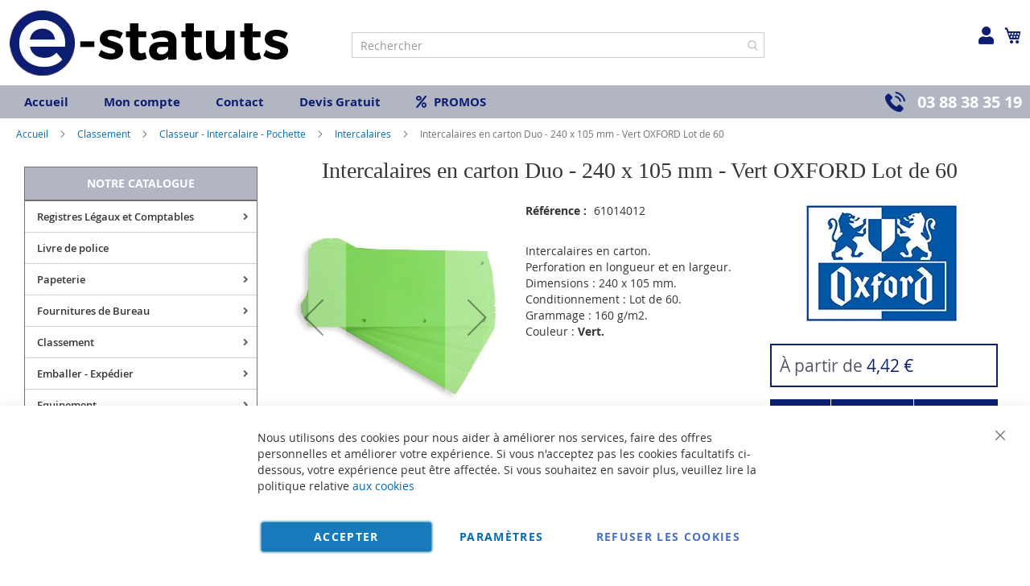

--- FILE ---
content_type: text/html; charset=UTF-8
request_url: https://www.e-statuts.com/oxford-lot-de-60-intercalaires-en-carton-duo-vert-400014012.html
body_size: 49207
content:
<!doctype html>
<html lang="fr">
    <head prefix="og: http://ogp.me/ns# fb: http://ogp.me/ns/fb# product: http://ogp.me/ns/product#">
        <script>
    var BASE_URL = 'https\u003A\u002F\u002Fwww.e\u002Dstatuts.com\u002F';
    var require = {
        'baseUrl': 'https\u003A\u002F\u002Fwww.e\u002Dstatuts.com\u002Fstatic\u002Fversion1766320684\u002Ffrontend\u002FUgocom\u002Fask\u002Ffr_FR'
    };</script>        <meta charset="utf-8"/>
<meta name="title" content="Intercalaires en carton Duo - 240 x 105 mm - Vert OXFORD Lot de 60"/>
<meta name="description" content="Achat Intercalaires Duo en carton. Perforation en longueur et en largeur. Format 240 x 105 mm. Lot de 60. Couleur VERT. Modèle 400014012 OXFORD."/>
<meta name="robots" content="INDEX,FOLLOW"/>
<meta name="viewport" content="width=device-width, initial-scale=1"/>
<meta name="format-detection" content="telephone=no"/>
<link rel="dns-prefetch" href="https://www.google.com"><link rel="preconnect" href="https://www.google-analytics.com"><link rel="preconnect" href="https://www.google.com"><link rel="preconnect" href="https://www.gstatic.com"><link rel="preload" as="style" href="https://www.e-statuts.com/static/version1766320684/frontend/Ugocom/ask/fr_FR/css/styles-m.min.css"><link rel="preload" as="script" href="https://www.e-statuts.com/static/version1766320684/frontend/Ugocom/ask/fr_FR/requirejs/require.min.js"><link rel="preload" as="style" href="https://www.e-statuts.com/static/version1766320684/frontend/Ugocom/ask/fr_FR/Magezon_Builder/css/styles.min.css"><link rel="preload" as="style" href="https://www.e-statuts.com/static/version1766320684/frontend/Ugocom/ask/fr_FR/$Magezon_PageBuilder/css/styles.min.css"><link rel="preload" as="script" href="https://www.e-statuts.com/static/version1766320684/frontend/Ugocom/ask/fr_FR/jquery.min.js"><link rel="preload" as="script" href="https://www.e-statuts.com/static/version1766320684/frontend/Ugocom/ask/fr_FR/knockoutjs/knockout.min.js"><link rel="preload" as="style" href="https://www.e-statuts.com/static/version1766320684/frontend/Ugocom/ask/fr_FR/Magezon_Core/css/fontawesome5.min.css"><title>Intercalaires en carton Duo - 240 x 105 mm - Vert OXFORD Lot de 60 E-Statuts</title>
<link  rel="stylesheet" type="text/css"  media="all" href="https://www.e-statuts.com/static/version1766320684/frontend/Ugocom/ask/fr_FR/mage/calendar.min.css" />
<link  rel="stylesheet" type="text/css"  media="all" href="https://www.e-statuts.com/static/version1766320684/frontend/Ugocom/ask/fr_FR/css/styles-m.min.css" />
<link  rel="stylesheet" type="text/css"  media="all" href="https://www.e-statuts.com/static/version1766320684/frontend/Ugocom/ask/fr_FR/Amasty_Base/vendor/slick/amslick.min.css" />
<link  rel="stylesheet" type="text/css"  media="all" href="https://www.e-statuts.com/static/version1766320684/frontend/Ugocom/ask/fr_FR/Magezon_Core/css/styles.min.css" />
<link  rel="stylesheet" type="text/css"  media="all" href="https://www.e-statuts.com/static/version1766320684/frontend/Ugocom/ask/fr_FR/Magezon_Core/css/owlcarousel/owl.carousel.min.css" />
<link  rel="stylesheet" type="text/css"  media="all" href="https://www.e-statuts.com/static/version1766320684/frontend/Ugocom/ask/fr_FR/Magezon_Core/css/animate.min.css" />
<link  rel="stylesheet" type="text/css"  media="all" href="https://www.e-statuts.com/static/version1766320684/frontend/Ugocom/ask/fr_FR/Magezon_Core/css/fontawesome5.min.css" />
<link  rel="stylesheet" type="text/css"  media="all" href="https://www.e-statuts.com/static/version1766320684/frontend/Ugocom/ask/fr_FR/Magezon_Core/css/mgz_font.min.css" />
<link  rel="stylesheet" type="text/css"  media="all" href="https://www.e-statuts.com/static/version1766320684/frontend/Ugocom/ask/fr_FR/Magezon_Core/css/mgz_bootstrap.min.css" />
<link  rel="stylesheet" type="text/css"  media="all" href="https://www.e-statuts.com/static/version1766320684/frontend/Ugocom/ask/fr_FR/Magezon_Builder/css/openiconic.min.css" />
<link  rel="stylesheet" type="text/css"  media="all" href="https://www.e-statuts.com/static/version1766320684/frontend/Ugocom/ask/fr_FR/Magezon_Builder/css/styles.min.css" />
<link  rel="stylesheet" type="text/css"  media="all" href="https://www.e-statuts.com/static/version1766320684/frontend/Ugocom/ask/fr_FR/Magezon_Builder/css/common.min.css" />
<link  rel="stylesheet" type="text/css"  media="all" href="https://www.e-statuts.com/static/version1766320684/frontend/Ugocom/ask/fr_FR/Magezon_NinjaMenus/css/styles.min.css" />
<link  rel="stylesheet" type="text/css"  media="all" href="https://www.e-statuts.com/static/version1766320684/frontend/Ugocom/ask/fr_FR/Magezon_Core/css/magnific.min.css" />
<link  rel="stylesheet" type="text/css"  media="all" href="https://www.e-statuts.com/static/version1766320684/frontend/Ugocom/ask/fr_FR/Magezon_Core/css/ionslider.min.css" />
<link  rel="stylesheet" type="text/css"  media="all" href="https://www.e-statuts.com/static/version1766320684/frontend/Ugocom/ask/fr_FR/BlueFormBuilder_Core/css/intlTelInput.min.css" />
<link  rel="stylesheet" type="text/css"  media="all" href="https://www.e-statuts.com/static/version1766320684/frontend/Ugocom/ask/fr_FR/Magezon_PageBuilder/css/styles.min.css" />
<link  rel="stylesheet" type="text/css"  media="all" href="https://www.e-statuts.com/static/version1766320684/frontend/Ugocom/ask/fr_FR/Magezon_PageBuilder/vendor/photoswipe/photoswipe.min.css" />
<link  rel="stylesheet" type="text/css"  media="all" href="https://www.e-statuts.com/static/version1766320684/frontend/Ugocom/ask/fr_FR/Magezon_PageBuilder/vendor/photoswipe/default-skin/default-skin.min.css" />
<link  rel="stylesheet" type="text/css"  media="all" href="https://www.e-statuts.com/static/version1766320684/frontend/Ugocom/ask/fr_FR/Magezon_PageBuilder/vendor/blueimp/css/blueimp-gallery.min.css" />
<link  rel="stylesheet" type="text/css"  media="all" href="https://www.e-statuts.com/static/version1766320684/frontend/Ugocom/ask/fr_FR/Magezon_HeaderFooterBuilder/css/styles.min.css" />
<link  rel="stylesheet" type="text/css"  media="all" href="https://www.e-statuts.com/static/version1766320684/frontend/Ugocom/ask/fr_FR/Magezon_Newsletter/css/styles.min.css" />
<link  rel="stylesheet" type="text/css"  media="all" href="https://www.e-statuts.com/static/version1766320684/frontend/Ugocom/ask/fr_FR/Magezon_PageBuilderIconBox/css/styles.min.css" />
<link  rel="stylesheet" type="text/css"  media="all" href="https://www.e-statuts.com/static/version1766320684/frontend/Ugocom/ask/fr_FR/Magezon_ShopByBrand/css/styles.min.css" />
<link  rel="stylesheet" type="text/css"  media="all" href="https://www.e-statuts.com/static/version1766320684/frontend/Ugocom/ask/fr_FR/mage/gallery/gallery.min.css" />
<link  rel="stylesheet" type="text/css"  media="all" href="https://www.e-statuts.com/static/version1766320684/frontend/Ugocom/ask/fr_FR/Netreviews_Avisverifies/css/netreviews.min.css" />
<link  rel="stylesheet" type="text/css"  media="screen and (min-width: 768px)" href="https://www.e-statuts.com/static/version1766320684/frontend/Ugocom/ask/fr_FR/css/styles-l.min.css" />
<link  rel="stylesheet" type="text/css"  media="print" href="https://www.e-statuts.com/static/version1766320684/frontend/Ugocom/ask/fr_FR/css/print.min.css" />
<script  type="text/javascript"  src="https://www.e-statuts.com/static/version1766320684/frontend/Ugocom/ask/fr_FR/requirejs/require.min.js"></script>
<script  type="text/javascript"  src="https://www.e-statuts.com/static/version1766320684/frontend/Ugocom/ask/fr_FR/requirejs-min-resolver.min.js"></script>
<script  type="text/javascript"  src="https://www.e-statuts.com/static/version1766320684/frontend/Ugocom/ask/fr_FR/mage/requirejs/mixins.min.js"></script>
<script  type="text/javascript"  src="https://www.e-statuts.com/static/version1766320684/frontend/Ugocom/ask/fr_FR/requirejs-config.min.js"></script>
<script  type="text/javascript"  src="https://www.e-statuts.com/static/version1766320684/frontend/Ugocom/ask/fr_FR/Netreviews_Avisverifies/js/showNetreviewsTab.min.js"></script>
<script  type="text/javascript"  src="https://www.e-statuts.com/static/version1766320684/frontend/Ugocom/ask/fr_FR/Ugocom_ProductDetailMenuFix/js/menufix.min.js"></script>
<link rel="preload" as="font" crossorigin="anonymous" href="https://www.e-statuts.com/static/version1766320684/frontend/Ugocom/ask/fr_FR/fonts/opensans/light/opensans-300.woff2" />
<link rel="preload" as="font" crossorigin="anonymous" href="https://www.e-statuts.com/static/version1766320684/frontend/Ugocom/ask/fr_FR/fonts/opensans/regular/opensans-400.woff2" />
<link rel="preload" as="font" crossorigin="anonymous" href="https://www.e-statuts.com/static/version1766320684/frontend/Ugocom/ask/fr_FR/fonts/opensans/semibold/opensans-600.woff2" />
<link rel="preload" as="font" crossorigin="anonymous" href="https://www.e-statuts.com/static/version1766320684/frontend/Ugocom/ask/fr_FR/fonts/opensans/bold/opensans-700.woff2" />
<link rel="preload" as="font" crossorigin="anonymous" href="https://www.e-statuts.com/static/version1766320684/frontend/Ugocom/ask/fr_FR/fonts/Luma-Icons.woff2" />
<link  rel="canonical" href="https://www.e-statuts.com/oxford-lot-de-60-intercalaires-en-carton-duo-vert-400014012.html" />
<link  rel="icon" type="image/x-icon" href="https://www.e-statuts.com/media/favicon/websites/2/favicon-e-statut.png" />
<link  rel="shortcut icon" type="image/x-icon" href="https://www.e-statuts.com/media/favicon/websites/2/favicon-e-statut.png" />
<meta name="p:domain_verify" content="3a37fb973f9f1ffa7e48d8916ddf5745"/>

            <script type="text/x-magento-init">
        {
            "*": {
                "Magento_PageCache/js/form-key-provider": {}
            }
        }
    </script>
<style>
	@media (min-width: 1380px) {
		.magezon-builder .mgz-container {width: 1380px;}
	}
	@media all and (min-width:768px),print{
	.navigation,
	 .breadcrumbs,
	 .page-header .header.panel,
	 .header.content,
	 .footer.content,
	 .page-wrapper>.widget,
	 .page-wrapper>.page-bottom,
	 .block.category.event,
	 .top-container,
	 .page-main {
	  max-width:1400px;
	}
}

.text-align-left{text-align:left;}
.text-align-center{text-align:center;}
.text-align-right{text-align:right;}

.float-left{float:left}
.float-right{float:right}

.inlineBlock{display:inline-block;}


/* E STATUTS */

.sidebar-additional .block-compare{display:none;}
.blanc, .blanc a, .blanc a:hover, .blanc h1, .blanc h2, .blanc h3{color:#fff !important;}
.bleu, .bleu a, .bleu a:hover, .bleu h1, .bleu h2, .bleu h3{color:#0c1e72 !important;}


/* header */

.amsearch-overlay-block{background:transparent !important;z-index:7;}

.amsearch-wrapper-block{width: 100%;margin: 0;padding: 0;}
.amsearch-input-wrapper{width: 100%;}

.amsearch-form-block.-opened{max-width:100%;width:100%;}
.amsearch-result-section{width:100%;}

.amsearch-result-section{flex-wrap: wrap !important;}	
.amsearch-product-list{width:100%}

.amsearch-highlight, .amsearch-highlight:hover, .amsearch-item-container .amsearch-item .amsearch-link, .amsearch-item-container .amsearch-item .amsearch-link:hover, .amsearch-item-container.-page a.amsearch-link, .amsearch-item-container.-page a.amsearch-link:hover, .amsearch-products-section .amsearch-link, .amsearch-products-section .amsearch-link:hover{color:#0c1e72;}

@media screen and (min-width: 1024px) {

	.amsearch-products-section.-grid:not(.-slider) .amsearch-item{max-width: calc(50%) !important;}
	
}

/*@media screen and (max-width:1024px){
	
	.amsearch-result-section{flex-wrap: wrap !important;}	
	
}*/

@media screen and (min-width:768px) and (max-width:1023px){

	.amsearch-products-section.-grid:not(.-slider) .amsearch-item{max-width: calc(100%) !important;}
	
}



/*.form-recherche-header-e-statuts .block-search .action.search{opacity: 1;}
.form-recherche-header-e-statuts .block-search .action.search::before{color:#0c1e72;}*/

.icone-panier-e-statuts, .icone-panier-e-statuts > .mgz-element-inner{display:inline;}
.icone-panier-e-statuts::before, .icone-panier-e-statuts::after, .icone-panier-e-statuts > .mgz-element-inner::before, .icone-panier-e-statuts > .mgz-element-inner::after{clear:none;}
.icone-panier-e-statuts .minicart-wrapper .action.showcart::before{color:#0c1e72;}
.icone-panier-e-statuts .minicart-wrapper .action.showcart:hover::before{color:#020202;}

.icone-moncompte-e-statuts, .icone-moncompte-e-statuts > .mgz-element-inner, .icone-moncompte-e-statuts > .mgz-element-inner > ul.header.links{display:inline;}
.icone-moncompte-e-statuts::before, .icone-moncompte-e-statuts::after, .icone-moncompte-e-statuts > .mgz-element-inner::before, .icone-moncompte-e-statuts > .mgz-element-inner::after{clear:none;}
.icone-moncompte-e-statuts{}

.icone-moncompte-e-statuts .customer-welcome .action.switch > span{color:#0c1e72;display: block;height: auto;margin-top: 2px;overflow: auto;position: inherit;width: auto;font-size: 15px;font-weight: normal;}
.icone-moncompte-e-statuts .customer-welcome .action.switch:hover > span{color:#020202;}

.icone-moncompte-e-statuts .customer-menu .header.links .link.my-account-link a span{color:#0c1e72;display: block;height: auto;margin-top: 2px;overflow: auto;position: inherit;width: auto;font-size: 15px;font-weight: normal;}
.icone-moncompte-e-statuts .customer-menu .header.links .link.my-account-link a:hover span{color:#020202;}

.customer-welcome .customer-name .action.switch:before {
    -webkit-font-smoothing: antialiased;
    -moz-osx-font-smoothing: grayscale;
    font-size: 22px;
    line-height: 28px;
    color: #0c1e72;
    content: "\f007";
    font-family: 'Font Awesome 5 Free';
    font-weight: 900;
    margin: 0;
    vertical-align: top;
    display: inline-block;
    overflow: hidden;
    speak: none;
    text-align: center;
}
.customer-welcome .customer-name .action.switch:hover:before {color:#020202;}
.header.links .link.my-account-link a:before {
    -webkit-font-smoothing: antialiased;
    -moz-osx-font-smoothing: grayscale;
    font-size: 22px;
    line-height: 28px;
    color: #0c1e72;
    content: "\f007";
    font-family: 'Font Awesome 5 Free';
    font-weight: 900;
    margin: 0;
    vertical-align: top;
    display: inline-block;
    overflow: hidden;
    speak: none;
    text-align: center;
}
.header.links .link.my-account-link a:hover:before {color:#020202;}
.customer-welcome .customer-name .action.switch:after{display:none;}
.customer-menu .header.links .link.my-account-link a:before {
    content: "\f506";
}
.header.links .link.my-account-link a span{
    border: 0;
    clip: rect(0, 0, 0, 0);
    height: 1px;
    margin: -1px;
    overflow: hidden;
    padding: 0;
    position: absolute;
    width: 1px;
}
.header.links>li.customer-welcome+.link.my-account-link {
    display: none;
}

.menu-header-e-statuts .mgz-icon-list-item-icon{font-size: 15px;color:#0c1e72;padding-right: 5px;}
.menu-header-e-statuts .hfb-links-items a:hover .mgz-icon-list-item-icon{color:#fff;}
.menu-header-e-statuts .hfb-links-items a{text-decoration:none;color:#0c1e72;font-size: 15px;font-weight: bold;}
.menu-header-e-statuts .hfb-links-items a:hover{text-decoration:none;color:#fff;background:#010101;}

.tel-e-statuts-header{display: inline-block;font-weight: bold;font-size: 20px;}
.tel-e-statuts-header a{color:#fff;text-decoration:none;}
.tel-e-statuts-header a:hover{color:#0c1e72;text-decoration:none;}
.tel-e-statuts-header .mgz-element-inner{margin-bottom:0 !important;}
.tel-e-statuts-header img{vertical-align:bottom;margin-right: 15px;}
.tel-e-statuts-header p{line-height:25px;}

.colonne-tel-e-statuts-header{text-align:right;}

.menu-header3-e-statuts .mgz-icon-list-item-icon{font-size: 15px;color:#0c1e72;padding-bottom: 5px;display: block;text-align: center;}
.menu-header3-e-statuts .hfb-links-items a:hover .mgz-icon-list-item-icon{color:#0c1e72;}
.menu-header3-e-statuts .hfb-links-items a{text-decoration:none;color:#000;font-size: 15px;display: block;text-align: center;}
.menu-header3-e-statuts .hfb-links-items a:hover{text-decoration:none;color:#0c1e72;}

@media screen and (max-width:767px){
	
	.logo-header-e-statuts{text-align:center;}
   .logo-header-e-statuts img{max-height:50px;}
 
	.colonne-tel-e-statuts-header{text-align:center;}

    /*.form-recherche-header-e-statuts > .mgz-element-inner{margin-top: 0 !important;margin-bottom:0 !important;}
    .hfb-header2 .mgz-element-search_form .block-search .control{position:initial;}
    .hfb-header2 .block-search .minisearch input#search{position:static;padding: 0 30px 0 9px;}
	.hfb-header2 .block-search .minisearch .label{position: relative;top: 32px;left: 3px;margin-top: -30px;}
    .hfb-header2 .block.block-search{width:100%;}
    .hfb-header2 .block.block-search .control{padding:0;}
    .hfb-header2 .block.block-search .control input{margin:0;}
    .hfb-header2 .mgz-element-search_form-wrapper > .mgz-element-inner{padding:0 10px;}
	
	.form .search-autocomplete {top:125px;width:unset !important;}
	.hfb-header2 .block-search .minisearch input#search {padding: 0 30px 0 25px;}*/
	
	
	.icone-moncompte-e-statuts .customer-welcome .action.switch > span{display: inline-block;padding-left: 10px;}
	
	.icone-panier-e-statuts{display:inline-block;order:2;padding-left:10px;min-width:35%;text-align:center;}
	.icone-moncompte-e-statuts{display:inline-block;order:1;padding-right:10px;min-width:35%;text-align:center;}
	.icone-panier-e-statuts .minicart-wrapper {float: none;}

	.customer-welcome{position: relative;}
	.customer-welcome::before, .customer-welcome::after{content: '';display: table;}
	.customer-welcome::after{clear: both;}

	.customer-welcome.active .customer-menu{display: block;}

	.customer-welcome .customer-name{cursor: pointer;}
	
	.customer-welcome .action.switch{background: none;-moz-box-sizing: content-box;border: 0;box-shadow: none;line-height: inherit;margin: 0;padding: 0;text-decoration: none;text-shadow: none;font-weight: 400;color: #ffffff;cursor: pointer;display: inline-block;}
	.customer-welcome .action.switch::after{font-size: 10px;line-height: 22px;color: inherit;content: '\e622';font-family: 'luma-icons';margin: 0;vertical-align: top;font-weight: normal;overflow: hidden;text-align: center;}

	.customer-welcome.active ul{display: block;}

	.customer-welcome .action.switch > span{border: 0;clip: rect(0, 0, 0, 0);margin: -1px;padding: 0;}

	.customer-welcome .customer-menu{display: none;}

	.customer-welcome ul{margin: 0;padding: 0;list-style: none none;background: #ffffff;border: 1px solid #bbbbbb;margin-top: 4px;box-sizing: border-box;display: none;position: absolute;top: 100%;right: 0;box-shadow: 0 3px 3px rgba(0, 0, 0, 0.15);}
	.customer-welcome ul::before, .customer-welcome ul::after{content: '';display: block;height: 0;position: absolute;width: 0;}
	.customer-welcome ul::before{right: 10px;top: -12px;border: 6px solid;border-color: transparent transparent #ffffff transparent;z-index: 99;}
	.customer-welcome ul::after{right: 9px;top: -14px;border: 7px solid;border-color: transparent transparent #bbbbbb transparent;z-index: 98;}
	.customer-welcome ul li{margin: 0;padding: 0;}
	.customer-welcome li a {color: #333333;display: block;line-height: 1.4;padding: 8px;}
	.customer-welcome li a:visited{color: #333333;}
	
	.customer-welcome .header.links {min-width: 175px;z-index: 1000;}

	.customer-name, .customer-welcome + .authorization-link{display:inline-block;}

	.colonne-icone-dyn{display: flex;flex-direction: row;justify-content: center;}

}

@media screen and (min-width:768px){
	
	.colonne-icone-dyn{text-align:right;}
	
}


/* footer */

.colonne-footer-e-statuts a{color:#010101;font-size: 17px;font-weight:bold;}
.colonne-footer-e-statuts a:hover{text-decoration:none;color:#0c1e72;}
.colonne-footer-e-statuts a i{font-size: 19px;color:#0c1e72;padding-right:10px;}


/* sidebar */

.sidebar .block-static-block.widget{margin-bottom:0;}
.sidebar-livraison-gratuite a, .sidebar-satisfait-rembourse a, .sidebar-paiement-securise a, .sidebar-devis-gratuit a{font-weight:bold;font-size:17px;color:#010101 !important;}
.sidebar-livraison-gratuite a:hover, .sidebar-satisfait-rembourse a:hover, .sidebar-paiement-securise a:hover, .sidebar-devis-gratuit a:hover{color:#0c1e72 !important;text-decoration:none;}

.sidebar-satisfait-rembourse a{line-height:1.1em;}

@media screen and (max-width:1000px){
	
	.sidebar-livraison-gratuite a, .sidebar-satisfait-rembourse a, .sidebar-paiement-securise a, .sidebar-devis-gratuit a{font-size:15px;}

}

@media screen and (min-width:767px){
   .menu-left, .sidebar-left, .block-left {
        margin-bottom: 10px;
   }

   .sidebar-left, .block-left {
        margin-top: 10px;
   }
}


/* menu */

#ninjamenus2{z-index: 100;}
#ninjamenus2 .nav-item > a{line-height: 32px;padding-top: 3px;padding-bottom: 3px;}

#ninjamenus2 .nav-item .caret{position:absolute;right:10px;top: 4px;}



@media screen and (max-width:767px){
  
  .columns .sidebar-main{order:0;}
  .hfb-header{margin-bottom:0;}
  #maincontent{padding-left:0;padding-right:0;}
  .columns .column.main{padding-left:15px;padding-right:15px;}

  .block.ninjamenus-widget > .ninjamenus.menu-principal-e-statuts{background:#f8f8f8;}
.block.ninjamenus-widget{margin-left:-15px;margin-right:-15px;margin-bottom:20px!important;}

}


@media screen and (min-width:768px){
	
	.ninjamenus.ninjamenus-desktop .left_edge_parent_item > .item-submenu {left: 100%;top: 0;padding: 0;width: 250px;}
	.ninjamenus.ninjamenus-desktop .level0 .left_edge_parent_item > .item-submenu {left:100%;}
	.ninjamenus.ninjamenus-desktop .level0 .left_edge_parent_item.item-hovered > a {background: #0c1e72 !important;color: #fff !important;}
	
	#ninjamenus2.ninjamenus.ninjamenus-desktop .left_edge_parent_item.active > a { background: #0c1e72 !important; color: #fff !important;}
	#ninjamenus2.ninjamenus.ninjamenus-desktop .mgz-element.nav-item.active > a { background: #0c1e72 !important; color: #fff !important;}
	
   .columns .sidebar-main{padding-right:0;}
   
   .menu-principal-e-statuts .level0 + .level0 {border-top: solid 1px #d3d3d3;}
   .menu-principal-e-statuts .item-submenu .nav-item + .nav-item {border-top: solid 1px #d3d3d3;}
   
   #maincontent .ninjamenus-widget .block-title{margin-top:10px;}
  
}


#maincontent .menu-trigger-inner{width: 100%;text-align: center;padding:0;}
#maincontent .ninjamenus-hamburger-trigger .menu-trigger-inner:hover,#maincontent .ninjamenus-hamburger-active .menu-trigger-inner{background:#0c1e72;}
#maincontent .ninjamenus-hamburger-menu .nav-item > a:hover{color:#0c1e72;}
#maincontent .ninjamenus a{color:#363636;}

#maincontent .ninjamenus-widget .block-title{text-align:center;background:#b1b6c2;}

@media screen and (max-width:767px){
	#maincontent .ninjamenus-widget .block-title{display:none;}
}



/* h1 ... + cms */

@media (min-width: 768px) {
	h1{font-size:28px;}
}

h1#page-title-heading, h1.cpb-category-name, h1.ppbd-product-name{color:#363636;text-align:center;display:block;font-weight: normal;font-family: Verdana;margin:0;}
.category-view h2, .cpb-category-description h2{color:#363636; font-size:2.2rem;font-weight: normal;font-family: Verdana;margin:0;}
.category-view h3, .cpb-category-description h3{color:#363636;font-size:2.2rem;font-weight: normal;font-family: Verdana;margin:0;}
.category-view a, .cpb-category-description a{color:#006bb4;}
.category-view a:hover, .cpb-category-description a:hover{color:#006bb4;text-decoration:underline;}


.cms-page-view .page-main .magezon-builder h1, .cms-noroute-index .page-main .magezon-builder h1, .cms-home-e-statuts .page-main .magezon-builder h1{color:#363636;text-align:center;font-weight: normal;font-family: Verdana;margin:0;}
.cms-page-view .page-main .magezon-builder h2, .cms-noroute-index .page-main .magezon-builder h2, .cms-home-e-statuts .page-main .magezon-builder h2{color:#363636;font-size:2.2rem;font-weight: normal;font-family: Verdana;margin:0;}
.cms-page-view .page-main .magezon-builder h3, .cms-noroute-index .page-main .magezon-builder h3, .cms-home-e-statuts .page-main .magezon-builder h3{color:#363636;font-size:2.2rem;font-weight: normal;font-family: Verdana;margin:0;}
.cms-page-view .page-main .magezon-builder a, .cms-noroute-index .page-main .magezon-builder a, .cms-home-e-statuts .page-main .magezon-builder a, a.action.remind{color:#006bb4;}
.cms-page-view .page-main .magezon-builder a:hover, .cms-noroute-index .page-main .magezon-builder a:hover, .cms-home-e-statuts .page-main .magezon-builder a:hover, a.action.remind:hover{color:#006bb4;text-decoration:underline;}
.cms-page-view .page-main .magezon-builder ul > li, .cms-noroute-index .page-main .magezon-builder ul > li, .cms-home-e-statuts .page-main .magezon-builder ul > li{margin-bottom: 2rem;}

.form-contact-e-statuts .mgz-element-inner, .form-devis-e-statuts .mgz-element-inner, .form-sav-e-statuts .mgz-element-inner{padding:0 !important;margin-left:0 !important;margin-right:0 !important;}


/* home */

.slide-accueil .mgz-carousel-custom_link { max-width: 100%; display: block; width: 100%; height: auto;}

.slide-home-e-statuts .mgz-button a.mgz-link{color:#fff;}
.slide-home-e-statuts .mgz-button a.mgz-link:hover{color:#fff;text-decoration:none;}

.row-categorie-home .inner-content > div {margin-bottom: 20px;}

.categorie-home{border:solid 1px #717171;}
.categorie-home:hover{background:#f5f3f3;}
.categorie-home img { max-height: 200px;}
.categorie-home .mgz-element-text{background:#717171;padding:4px;margin-bottom: -15px;}

.categorie-home a{color:#fff !important;font-size: 15px;font-weight: bold;text-transform: uppercase;}
.categorie-home a:hover{color:#fff !important;}

.slide-produit-home{text-align: center;}
.slide-produit-home .owl-stage{display:flex;flex-wrap: wrap;}
.slide-produit-home .owl-item{padding:10px;}
.slide-produit-home .mgz-carousel .owl-item .product-item{padding:10px;border:solid 1px #4f4f4f;height: 100%;}
.slide-produit-home a{color:#4f4f4f !important;font-weight: bold;}
.slide-produit-home a:hover{color:#0c1e72 !important;text-decoration:none !important;}

.slide-produit-home .mgz-carousel .owl-nav [class*="owl-"]{opacity:1;background:#b1b6c2;border-radius: 50%;}
.slide-produit-home .mgz-carousel .owl-nav [class*="owl-"]:hover{background:#0c1e72;}
.slide-produit-home .mgz-carousel .owl-nav button i{color:#fff;font-size:25px;}
.slide-produit-home .mgz-carousel .owl-nav button:hover i{color:#fff;}

.slide-marque-home .mgz-carousel .owl-nav [class*="owl-"]{opacity:1;background:#b1b6c2;border-radius: 50%;}
.slide-marque-home .mgz-carousel .owl-nav [class*="owl-"]:hover{background:#0c1e72;}
.slide-marque-home .mgz-carousel .owl-nav button i{color:#fff;font-size:25px;}
.slide-marque-home .mgz-carousel .owl-nav button:hover i{color:#fff;}
.slide-marque-home .owl-item {padding: 0 10px;}

.en-savoir-plus h4{font-weight: normal;font-size: inherit;line-height: inherit;}

@media screen and (max-width:767px){
	.slide-accueil{margin-top:-20px;margin-left:-30px;margin-right:-30px;}
}



/* listing categorie */

.page-products .magezon-builder .mgz-element-category_products.cpb-grid-col-2 .product-item{width:100%;}
.product-item-info a, .product-item-info a:visited{color:#006bb4;}
.product-item-info a:hover{color:#006bb4;}
.products-list a.product-item-link{font-size:20px;}
.products-list .product-item + .product-item{border-top:solid 1px #0c1e71;padding-top: 20px;}

.slide-categories-home-az-fournitures{}

.slide-sous-categories-e-statuts .owl-carousel .owl-stage{display:flex;}
.slide-sous-categories-e-statuts .owl-carousel .owl-item{padding:10px;}
.slide-sous-categories-e-statuts .subcategory {border: solid 1px #ccc;padding: 5px;height:100%;width: calc(100% - 2px);}

.slide-sous-categories-e-statuts .subcategory img {max-height: 150px;display: inline-block;}
.slide-sous-categories-e-statuts .subcategory a{color:#4f4f4f;font-weight:600;text-transform: uppercase;}
.slide-sous-categories-e-statuts .subcategory a:hover{color:#0c1e72;text-decoration:none;}

.slide-sous-categories-e-statuts .mgz-carousel-nav-position-center_split .owl-nav [class*="owl-"]{opacity:1;}
.slide-sous-categories-e-statuts .mgz-carousel-nav-position-center_split .owl-nav [class*="owl-"]:hover{background:#0c1e72;}
.slide-sous-categories-e-statuts .mgz-carousel-nav-position-center_split .owl-nav button i{color:#0c1e72;}
.slide-sous-categories-e-statuts .mgz-carousel-nav-position-center_split .owl-nav button:hover i{color:#fff;}

/*.products-list .product-item .price-box{border: solid 2px #0c1e72;padding:10px;}
.products-list .product-item .price-box .price-container .price-including-tax, .products-list .product-item .price-box .price-container .price-excluding-tax{display:none;}

.products-list .product-item .price-box .price-container .price{color:#5a556e;font-size:27px;font-weight: 600;}
.products-list .product-item .price-box .price-container .price-excluding-tax .price{font-size:16px;}
.products-list .product-item .price-box .price-container .price-including-tax + .price-excluding-tax::before{font-size:16px;}
.products-list .product-item .price-box a.minimal-price-link, .products-list .product-item .price-box a.minimal-price-link .price-final_price .price-label{font-size:20px;}

.products-list .product-item .price-box a.minimal-price-link{pointer-events: none;}
.products-list .product-item .price-box a.minimal-price-link:hover{text-decoration:none;}
.products-list .product-item .price-box a.minimal-price-link .price-container > span{display:inline-block;margin-bottom:0;}
.products-list .product-item .price-box a.minimal-price-link .price-container > span.price-label, .products-list .product-item .price-box a.minimal-price-link:hover .price-container > span.price-label{color:#5a556e;}
.products-list .product-item .price-box a.minimal-price-link .price-container > span.price-wrapper , .products-list .product-item .price-box a.minimal-price-link:hover .price-container > span.price-wrapper {color:#0c1e72;}*/
.products-list .product-item .price-box{display:none;}

.products-list .product-price-div .remise{text-align: center;color: #006bb4;}

.products-list .product-item .table-tier-price {border: solid 1px #0c1e72;margin-bottom: 20px;}
.products-list .product-item .table-tier-price tbody td {border: solid 1px #0c1e72;border-collapse: collapse;padding:10px;}
.products-list .product-item .table-tier-price thead {background: #0c1e72;border: solid 1px #0c1e72;color:#fff;}
.products-list .product-item .table-tier-price thead th + th {border-left: solid 1px #fff;}
.products-list .product-item .table-tier-price tbody td.table-tier-price-bold {background:#efefef;}
.products-list .product-item .old-price{text-decoration: line-through 2px red;}

.products-list .product-item{padding-bottom:20px;}
.products-list .product-item .product-item-details .product-item-inner .product-price-div{padding-top:10px;padding-bottom:10px;}
.products-list .product-item .product-item-details .product-item-inner .product-price-div input[type="number"]{width:50px;margin-bottom:20px;}
.products-list .product-item .product-item-details .product-item-inner .product-price-div .field.qty{display:inline-block;margin-right:20px;}

@media screen and (min-width:1000px){
	.products-list .product-item .product-item-details .product-item-inner{overflow:hidden;}
	.products-list .product-item .product-item-details .product-item-inner .product-description-div{width:46%;float:left;padding-left:2%;padding-right:2%;}
	.products-list .product-item .product-item-details .product-item-inner .product-price-div{width:46%;float:left;padding-left:2%;padding-right:2%;}
}

.mgz-element-category_staticblock{z-index:1;}


/* page produit */

/*.ppbd-product-price .product-info-price{border: solid 2px #0c1e72;padding:10px;}*/
.ppbd-product-price .product-info-price{border:none;padding:0;}
.ppbd-product-price .product-info-price .price-box{width:100%;}
.ppbd-product-price .product-info-price .price-box .price-container .price-including-tax, .ppbd-product-price .product-info-price .price-box .price-container .price-excluding-tax{display:none;}
.ppbd-product-price .product-info-price .price-box .price-container .price{color:#5a556e;font-size:30px;}
.ppbd-product-price .table-tier-price {border: solid 1px #0c1e72;}
.ppbd-product-price .table-tier-price tbody td {border: solid 1px #0c1e72;border-collapse: collapse;padding:10px;}
.ppbd-product-price .table-tier-price thead {background: #0c1e72;border: solid 1px #0c1e72;color:#fff;}
.ppbd-product-price .table-tier-price thead th + th {border-left: solid 1px #fff;}
.ppbd-product-price .table-tier-price tbody td.table-tier-price-bold {background:#efefef;}
.ppbd-product-price .old-price{text-decoration: line-through 2px red;display:none;}

.ppbd-product-price .remise{text-align: center;color: #006bb4;}

.product-info-main .ppbd-product-price .price-box{padding-bottom:0;}
/*.product-info-main .ppbd-product-price .price-box > .price-container{display:none;}*/
.product-info-main .ppbd-product-price a.minimal-price-link{pointer-events: none;border: solid 2px #0c1e72;padding:10px;}
.product-info-main .ppbd-product-price a.minimal-price-link:hover{text-decoration:none;}
.product-info-main .ppbd-product-price a.minimal-price-link .price-container > span{display:inline-block;margin-bottom:0;}
.product-info-main .ppbd-product-price a.minimal-price-link .price-container > span.price-label, .product-info-main .ppbd-product-price a.minimal-price-link:hover .price-container > span.price-label{color:#5a556e;}
.product-info-main .ppbd-product-price a.minimal-price-link .price-container > span.price-wrapper , .product-info-main .ppbd-product-price a.minimal-price-link:hover .price-container > span.price-wrapper {color:#0c1e72;}

.ppbd-product-addtocart .product-add-form .product-options-wrapper{border: solid 2px #0c1e72;padding:10px;}
.ppbd-product-addtocart .product-add-form .product-options-wrapper .fieldset > .field > .label{font-weight: bold;font-size: 17px;}

.ppbd-product-addtocart .product-add-form .fieldset{display: flex;}
.ppbd-product-addtocart .product-add-form .field.qty{margin-right:20px;}
.ppbd-product-addtocart .product-add-form .actions{margin-top: 10px;}
.ppbd-product-addtocart .product-add-form .actions button{font-size:16px;margin-right:0;}

.ppbd-product-addtocart .box-tocart .action.tocart{width:unset;}

.ppbd-upsell-products .products-grid .product-item-info {border: solid 1px #000;padding: 10px;min-height: 380px;}
.ppbd-upsell-products .products-grid .product-item-info:hover {box-shadow:none;margin:0;padding:10px;border: solid 1px #000;}

.product-brands.shopbybrand-block ul li{width: 100%;}



/* autre */
.breadcrumbs{margin-top:10px;margin-bottom:10px;}
.breadcrumbs a, .breadcrumbs a:visited{color:#006bb4;}
.breadcrumbs a:hover{color:#888686;text-decoration:none;}

.checkout-payment-method .payment-method-title .payment-icon{width: unset !important;}

.actions .action.primary, .actions-primary .action.primary, .actions-toolbar .action.primary, .action.primary.checkout{background: #0c1e72;border: 1px solid #0c1e72;}
.actions .action.primary:hover, .actions-primary .action.primary:hover, .actions-toolbar .action.primary:hover, .action.primary.checkout:hover{background: #888686;border: 1px solid #888686;}

.action.tocompare{display:none !important;}

#maincontent .mgz-element-magento_widget{z-index:0;}

.table-tier-price th, .table-tier-price td {text-align: center;}

.mgz-productpagebuilder .ppbd-product-sku .product.sku .type{font-weight:bold;}
.mgz-productpagebuilder .ppbd-product-sku .product.sku .type:after {content: ' :';}

.admin__field-label span { display: inline !important; }

.page-title-wrapper{margin-top:20px;}
@media screen and (max-width:767px){
	.page-title-wrapper{padding:0 10px;}
}

@media screen and (max-width:767px){
	.filter-title strong{left: calc(50% - 50px);width: 100px;}
	.filter.block{margin-bottom:40px;}
	.block-collapsible-nav {position: relative;top: -30px;margin-bottom: -30px;}
	.account .sidebar-additional{margin-top:20px;}
}

.opc-estimated-wrapper{margin-top:0;}
.checkout-container{margin:20px 0;}

.mgz-categorypagebuilder .columns{display:block;z-index: 8;}
.mgz-categorypagebuilder .columns .column.main{padding:0;}




/* brands */

.shopbybrand-block .block-title{background:#0c1e72;}</style>
<script type="application/ld+json">{"@context":"https:\/\/schema.org\/","@type":"WebSite","url":"https:\/\/www.e-statuts.com\/","potentialAction":{"@type":"SearchAction","target":"https:\/\/www.e-statuts.com\/catalogsearch\/result\/index\/?q={search_term_string}","query-input":"required name=search_term_string"},"name":"E-STATUTS"}</script><script type="application/ld+json">{"@context":"https:\/\/schema.org\/","@type":"Organization","image":"","name":"E-STATUTS","url":"https:\/\/www.e-statuts.com\/","address":{"@type":"PostalAddress","addressCountry":"FR","addressLocality":"MOLSHEIM","addressRegion":"67","postalCode":"67120","streetAddress":"10 Rue de la Boucherie"},"email":"contact@e-statuts.com","telephone":"03.88.38.35.19"}</script>
<script data-rocketjavascript="false">
    var MagefanWebP = {

        _canUseWebP: null,

        getUserAgentInfo: function(){
            try {
                var ua = navigator.userAgent,
                    tem,
                    M = ua.match(/(opera|chrome|safari|firefox|msie|trident(?=\/))\/?\s*(\d+)/i) || [];
                if (/trident/i.test(M[1])) {
                    tem = /\brv[ :]+(\d+)/g.exec(ua) || [];
                    return ['IE', (tem[1] || '')];
                }
                if (M[1] === 'Chrome') {
                    tem = ua.match(/\b(OPR|Edge)\/(\d+)/);
                    if (tem != null) {
                        tem = tem.slice(1);
                        tem[0] = tem[0].replace('OPR', 'Opera');
                        return tem;
                    }
                }
                M = M[2] ? [M[1], M[2]] : [navigator.appName, navigator.appVersion, '-?'];
                if ((tem = ua.match(/version\/(\d+)/i)) != null) M.splice(1, 1, tem[1]);
                return M;
            } catch (e) {
                return ['', 0];
            }
        },

        canUseWebP: function(){

            

            if (null !== this._canUseWebP){
                return this._canUseWebP;
            }

            try {
                var elem = document.createElement('canvas');
                if (!!(elem.getContext && elem.getContext('2d'))) {
                    var r = (elem.toDataURL('image/webp').indexOf('data:image/webp') == 0);
                    if (!r) {
                        var ua = this.getUserAgentInfo();
                        if (ua && ua.length > 1) {
                            ua[0] = ua[0].toLowerCase();
                            if ('firefox' == ua[0] && parseInt(ua[1]) >= 65) {
                                this._canUseWebP = true;
                                return this._canUseWebP;
                            }
                            if ('edge' == ua[0] && parseInt(ua[1]) >= 18) {
                                this._canUseWebP = true;
                                return this._canUseWebP;
                            }
                            if ('safari' == ua[0]) {
                                if (navigator.platform.includes('Mac')) {
                                    if (parseInt(ua[1]) >= 16) {
                                        this._canUseWebP = true;
                                    }
                                } else {
                                    if (parseInt(ua[1]) >= 15) {
                                        this._canUseWebP = true;
                                    }
                                }

                                return this._canUseWebP;
                            }
                        }
                    }

                    this._canUseWebP = r;
                    return this._canUseWebP;
                }
                this._canUseWebP = false;
                return this._canUseWebP;
            } catch (e) {
                console.log(e);
                this._canUseWebP = false;
                return this._canUseWebP;
            }
        },

        getOriginWebPImage: function(src) {
            if (src.indexOf('mf_webp') == -1) {
                return src;
            }

            var array = src.split('/');
            var imageFormat = '';

            for (var i = 0; i < array.length; i++) {
                if (array[i] == 'mf_webp') {
                    imageFormat = array[i + 1];
                    array.splice(i, 3);
                    break;
                }
            }
            src = array.join('/');
            return src.replace('.webp', '.' + imageFormat);
        },

        getWebUrl: function (imageUrl) {
            /* @var string */
            imageUrl = imageUrl.trim();
            var baseUrl = 'https://www.e-statuts.com/';
            var imageFormat = imageUrl.split('.').pop();

            if ('webp' === imageFormat) {
                return imageUrl;
            }

            var mediaBaseUrl = 'https://www.e-statuts.com/media/';
            var staticBaseUrl = 'https://www.e-statuts.com/static/';

            if (imageUrl.indexOf(mediaBaseUrl) == -1 && imageUrl.indexOf(staticBaseUrl) == -1) {
                mediaBaseUrl = baseUrl + 'media/';
                staticBaseUrl = baseUrl + 'static/';

                if (imageUrl.indexOf(mediaBaseUrl) == -1 && imageUrl.indexOf(staticBaseUrl) == -1) {
                    return false;
                }
            }

            var imagePath = imageUrl;
            imagePath = imagePath.replace(mediaBaseUrl, 'media/');
            imagePath = imagePath.replace(staticBaseUrl, 'static/');
            imagePath = imagePath.replace(baseUrl + 'pub/media/', 'media/');
            imagePath = imagePath.replace(baseUrl + 'pub/static/', 'static/');
            imagePath = imagePath.replace(/\.(jpe?g|png|gif)$/i, '.webp');
            imagePath = mediaBaseUrl + 'mf_webp/' + imageFormat + '/' + imagePath;
            imagePath = imagePath.replace('%20', ' ');
            imagePath = imagePath.replace(/version\d{10}\//g, '');
            return imagePath;
        }
    };

    /* MagicToolboxContainer Fix */
    function MagefanWebPMagicToolboxContainerFix()
    {
        if (!MagefanWebP.canUseWebP()) {
            (function(){
                var i;
                var els = document.querySelectorAll('.MagicToolboxContainer a, .MagicToolboxContainer img');
                if (!els) return;
                var el;
                for (i=0; i<els.length; i++) {
                    el = els[i];
                    if (el.href) {
                        el.href = MagefanWebP.getOriginWebPImage(el.href);
                    }

                    if (el.getAttribute('webpimg')) {
                        el.src = MagefanWebP.getOriginWebPImage(el.getAttribute('webpimg'));
                    } else {
                        if (el.src) {
                            el.src = MagefanWebP.getOriginWebPImage(el.src);
                        }
                    }

                    if (el.dataset && el.dataset.image) {
                        el.dataset.image = MagefanWebP.getOriginWebPImage(el.dataset.image);
                    }

                }
            })();
        } else {
            replacePixelMagicToolbox();
            checkIfPixelReplaced();
        }
    }

    function replacePixelMagicToolbox() {
        (function() {
            var i, els = document.querySelectorAll('.MagicToolboxContainer img');

            if (!els) return;
            var el;

            for (i=0; i<els.length; i++) {
                el = els[i];

                if (el.getAttribute('webpimg')) {
                    el.src = el.getAttribute('webpimg');
                }
            }
        })();
    }

    function checkIfPixelReplaced() {
        var intervalCounter = 0,
            waitForMagicToolbox = setInterval(function() {
                if (document.querySelectorAll('figure img[src$="/p.jpg"]').length) {
                    replacePixelMagicToolbox();
                    clearInterval(waitForMagicToolbox);
                }

                if (intervalCounter > 10) {
                    clearInterval(waitForMagicToolbox);
                }

                intervalCounter++;
            }, 500);
    }


    function updateBodyClassAndFallbackToOriginalImagesIfNoWebPSupport()
    {
      
        if (!MagefanWebP.canUseWebP()) {
            document.body.className += ' no-webp ';

            (function(){
                var i;
                var els = document.querySelectorAll('a[href$=".webp"]');
                if (!els) return;
                var el;
                for (i=0; i<els.length; i++) {
                    el = els[i];
                    if (el.href) {
                         el.href = MagefanWebP.getOriginWebPImage(el.href);
                    }
                }
            })();
        } else {
            document.body.className += ' webp-supported ';
        }
    }

    document.addEventListener('DOMContentLoaded', updateBodyClassAndFallbackToOriginalImagesIfNoWebPSupport);
    document.addEventListener('breeze:load', updateBodyClassAndFallbackToOriginalImagesIfNoWebPSupport);

    
</script>
<script>
    document.addEventListener('DOMContentLoaded', function(e){
        if (!MagefanWebP.canUseWebP()) {
            /* Replace some custom webp images with original one if webp is not supported */
            /* Can add <a> tag in future as well */
            setInterval(function(){
                document.querySelectorAll("img[src$='.webp']:not(.no-origin-webp-img)").forEach(function(el){
                    var scr = el.getAttribute('src');
                    var newScr = MagefanWebP.getOriginWebPImage(scr);

                    if (scr != newScr) {
                        el.setAttribute('src', newScr);
                    } else {
                        el.classList.add('no-origin-webp-img');
                    }
                });

            }, 1000);
        }

        function processLazyPictureImg(img)
        {
            var src = img.getAttribute('src');
            var keys = ['original', 'src', 'lazyload'];
            var original, _original;
            for (var i=0;i<keys.length;i++) {
                _original = img.getAttribute('data-' + keys[i]);
                if (_original) {
                    original = _original;
                    break;
                }
            }
            if (original == src) {

                if (img.getAttribute('data-mf-lazy-picture-img')) return;
                img.setAttribute('data-mf-lazy-picture-img', 1);


                img.parentElement.querySelectorAll('source').forEach(function(el){
                    var srcset = el.getAttribute('srcset');
                    var originalset = el.getAttribute('data-originalset');
                    if (originalset && (originalset != srcset)) {
                        el.setAttribute('srcset', originalset);
                        el.classList.remove('lazyload');
                    }
                });

                var lazyLoader = img.closest('.lazy-loader');
                if (lazyLoader) {
                    lazyLoader.classList.remove('lazy-loader');
                }

                document.querySelectorAll("picture img[src='"+src+"']").forEach(function(img){
                    processLazyPictureImg(img);
                });

            }
        }

        document.querySelectorAll('picture img[data-original],picture img[data-src],picture img[data-lazyload]').forEach(function(el){
            el.addEventListener('load', function(e){
                processLazyPictureImg(e.target);
            });
            processLazyPictureImg(el);
        });
    });
</script>
<style>
    picture.mfwebp source.lazyload,
    picture.mfwebp source.lazy {background:none;content:none;}
</style>

<script type="text/x-magento-init">
    {
        "*": {
             "widgetfloat":
                        {
                            "scriptfloatEnable":"0",
                            "scriptfloat":""
                        }
        }
    }
</script>
<script type="text&#x2F;javascript">
(function(w,d,s,l,i){w[l]=w[l]||[];w[l].push({'gtm.start':
                new Date().getTime(),event:'gtm.js'});var f=d.getElementsByTagName(s)[0],
            j=d.createElement(s),dl=l!='dataLayer'?'&amp;l='+l:'';j.async=true;j.src=
            '';f.parentNode.insertBefore(j,f);
})(window,document,'script','dataLayer','GTM-TN5DXMJS');
</script>

<script type="text&#x2F;javascript">
window.taggrsQuoteData = {};
window.taggrsCurrency = 'EUR';
window.taggersEventsConfig = {"remove_from_cart":true};
window.taggrsDebugMode = true;

document.addEventListener('DOMContentLoaded', () => {
    taggrsReloadQuoteData();
});

const eventTriggeredCounter = {};

function taggrsReloadQuoteData() {

    return fetch('https://www.e-statuts.com/taggrs-datalayer/getquotedata/')
        .then(response => {
            if (!response.ok) {
                console.warn('GET request failed');
            }
            return response.json()
        })
        .then(data => {
            window.taggrsQuoteData = data;
            console.log('Quote data reloaded');
        })
}

function taggrsLoadUserData(callback) {
    return fetch('https://www.e-statuts.com/taggrs-datalayer/getuserdata/')
        .then(response => {
            if (!response.ok) {
                console.warn('GET request failed');
            }
            return response.json()
        })
        .then(data => {
            window.taggrsUserData = data;
            if (typeof  callback === 'function') {
                callback(data);
            }
        })
}

function taggrsPush(dataLayer, reloadUserData) {

    if (!dataLayer.hasOwnProperty('ecommerce')) {
        return;
    }

    window.dataLayer = window.dataLayer || [];

    if (!dataLayer.hasOwnProperty('ecommerce')) {
        dataLayer.ecommerce = {};
    }

    const userDataEmpty = !dataLayer.ecommerce.hasOwnProperty('user_data')
        || !dataLayer.ecommerce.user_data.hasOwnProperty('email')

    if (userDataEmpty) {
        taggrsLoadUserData((data) => {
            dataLayer.ecommerce.user_data = data;
            window.dataLayer.push(dataLayer);
            if (window.taggrsDebugMode) {
               console.log(dataLayer);
            }
        });
    } else {
        window.dataLayer.push(dataLayer);
        if (window.taggrsDebugMode) {
            console.log(dataLayer);
        }
    }
}

function taggrsAjaxEvent(eventName, callback, limit) {

    if (typeof limit !== "undefined") {
        if (eventTriggeredCounter.hasOwnProperty(eventName) && eventTriggeredCounter[eventName] >= limit ) {
            return;
        }

        if (!eventTriggeredCounter.hasOwnProperty(eventName)) {
            eventTriggeredCounter[eventName] = 1;
        } else {
            eventTriggeredCounter[eventName]++;
        }
    }

    const ajaxBaseUrl = 'https://www.e-statuts.com/taggrs-datalayer/';

    return fetch(ajaxBaseUrl + eventName)
        .then(response => {
            if (!response.ok) console.warn('GET request failed');
                return response.json()
        })
        .then(data => {
            taggrsPush(data, false);
            if (typeof callback === 'function') {
                callback();
            }
        })
        .catch(error => {
            console.log(error);
        });
}</script><script type="application/ld+json">{"@context":"https:\/\/schema.org\/","@type":"Product","name":"Intercalaires en carton Duo - 240 x 105 mm - Vert OXFORD Lot de 60","image":"https:\/\/www.e-statuts.com\/media\/catalog\/product\/p\/h\/photo-elba-lot-de-60-intercalaires-en-carton-duo-vert-400014012.jpg","description":"Intercalaires en carton.Perforation en longueur et en largeur.Dimensions : 240 x 105 mm.Conditionnement : Lot de 60.Grammage : 160 g\/m2.Couleur : Vert.","sku":"61014012","gtin13":"3045050094606","brand":{"@type":"Brand","name":"OXFORD"},"offers":{"@type":"Offer","priceCurrency":"EUR","url":"https:\/\/www.e-statuts.com\/oxford-lot-de-60-intercalaires-en-carton-duo-vert-400014012.html","availability":"https:\/\/schema.org\/InStock","price":"5.36","priceValidUntil":"2020-03-10 00:00:00","hasMerchantReturnPolicy":{"@type":"MerchantReturnPolicy","applicableCountry":"FR","returnPolicyCategory":"https:\/\/schema.org\/MerchantReturnFiniteReturnWindow","merchantReturnDays":14,"returnMethod":"https:\/\/schema.org\/ReturnByMail","returnFees":"https:\/\/schema.org\/FreeReturn"},"sku":"61014012","gtin13":"3045050094606"}}</script><script>
	var BFB_PRODUCT_ID = 11681</script>    <style>.mgz-element.qh89n9x .image-content{text-align:center}.mgz-element.qh89n9x .image-title{font-size:16px}.vla0g8y{height:20px}.ekedvn6-s{text-align:left;margin-top:10px !important;margin-bottom:10px !important}@media (max-width:1199px){.ekedvn6-s{margin-top:10px !important;margin-bottom:10px !important}}@media (max-width:991px){.ekedvn6-s{padding-bottom:0 !important;margin-bottom:0 !important}}@media (max-width:767px){.ekedvn6-s{padding-bottom:0 !important;margin-bottom:0 !important}}@media (max-width:575px){.ekedvn6-s{padding-bottom:0 !important;margin-bottom:0 !important}}.ukvnlrc{height:20px}.md9rvn9-s{text-align:center}.o9ijnlh-s{text-align:center}@media (max-width:767px){.cd4ripm-s{padding-top:5px !important;padding-bottom:5px !important}}@media (max-width:575px){.cd4ripm-s{padding-top:5px !important;padding-bottom:5px !important}}.y545y89-s{padding-top:0 !important;padding-bottom:0 !important;margin-top:0 !important;margin-bottom:0 !important}.e85oyur-s{text-align:center}.mgz-element.e85oyur .hfb-links-item{padding:10px 10px}.l74rtyg-s{padding-top:0 !important;padding-bottom:0 !important}.pfrb8lh-s{padding-top:0 !important;padding-bottom:0 !important;border-color:#b6b6b6 !important;border-bottom-width:1px !important;border-bottom-style:solid}.mgz-element.hn1kvdg .hfb-links-item{padding:10px 20px 10px 20px}.amm5fxm-s{margin-top:4px !important}.amtttp4-s{padding-top:4px !important;padding-bottom:4px !important}.gj4r28n-s{background-color:#b1b6c2 !important}.nvgekha-s{padding:0!important;margin:0!important}.nohtxwr-s{padding:0!important;margin:0!important}#ninjamenus2.ninjamenus.ninjamenus-desktop .level0 > a{color:#363636;background-color:#ffffff;font-size:13px}#ninjamenus2.ninjamenus.ninjamenus-desktop .level0:hover > a{color:#ffffff;background-color:#0c1e72}#ninjamenus2.ninjamenus.ninjamenus-desktop .level0 .item-submenu .nav-item > a{color:#363636;background-color:#ffffff}#ninjamenus2.ninjamenus.ninjamenus-desktop .level0 .item-submenu .nav-item > a:hover,#ninjamenus2 .level0 .item-submenu .nav-item.active > a:hover{color:#ffffff;background-color:#0c1e72}.yy6g6f9>.mgz-element-inner{padding:0;margin:0}.bt340wi>.mgz-element-inner{padding:0;margin:0}.ay3rljn-s{text-align:center}.mgz-element.ay3rljn .image-content{width:100%;text-align:center}.mgz-element.ay3rljn .image-title{font-size:16px}.iy1h4dy-s{padding:0!important}.t0eapx8-s{padding:0!important}.x2hp0pe-s{padding:5px!important;margin-bottom:5px !important;border:1px solid #aaaaaa!important;background-color:#ffffff !important}.kru3f3v-s{text-align:center}.mgz-element.kru3f3v .image-content{width:100%;text-align:center}.mgz-element.kru3f3v .image-title{font-size:16px}.imf98th-s{padding:0!important}.rqfwtdc-s{padding:0!important}.j780yye-s{padding:5px!important;margin-bottom:5px !important;border:1px solid #aaaaaa!important}.hx2u8tg-s{text-align:center}.mgz-element.hx2u8tg .image-content{width:100%;text-align:center}.mgz-element.hx2u8tg .image-title{font-size:16px}.sk5lviw-s{padding:0!important}.wr49vbr-s{padding:0!important}.gt3us7y-s{padding:5px!important;margin-bottom:5px !important;border:1px solid #aaaaaa!important}.a0adlk8-s{text-align:center}.mgz-element.a0adlk8 .image-content{width:100%;text-align:center}.mgz-element.a0adlk8 .image-title{font-size:16px}.p8tyx49-s{padding:0!important}.y8jr0k6-s{padding:0!important}.a28a3a2-s{padding:5px!important;margin-bottom:5px !important;border:1px solid #aaaaaa!important;background-color:#ffffff !important}.w86x7jk>.mgz-element-inner{padding:0;margin:0}.hm5boom{height:15px}.ejgsffq-s{padding:20px 14px 20px 14px!important}.fgu19mr-s{padding:20px 14px 20px 14px!important}.jn12it3-s{padding:20px 14px 20px 14px!important}.hjl1o27-s{text-align:center}.mgz-element.hjl1o27 .image-content{width:100%;text-align:center}.mgz-element.hjl1o27 .image-title{font-size:16px}.akgqa18-s{padding:0!important}.a44vea0-s{padding:0!important}.bn19wlj-s{padding:5px!important;margin-bottom:5px !important;border:1px solid #aaaaaa!important;background-color:#ffffff !important}.urdtpng-s{text-align:center}.mgz-element.urdtpng .image-content{width:100%;text-align:center}.mgz-element.urdtpng .image-title{font-size:16px}.t2cui2d-s{padding:0!important}.rhxywrd-s{padding:0!important}.wjct9hn-s{padding:5px!important;margin-bottom:5px !important;border:1px solid #aaaaaa!important}.tqxgdqd-s{text-align:center}.mgz-element.tqxgdqd .image-content{width:100%;text-align:center}.mgz-element.tqxgdqd .image-title{font-size:16px}.fg2rxxr-s{padding:0!important}.k9st910-s{padding:0!important}.int7so5-s{padding:5px!important;margin-bottom:5px !important;border:1px solid #aaaaaa!important}.s9ycqul-s{text-align:center}.mgz-element.s9ycqul .image-content{width:100%;text-align:center}.mgz-element.s9ycqul .image-title{font-size:16px}.y93a11m-s{padding:0!important}.n3he9ko-s{padding:0!important}.mq4ecf8-s{padding:5px!important;margin-bottom:5px !important;border:1px solid #aaaaaa!important;background-color:#ffffff !important}.e5vpm5e-s{text-align:center;margin:10px 20px 10px 20px!important}.mgz-element.e5vpm5e .image-content{width:100%;text-align:center}.mgz-element.e5vpm5e .image-title{font-size:16px}.ceua8as-s{text-align:center;margin:10px 20px 10px 20px!important}.mgz-element.ceua8as .image-content{width:100%;text-align:center}.mgz-element.ceua8as .image-title{font-size:16px}.uub81lh-s{margin:10px 20px 10px 20px!important}.mgz-element.uub81lh .image-content{width:100%;text-align:center}.mgz-element.uub81lh .image-title{font-size:16px}.i7vb1dk-s{margin:10px 20px 10px 20px!important}.mgz-element.i7vb1dk .image-content{width:100%;text-align:center}.mgz-element.i7vb1dk .image-title{font-size:16px}.nwwky15-s{margin:10px 20px 10px 20px!important}.mgz-element.nwwky15 .image-content{width:100%;text-align:center}.mgz-element.nwwky15 .image-title{font-size:16px}.so3dnux-s{margin:10px 20px 10px 20px!important}.mgz-element.so3dnux .image-content{width:100%;text-align:center}.mgz-element.so3dnux .image-title{font-size:16px}.oa1ngl0-s{padding:5px 10px 5px 10px!important}.gqbn11w-s{border-color:#e2e2e2 !important;border-top-width:1px !important;border-top-style:solid;border-bottom-width:1px !important;border-bottom-style:solid;background-color:#f6f6f6 !important}.r0rnej3-s{padding:30px 20px 30px 20px!important}.mgz-element.v45yprd .action > strong,.mgz-element.v45yprd .title{font-size:17px;color:#010101;font-weight:600;margin-bottom:20px}.mgz-element.v45yprd .hfb-links-item{font-size:15px;color:#010101 !important;line-height:14px}.mgz-element.v45yprd .action:after{color:#010101 !important}.mgz-element.v45yprd .hfb-links-item:hover{color:#0c1e72 !important}.mc07yri-s{padding:30px 20px 30px 20px!important}.mgz-element.prs1j11 .action > strong,.mgz-element.prs1j11 .title{font-size:17px;color:#010101;font-weight:600;margin-bottom:20px}.mgz-element.prs1j11 .hfb-links-item{font-size:15px;color:#010101 !important;line-height:14px}.mgz-element.prs1j11 .action:after{color:#010101 !important}.mgz-element.prs1j11 .hfb-links-item:hover{color:#0c1e72 !important}.su377og-s{padding:30px 20px 30px 20px!important}.mgz-element.qbgxltx .mgz-socialicons i{border-radius:50px;font-size:21px;width:42px;height:42px;line-height:42px}.ug20jf9-s{padding:30px 20px 30px 20px!important}.ulj62d7-s{background-color:#f6f6f6 !important}</style></head>
    <body data-container="body"
          data-mage-init='{"loaderAjax": {}, "loader": { "icon": "https://www.e-statuts.com/static/version1766320684/frontend/Ugocom/ask/fr_FR/images/loader-2.gif"}}'
        id="html-body" class="mgz-productpagebuilder catalog-product-view product-oxford-lot-de-60-intercalaires-en-carton-duo-vert-400014012 categorypath-classement-classeur-intercalaire-intercalaires category-intercalaires page-layout-1column">
        
<script type="text/x-magento-init">
    {
        "*": {
            "Magento_PageBuilder/js/widget-initializer": {
                "config": {"[data-content-type=\"slider\"][data-appearance=\"default\"]":{"Magento_PageBuilder\/js\/content-type\/slider\/appearance\/default\/widget":false},"[data-content-type=\"map\"]":{"Magento_PageBuilder\/js\/content-type\/map\/appearance\/default\/widget":false},"[data-content-type=\"row\"]":{"Magento_PageBuilder\/js\/content-type\/row\/appearance\/default\/widget":false},"[data-content-type=\"tabs\"]":{"Magento_PageBuilder\/js\/content-type\/tabs\/appearance\/default\/widget":false},"[data-content-type=\"slide\"]":{"Magento_PageBuilder\/js\/content-type\/slide\/appearance\/default\/widget":{"buttonSelector":".pagebuilder-slide-button","showOverlay":"hover","dataRole":"slide"}},"[data-content-type=\"banner\"]":{"Magento_PageBuilder\/js\/content-type\/banner\/appearance\/default\/widget":{"buttonSelector":".pagebuilder-banner-button","showOverlay":"hover","dataRole":"banner"}},"[data-content-type=\"buttons\"]":{"Magento_PageBuilder\/js\/content-type\/buttons\/appearance\/inline\/widget":false},"[data-content-type=\"products\"][data-appearance=\"carousel\"]":{"Amasty_Xsearch\/js\/content-type\/products\/appearance\/carousel\/widget-override":false}},
                "breakpoints": {"desktop":{"label":"Desktop","stage":true,"default":true,"class":"desktop-switcher","icon":"Magento_PageBuilder::css\/images\/switcher\/switcher-desktop.svg","conditions":{"min-width":"1024px"},"options":{"products":{"default":{"slidesToShow":"5"}}}},"tablet":{"conditions":{"max-width":"1024px","min-width":"768px"},"options":{"products":{"default":{"slidesToShow":"4"},"continuous":{"slidesToShow":"3"}}}},"mobile":{"label":"Mobile","stage":true,"class":"mobile-switcher","icon":"Magento_PageBuilder::css\/images\/switcher\/switcher-mobile.svg","media":"only screen and (max-width: 768px)","conditions":{"max-width":"768px","min-width":"640px"},"options":{"products":{"default":{"slidesToShow":"3"}}}},"mobile-small":{"conditions":{"max-width":"640px"},"options":{"products":{"default":{"slidesToShow":"2"},"continuous":{"slidesToShow":"1"}}}}}            }
        }
    }
</script>

<div class="cookie-status-message" id="cookie-status">
    La boutique ne fonctionnera pas correctement dans le cas où les cookies sont désactivés.</div>
<script type="text/x-magento-init">
    {
        "*": {
            "cookieStatus": {}
        }
    }
</script>

<script type="text/x-magento-init">
    {
        "*": {
            "mage/cookies": {
                "expires": null,
                "path": "\u002F",
                "domain": ".www.e\u002Dstatuts.com",
                "secure": false,
                "lifetime": "3600"
            }
        }
    }
</script>
    <noscript>
        <div class="message global noscript">
            <div class="content">
                <p>
                    <strong>Javascript est désactivé dans votre navigateur.</strong>
                    <span>
                        Pour une meilleure expérience sur notre site, assurez-vous d’activer JavaScript dans votre navigateur.                    </span>
                </p>
            </div>
        </div>
    </noscript>

<script>
    window.cookiesConfig = window.cookiesConfig || {};
    window.cookiesConfig.secure = true;
</script><script>    require.config({
        map: {
            '*': {
                wysiwygAdapter: 'mage/adminhtml/wysiwyg/tiny_mce/tinymce4Adapter'
            }
        }
    });</script><script>
    require.config({
        paths: {
            googleMaps: 'https\u003A\u002F\u002Fmaps.googleapis.com\u002Fmaps\u002Fapi\u002Fjs\u003Fv\u003D3\u0026key\u003D'
        },
        config: {
            'Magento_PageBuilder/js/utils/map': {
                style: ''
            },
            'Magento_PageBuilder/js/content-type/map/preview': {
                apiKey: '',
                apiKeyErrorMessage: 'You\u0020must\u0020provide\u0020a\u0020valid\u0020\u003Ca\u0020href\u003D\u0027https\u003A\u002F\u002Fwww.e\u002Dstatuts.com\u002Fadminhtml\u002Fsystem_config\u002Fedit\u002Fsection\u002Fcms\u002F\u0023cms_pagebuilder\u0027\u0020target\u003D\u0027_blank\u0027\u003EGoogle\u0020Maps\u0020API\u0020key\u003C\u002Fa\u003E\u0020to\u0020use\u0020a\u0020map.'
            },
            'Magento_PageBuilder/js/form/element/map': {
                apiKey: '',
                apiKeyErrorMessage: 'You\u0020must\u0020provide\u0020a\u0020valid\u0020\u003Ca\u0020href\u003D\u0027https\u003A\u002F\u002Fwww.e\u002Dstatuts.com\u002Fadminhtml\u002Fsystem_config\u002Fedit\u002Fsection\u002Fcms\u002F\u0023cms_pagebuilder\u0027\u0020target\u003D\u0027_blank\u0027\u003EGoogle\u0020Maps\u0020API\u0020key\u003C\u002Fa\u003E\u0020to\u0020use\u0020a\u0020map.'
            },
        }
    });
</script>

<script>
    require.config({
        shim: {
            'Magento_PageBuilder/js/utils/map': {
                deps: ['googleMaps']
            }
        }
    });
</script>

    <script>
        window.isGdprCookieEnabled = true;

        require(['Amasty_GdprFrontendUi/js/modal-show'], function (modalConfigInit) {
            modalConfigInit({"isDeclineEnabled":1,"barLocation":0,"policyText":"Nous utilisons des cookies pour nous aider \u00e0 am\u00e9liorer nos services, faire des offres personnelles et am\u00e9liorer votre exp\u00e9rience. Si vous n'acceptez pas les cookies facultatifs ci-dessous, votre exp\u00e9rience peut \u00eatre affect\u00e9e. Si vous souhaitez en savoir plus, veuillez lire la politique relative <a href=\"\/cookies\" title=\"Cookies\" target=\"_blank\">aux cookies<\/a>","firstShowProcess":"0","cssConfig":{"backgroundColor":null,"policyTextColor":null,"textColor":null,"titleColor":null,"linksColor":"#006BB4","acceptBtnColor":"#006BB4","acceptBtnColorHover":null,"acceptBtnTextColor":"#FFFFFF","acceptBtnTextColorHover":null,"acceptBtnOrder":null,"allowBtnTextColor":"#006BB4","allowBtnTextColorHover":null,"allowBtnColor":null,"allowBtnColorHover":null,"allowBtnOrder":null,"declineBtnTextColorHover":null,"declineBtnColorHover":null,"declineBtnTextColor":null,"declineBtnColor":null,"declineBtnOrder":null},"isPopup":false,"isModal":false,"className":"amgdprjs-bar-template","buttons":[{"label":"Accepter","dataJs":"accept","class":"-allow -save","action":"allowCookies"},{"label":"Param\u00e8tres","dataJs":"settings","class":"-settings"},{"label":"Refuser les cookies","dataJs":"decline","class":"-decline","action":"declineCookie"}],"template":"<div role=\"alertdialog\"\n     tabindex=\"-1\"\n     class=\"modal-popup _show amgdprcookie-bar-container <% if (data.isPopup) { %>-popup<% } %>\" data-amcookie-js=\"bar\">\n    <span tabindex=\"0\" class=\"amgdprcookie-focus-guard\" data-focus-to=\"last\"><\/span>\n    <button class=\"action-close\" data-amcookie-js=\"close-cookiebar\" type=\"button\">\n        <span data-bind=\"i18n: 'Close'\"><\/span>\n    <\/button>\n    <div class=\"amgdprcookie-bar-block\">\n        <div class=\"amgdprcookie-policy\"><%= data.policyText %><\/div>\n        <div class=\"amgdprcookie-buttons-block\">\n            <% _.each(data.buttons, function(button) { %>\n            <button class=\"amgdprcookie-button <%= button.class %>\" disabled data-amgdprcookie-js=\"<%= button.dataJs %>\"><%= button.label %><\/button>\n            <% }); %>\n        <\/div>\n    <\/div>\n    <span tabindex=\"0\" class=\"amgdprcookie-focus-guard\" data-focus-to=\"first\"><\/span>\n<\/div>\n\n<style>\n    <% if(css.backgroundColor){ %>\n    .amgdprcookie-bar-container {\n        background-color: <%= css.backgroundColor %>\n    }\n    <% } %>\n    <% if(css.policyTextColor){ %>\n    .amgdprcookie-bar-container .amgdprcookie-policy {\n        color: <%= css.policyTextColor %>;\n    }\n    <% } %>\n    <% if(css.textColor){ %>\n    .amgdprcookie-bar-container .amgdprcookie-text {\n        color: <%= css.textColor %>;\n    }\n    <% } %>\n    <% if(css.titleColor){ %>\n    .amgdprcookie-bar-container .amgdprcookie-header {\n        color: <%= css.titleColor %>;\n    }\n    <% } %>\n    <% if(css.linksColor){ %>\n    .amgdprcookie-bar-container .amgdprcookie-link,\n    .amgdprcookie-bar-container .amgdprcookie-policy a {\n        color: <%= css.linksColor %>;\n    }\n    <% } %>\n    <% if(css.acceptBtnOrder || css.acceptBtnColor || css.acceptBtnTextColor){ %>\n    .amgdprcookie-bar-container .amgdprcookie-button.-save {\n        <% if(css.acceptBtnOrder) { %>order: <%= css.acceptBtnOrder %>; <% } %>\n        <% if(css.acceptBtnColor) { %>\n            background-color: <%= css.acceptBtnColor %>;\n            border-color: <%= css.acceptBtnColor %>;\n        <% } %>\n        <% if(css.acceptBtnTextColor) { %>color: <%= css.acceptBtnTextColor %>; <% } %>\n    }\n    <% } %>\n    <% if(css.acceptBtnColorHover || css.acceptBtnTextColorHover){ %>\n    .amgdprcookie-bar-container .amgdprcookie-button.-save:hover {\n        <% if(css.acceptBtnColorHover) { %>\n            background-color: <%= css.acceptBtnColorHover %>;\n            border-color: <%= css.acceptBtnColorHover %>;\n        <% } %>\n        <% if(css.acceptBtnTextColorHover) { %> color: <%= css.acceptBtnTextColorHover %>; <% } %>\n    }\n    <% } %>\n    <% if(css.allowBtnOrder || css.allowBtnColor || css.allowBtnTextColor){ %>\n    .amgdprcookie-bar-container .amgdprcookie-button.-settings {\n        <% if(css.allowBtnOrder) { %> order: <%= css.allowBtnOrder %>; <% } %>\n        <% if(css.allowBtnColor) { %>\n            background-color: <%= css.allowBtnColor %>;\n            border-color: <%= css.allowBtnColor %>;\n        <% } %>\n        <% if(css.allowBtnTextColor) { %> color: <%= css.allowBtnTextColor %>; <% } %>\n    }\n    <% } %>\n    <% if(css.allowBtnColorHover || css.allowBtnTextColorHover){ %>\n    .amgdprcookie-bar-container .amgdprcookie-button.-settings:hover {\n        <% if(css.allowBtnColorHover) { %>\n            background-color: <%= css.allowBtnColorHover %>;\n            border-color: <%= css.allowBtnColorHover %>;\n        <% } %>\n        <% if(css.allowBtnTextColorHover) { %> color: <%= css.allowBtnTextColorHover %>; <% } %>\n    }\n    <% } %>\n    <% if(css.declineBtnOrder || css.declineBtnColor || css.declineBtnTextColor){ %>\n    .amgdprcookie-bar-container .amgdprcookie-button.-decline {\n        <% if(css.declineBtnOrder) { %> order: <%= css.declineBtnOrder %>; <% } %>\n        <% if(css.declineBtnColor) { %>\n            background-color: <%= css.declineBtnColor %>;\n            border-color: <%= css.declineBtnColor %>;\n        <% } %>\n        <% if(css.declineBtnTextColor) { %> color: <%= css.declineBtnTextColor %>; <% } %>\n    }\n    <% } %>\n    <% if(css.declineBtnColorHover || css.declineBtnTextColorHover){ %>\n    .amgdprcookie-bar-container .amgdprcookie-button.-decline:hover {\n        <% if(css.declineBtnColorHover) { %>\n            background-color: <%= css.declineBtnColorHover %>;\n            border-color: <%= css.declineBtnColorHover %>;\n        <% } %>\n        <% if(css.declineBtnTextColorHover) { %> color: <%= css.declineBtnTextColorHover %>; <% } %>\n    }\n    <% } %>\n<\/style>\n"});
        });
    </script>
    <script type="text/x-magento-init">
        {
            "*": {
                "Magento_Ui/js/core/app": {"components":{"gdpr-cookie-modal":{"cookieText":"Nous utilisons des cookies pour nous aider \u00e0 am\u00e9liorer nos services, faire des offres personnelles et am\u00e9liorer votre exp\u00e9rience. Si vous n'acceptez pas les cookies facultatifs ci-dessous, votre exp\u00e9rience peut \u00eatre affect\u00e9e. Si vous souhaitez en savoir plus, veuillez lire la politique relative <a href=\"\/cookies\" title=\"Cookies\" target=\"_blank\">aux cookies<\/a>","firstShowProcess":"0","acceptBtnText":"Accepter","declineBtnText":"Refuser les cookies","settingsBtnText":"Param\u00e8tres","isDeclineEnabled":1,"component":"Amasty_GdprFrontendUi\/js\/cookies","children":{"gdpr-cookie-settings-modal":{"component":"Amasty_GdprFrontendUi\/js\/modal\/cookie-settings"}}}}}            }
        }
    </script>
    <!-- ko scope: 'gdpr-cookie-modal' -->
        <!--ko template: getTemplate()--><!-- /ko -->
    <!-- /ko -->
    <style>
        .amgdprjs-bar-template {
            z-index: 15;
                    bottom: 0;
                }
    </style>


<style>
    .slick-slide:not(.slick-active) .background-image {display: none;}
</style>
<noscript>
    <iframe src='https://www.googletagmanager.com/ns.html?id=GTM-TN5DXMJS'
            height='0' width='0' style='display:none;visibility:hidden'>
    </iframe>
</noscript>
<div class="page-wrapper"><header class="magezon-builder magezon-builder-preload hfb hfb-header hfb-header2"><div class="y545y89 mgz-element mgz-element-row full_width_row"><div class="mgz-element-inner y545y89-s"><div class="inner-content mgz-container"><div class="chbovcl mgz-element mgz-element-column mgz-col-md-4"><div class="mgz-element-inner chbovcl-s"><div class="qh89n9x mgz-element mgz-child mgz-element-single_image logo-header-e-statuts mgz-image-hovers"><div class="mgz-element-inner qh89n9x-s"><div class="mgz-single-image-wrapper"><div class="mgz-single-image-inner mgz-image-link"><a class="" href="https://www.e-statuts.com" data-type="image" data-title="" data-zoom="1" ><picture class="mfwebp">                <source  title="" loading="lazy" loading="lazy" loading="lazy"  loading="lazy"  loading="lazy"  type="image/webp" srcset="https://www.e-statuts.com/media/mf_webp/png/media/design/e-statuts/header/logo-e-statuts-3.webp">                 <img data-webpconverted="1" src="https://www.e-statuts.com/media/design/e-statuts/header/logo-e-statuts-3.png"     class="mgz-hover-main" alt="E Statuts Registre Assemblées, Etiquettes, Agenda, Tableau" title="" loading="lazy" loading="lazy" loading="lazy"  loading="lazy"  loading="lazy" /></picture></a> </div></div></div></div></div></div><div class="fooskgh mgz-element mgz-element-column mgz-col-md-5"><div class="mgz-element-inner fooskgh-s"><div class="vla0g8y mgz-element mgz-child mgz-element-empty_space mgz-hidden-md mgz-hidden-sm mgz-hidden-xs"><div class="mgz-element-inner vla0g8y-s"><div class="mgz-element-empty-space"></div></div></div><div class="ekedvn6 mgz-element mgz-child mgz-element-search_form form-recherche-header-e-statuts"><div class="mgz-element-inner ekedvn6-s"><section class="amsearch-wrapper-block" data-amsearch-wrapper="block" data-bind=" scope: 'amsearch_wrapper', mageInit: { 'Magento_Ui/js/core/app': { components: { amsearch_wrapper: { component: 'Amasty_Xsearch/js/wrapper', data: {&quot;url&quot;:&quot;https:\/\/www.e-statuts.com\/amasty_xsearch\/autocomplete\/index\/&quot;,&quot;url_result&quot;:&quot;https:\/\/www.e-statuts.com\/catalogsearch\/result\/&quot;,&quot;url_popular&quot;:&quot;https:\/\/www.e-statuts.com\/search\/term\/popular\/&quot;,&quot;isDynamicWidth&quot;:false,&quot;isProductBlockEnabled&quot;:true,&quot;width&quot;:700,&quot;displaySearchButton&quot;:false,&quot;fullWidth&quot;:false,&quot;minChars&quot;:3,&quot;delay&quot;:500,&quot;currentUrlEncoded&quot;:&quot;aHR0cHM6Ly93d3cuZS1zdGF0dXRzLmNvbS9veGZvcmQtbG90LWRlLTYwLWludGVyY2FsYWlyZXMtZW4tY2FydG9uLWR1by12ZXJ0LTQwMDAxNDAxMi5odG1s&quot;,&quot;color_settings&quot;:[],&quot;popup_display&quot;:0,&quot;preloadEnabled&quot;:true,&quot;isSeoUrlsEnabled&quot;:false,&quot;seoKey&quot;:&quot;search&quot;,&quot;isSaveSearchInputValueEnabled&quot;:false} } } } }"><div class="amsearch-form-block" data-bind=" style: { width: resized() ? data.width + 'px' : '' }, css: { '-opened': opened }, afterRender: initCssVariables"><section class="amsearch-input-wrapper" data-bind=" css: { '-dynamic-width': data.isDynamicWidth, '-match': $data.readyForSearch(), '-typed': inputValue && inputValue().length }"><input placeholder="Rechercher" type="text" name="q" placeholder="Enter&#x20;Keyword&#x20;or&#x20;Item" class="amsearch-input" maxlength="128" role="combobox" aria-haspopup="false" aria-autocomplete="both" autocomplete="off" aria-expanded="false" data-amsearch-block="input" enterkeyhint="search" data-bind=" afterRender: initInputValue, hasFocus: focused, value: inputValue, event: { keypress: onEnter }, valueUpdate: 'input'"><!-- ko template: { name: templates.loader } --><!-- /ko --><button class="amsearch-button -close -clear -icon" style="display: none" data-bind=" event: { click: inputValue.bind(this, '') }, attr: { title: $t('Clear Field') }, visible: inputValue && inputValue().length"></button> <button class="amsearch-button -loupe -clear -icon -disabled" data-bind=" event: { click: search }, css: { '-disabled': !$data.match() }, attr: { title: $t('Search') }"></button> </section><section class="amsearch-result-section" data-amsearch-js="results" style="display: none;" data-bind=" css: { '-small': $data.data.width < 700 && !$data.data.fullWidth }, afterRender: function (node) { initResultSection(node, 1) }, style: resultSectionStyles(), visible: $data.opened()"><!-- ko if: !$data.match() && $data.preload() --><!-- ko template: { name: templates.preload } --><!-- /ko --><!-- /ko --><!-- ko if: $data.match() --><!-- ko template: { name: templates.results } --><!-- /ko --><!-- /ko --><!-- ko if: $data.message() && $data.message().length --><!-- ko template: { name: templates.message } --><!-- /ko --><!-- /ko --></section></div></section></div></div></div></div><div class="cd4ripm mgz-element mgz-element-column mgz-col-md-3"><div class="mgz-element-inner cd4ripm-s colonne-icone-dyn"><div class="ukvnlrc mgz-element mgz-child mgz-element-empty_space mgz-hidden-sm mgz-hidden-xs"><div class="mgz-element-inner ukvnlrc-s"><div class="mgz-element-empty-space"></div></div></div><div class="md9rvn9 mgz-element mgz-child mgz-element-minicart icone-panier-e-statuts"><div class="mgz-element-inner md9rvn9-s"><div data-block="minicart" class="minicart-wrapper"><a class="action showcart" href="https://www.e-statuts.com/checkout/cart/" data-bind="scope: 'minicart_content'"><span class="text">Mon panier</span> <span class="counter qty empty" data-bind="css: { empty: !!getCartParam('summary_count') == false && !isLoading() }, blockLoader: isLoading"><span class="counter-number"><!-- ko text: getCartParam('summary_count') --><!-- /ko --></span> <span class="counter-label"><!-- ko if: getCartParam('summary_count') --><!-- ko text: getCartParam('summary_count') --><!-- /ko --><!-- ko i18n: 'items' --><!-- /ko --><!-- /ko --></span> </span> </a> <div class="block block-minicart" data-role="dropdownDialog" data-mage-init='{"dropdownDialog":{ "appendTo":"[data-block=minicart]", "triggerTarget":".showcart", "timeout": "2000", "closeOnMouseLeave": false, "closeOnEscape": true, "triggerClass":"active", "parentClass":"active", "buttons":[]}}'><div id="minicart-content-wrapper" data-bind="scope: 'minicart_content'"><!-- ko template: getTemplate() --><!-- /ko --></div></div><script>window.checkout = {"shoppingCartUrl":"https:\/\/www.e-statuts.com\/checkout\/cart\/","checkoutUrl":"https:\/\/www.e-statuts.com\/checkout\/","updateItemQtyUrl":"https:\/\/www.e-statuts.com\/checkout\/sidebar\/updateItemQty\/","removeItemUrl":"https:\/\/www.e-statuts.com\/checkout\/sidebar\/removeItem\/","imageTemplate":"Magento_Catalog\/product\/image_with_borders","baseUrl":"https:\/\/www.e-statuts.com\/","minicartMaxItemsVisible":5,"websiteId":"2","maxItemsToDisplay":10,"storeId":"2","storeGroupId":"2","customerLoginUrl":"https:\/\/www.e-statuts.com\/customer\/account\/login\/referer\/aHR0cHM6Ly93d3cuZS1zdGF0dXRzLmNvbS9veGZvcmQtbG90LWRlLTYwLWludGVyY2FsYWlyZXMtZW4tY2FydG9uLWR1by12ZXJ0LTQwMDAxNDAxMi5odG1s\/","isRedirectRequired":false,"autocomplete":"off","captcha":{"user_login":{"isCaseSensitive":false,"imageHeight":50,"imageSrc":"","refreshUrl":"https:\/\/www.e-statuts.com\/captcha\/refresh\/","isRequired":false,"timestamp":1769993137}}}</script><script type="text/x-magento-init">
    {
        "[data-block='minicart']": {
            "Magento_Ui/js/core/app": {"components":{"minicart_content":{"children":{"subtotal.container":{"children":{"subtotal":{"children":{"subtotal.totals":{"config":{"display_cart_subtotal_incl_tax":0,"display_cart_subtotal_excl_tax":0,"template":"Magento_Tax\/checkout\/minicart\/subtotal\/totals"},"children":{"subtotal.totals.msrp":{"component":"Magento_Msrp\/js\/view\/checkout\/minicart\/subtotal\/totals","config":{"displayArea":"minicart-subtotal-hidden","template":"Magento_Msrp\/checkout\/minicart\/subtotal\/totals"}}},"component":"Magento_Tax\/js\/view\/checkout\/minicart\/subtotal\/totals"}},"component":"uiComponent","config":{"template":"Magento_Checkout\/minicart\/subtotal"}}},"component":"uiComponent","config":{"displayArea":"subtotalContainer"}},"item.renderer":{"component":"Magento_Checkout\/js\/view\/cart-item-renderer","config":{"displayArea":"defaultRenderer","template":"Magento_Checkout\/minicart\/item\/default"},"children":{"item.image":{"component":"Magento_Catalog\/js\/view\/image","config":{"template":"Magento_Catalog\/product\/image","displayArea":"itemImage"}},"checkout.cart.item.price.sidebar":{"component":"uiComponent","config":{"template":"Magento_Checkout\/minicart\/item\/price","displayArea":"priceSidebar"}}}},"extra_info":{"component":"uiComponent","config":{"displayArea":"extraInfo"}},"promotion":{"component":"uiComponent","config":{"displayArea":"promotion"}}},"config":{"itemRenderer":{"default":"defaultRenderer","simple":"defaultRenderer","virtual":"defaultRenderer"},"template":"Magento_Checkout\/minicart\/content"},"component":"Magento_Checkout\/js\/view\/minicart"}},"types":[]}        },
        "*": {
            "Magento_Ui/js/block-loader": "https\u003A\u002F\u002Fwww.e\u002Dstatuts.com\u002Fstatic\u002Fversion1766320684\u002Ffrontend\u002FUgocom\u002Fask\u002Ffr_FR\u002Fimages\u002Floader\u002D1.gif"
        }
    }
    </script></div></div></div><div class="o9ijnlh mgz-element mgz-child mgz-element-header_links icone-moncompte-e-statuts"><div class="mgz-element-inner o9ijnlh-s"><ul class="header links"><li class="link my-account-link"><a href="https://www.e-statuts.com/customer/account/login/referer/aHR0cHM6Ly93d3cuZS1zdGF0dXRzLmNvbS9veGZvcmQtbG90LWRlLTYwLWludGVyY2FsYWlyZXMtZW4tY2FydG9uLWR1by12ZXJ0LTQwMDAxNDAxMi5odG1s/" rel="nofollow"><span class="text-connexion">Connexion</span></a> </li> </ul></div></div></div></div></div></div></div><div class="pfrb8lh mgz-element mgz-element-row mgz-hidden-xl mgz-hidden-lg mgz-hidden-md full_width_row"><div class="mgz-element-inner pfrb8lh-s"><div class="inner-content mgz-container"><div class="l74rtyg mgz-element mgz-element-column mgz-col-xs-12"><div class="mgz-element-inner l74rtyg-s"><div class="e85oyur mgz-element mgz-child mgz-element-links menu-header3-e-statuts"><div class="mgz-element-inner e85oyur-s"><div class="hfb-links-wrapper hfb-links-default hfb-links-layout-horizontal " ><ul class="hfb-links-items"><li ><a class="hfb-links-item" href="https://www.e-statuts.com/promotions" title="" ><i class="mgz-icon-list-item-icon fas mgz-fa-percent"></i> <span>Promotions</span> </a> </li> <li ><a class="hfb-links-item" href="https://www.e-statuts.com/contacts" title="" ><i class="mgz-icon-list-item-icon fas mgz-fa-phone"></i> <span>Contact</span> </a> </li> <li ><a class="hfb-links-item" href="https://www.e-statuts.com/devis-gratuit" title="" ><i class="mgz-icon-list-item-icon fas mgz-fa-comment"></i> <span>Devis</span> </a> </li> </ul></div></div></div></div></div></div></div></div><div class="gj4r28n mgz-element mgz-element-row full_width_row"><div class="mgz-element-inner gj4r28n-s"><div data-background-type="image" data-parallax-image-background-position="center top" class="mgz-parallax gj4r28n-p"><div class="mgz-parallax-inner"></div></div><div class="inner-content mgz-container"><div class="xabk017 mgz-element mgz-element-column mgz-col-md-9 mgz-hidden-sm mgz-hidden-xs"><div class="mgz-element-inner xabk017-s"><div class="hn1kvdg mgz-element mgz-child mgz-element-links menu-header-e-statuts"><div class="mgz-element-inner hn1kvdg-s"><div class="hfb-links-wrapper hfb-links-default hfb-links-layout-horizontal " ><ul class="hfb-links-items"><li ><a class="hfb-links-item" href="https://www.e-statuts.com" title="Accueil E Statuts" ><span>Accueil</span> </a> </li> <li ><a class="hfb-links-item" href="https://www.e-statuts.com/customer/account/" title="Consultez Mon Compte E-Statuts" ><span>Mon compte</span> </a> </li> <li ><a class="hfb-links-item" href="https://www.e-statuts.com/contacts" title="Contactez E-Statuts" ><span>Contact</span> </a> </li> <li ><a class="hfb-links-item" href="https://www.e-statuts.com/devis-gratuit" title="Devis Gratuit E Statuts" ><span>Devis Gratuit</span> </a> </li> <li ><a class="hfb-links-item" href="https://www.e-statuts.com/promotions" title="Promotion E-Statuts" ><i class="mgz-icon-list-item-icon fas mgz-fa-percent"></i> <span>PROMOS</span> </a> </li> </ul></div></div></div></div></div><div class="amtttp4 mgz-element mgz-element-column colonne-tel-e-statuts-header mgz-col-md-3"><div class="mgz-element-inner amtttp4-s"><div class="amm5fxm mgz-element mgz-child mgz-element-text tel-e-statuts-header"><div class="mgz-element-inner amm5fxm-s"><p><picture class="mfwebp">                <source  width="25" height="25" loading="lazy" loading="lazy" loading="lazy"  loading="lazy"  loading="lazy"  type="image/webp" srcset="https://www.e-statuts.com/media/mf_webp/png/media/design/e-statuts/header/icone-tel-e-statuts-2.webp">                 <img data-webpconverted="1" src="https://www.e-statuts.com/media/design/e-statuts/header/icone-tel-e-statuts-2.png"     alt="Téléphone : 03388383519" width="25" height="25" loading="lazy" loading="lazy" loading="lazy"  loading="lazy"  loading="lazy" /></picture><a href="tel:+33388383519">03 88 38 35 19</a></p></div></div></div></div></div></div></div><div class="nohtxwr mgz-element mgz-element-row full_width_row"><div class="mgz-element-inner nohtxwr-s"><div class="inner-content mgz-container"><div class="nvgekha mgz-element mgz-element-column mgz-col-xs-12"><div class="mgz-element-inner nvgekha-s"><div class="hlmarfm mgz-element mgz-child mgz-element-raw_js"><div class="mgz-element-inner hlmarfm-s"><script> 
    require(['jquery'], function($) {

        var largeur_sousmenu1 = 250;
        var largeur_sousmenu2 = 250;

        $(document).ready(function() {

            function positionMenuEStatuts() {

                var windowWidth = $(window).width();
                
                $('.menu-principal-e-statuts .magezon-builder .nav-item.mega.level0').each(function(){

                    var element = $(this);

                    var width = element.outerWidth();
                    var offset = element.offset().left;

                    if ((offset + width + largeur_sousmenu1) > windowWidth) {
                        
                        element.removeClass('left_edge_parent_item');
                        element.addClass('right_edge_parent_item');

                        element.find(".item-submenu .nav-item.mega").each(function(){
                        
                            var sous_element = $(this);

                            if ((offset + width + largeur_sousmenu2) > windowWidth) {

                                sous_element.removeClass('left_edge_parent_item');
                                sous_element.addClass('right_edge_parent_item');

                            }
                            else {

                                sous_element.removeClass('right_edge_parent_item');
                                sous_element.addClass('left_edge_parent_item');

                            }

                        });

                    }
                    else {
                        
                        element.removeClass('right_edge_parent_item');
                        element.addClass('left_edge_parent_item');

                        element.find(".item-submenu .nav-item.mega").each(function(){
                        
                            var sous_element = $(this);

                            if ((offset + width + largeur_sousmenu1 + largeur_sousmenu2) > windowWidth) {

                                sous_element.removeClass('left_edge_parent_item');
                                sous_element.addClass('right_edge_parent_item');

                            }
                            else {

                                sous_element.removeClass('right_edge_parent_item');
                                sous_element.addClass('left_edge_parent_item');

                            }

                        });

                    }                    

                });

                $('.menu-principal-e-statuts .magezon-builder .nav-item.mega.level0').each(function(){

                    var element = $(this);

                    var width = element.outerWidth();
                    var offset = element.offset().left;

                    element.find(".item-submenu .nav-item.mega .item-submenu .nav-item.mega").each(function(){

                        var sous_sous_element = $(this);

                        if ((offset + width + largeur_sousmenu1) > windowWidth) {

                            if ((offset + width + largeur_sousmenu2) > windowWidth) {

                                if ((offset + width + largeur_sousmenu2) > windowWidth) {

                                    sous_sous_element.removeClass('left_edge_parent_item');
                                    sous_sous_element.addClass('right_edge_parent_item');

                                }
                                else {

                                    sous_sous_element.removeClass('right_edge_parent_item');
                                    sous_sous_element.addClass('left_edge_parent_item');

                                }

                            }
                            else {

                                if ((offset + width + largeur_sousmenu2 + largeur_sousmenu2) > windowWidth) {

                                    sous_sous_element.removeClass('left_edge_parent_item');
                                    sous_sous_element.addClass('right_edge_parent_item');

                                }
                                else {

                                    sous_sous_element.removeClass('right_edge_parent_item');
                                    sous_sous_element.addClass('left_edge_parent_item');

                                }                                    

                            } 


                        }
                        else {

                            if ((offset + width + largeur_sousmenu1 + largeur_sousmenu2) > windowWidth) {

                                if ((offset + width + largeur_sousmenu1 + largeur_sousmenu2) > windowWidth) {

                                    sous_sous_element.removeClass('left_edge_parent_item');
                                    sous_sous_element.addClass('right_edge_parent_item');

                                }
                                else {

                                    sous_sous_element.removeClass('right_edge_parent_item');
                                    sous_sous_element.addClass('left_edge_parent_item');

                                }

                            }
                            else {

                                if ((offset + width + largeur_sousmenu1 + largeur_sousmenu2 + largeur_sousmenu2) > windowWidth) {

                                    sous_sous_element.removeClass('left_edge_parent_item');
                                    sous_sous_element.addClass('right_edge_parent_item');

                                }
                                else {

                                    sous_sous_element.removeClass('right_edge_parent_item');
                                    sous_sous_element.addClass('left_edge_parent_item');

                                }                                    

                            }  

                        }

                    });

                });    

            }

            positionMenuEStatuts();

            $(window).resize(function(){positionMenuEStatuts();});
        
        });

    })
</script></div></div></div></div></div></div></div></header><script>
	require(['jquery'], function($) {
		if ($('.hfb-header .header.links li').length) {
            var account = $('.hfb-header .header.links').eq(0)
                .clone()
                .addClass('account');
            $('div[id="store.links"]').append(account);
        }
        $('.hfb-header .mgz-element-search_form').parents('.mgz-element').addClass('mgz-element-search_form-wrapper');
        	})
</script><div class="breadcrumbs">
    <ul class="items">
                    <li class="item home">
                            <a href="https://www.e-statuts.com/"
                   title="Accueil">
                    Accueil                </a>
                        </li>
                    <li class="item 0">
                            <a href="https://www.e-statuts.com/classement"
                   title="Classement">
                    Classement                </a>
                        </li>
                    <li class="item 1">
                            <a href="https://www.e-statuts.com/classement/classeur-intercalaire"
                   title="Classeur - Intercalaire - Pochette">
                    Classeur - Intercalaire - Pochette                </a>
                        </li>
                    <li class="item 2">
                            <a href="https://www.e-statuts.com/classement/classeur-intercalaire/intercalaires"
                   title="Intercalaires">
                    Intercalaires                </a>
                        </li>
                    <li class="item current_page">
                            <strong>Intercalaires en carton Duo - 240 x 105 mm - Vert OXFORD Lot de 60</strong>
                        </li>
            </ul>
</div>
<script type="text/javascript">
	window.ninjaMenusCategories = [{"label":"Classement","title":"Classement","link":"https:\/\/www.e-statuts.com\/classement"},{"label":"Classeur - Intercalaire - Pochette","title":"Classeur - Intercalaire - Pochette","link":"https:\/\/www.e-statuts.com\/classement\/classeur-intercalaire"},{"label":"Intercalaires","title":"Intercalaires","link":"https:\/\/www.e-statuts.com\/classement\/classeur-intercalaire\/intercalaires"}];
</script><main id="maincontent" class="page-main"><a id="contentarea" tabindex="-1"></a>
<div class="page messages"><div data-placeholder="messages"></div>
<div data-bind="scope: 'messages'">
    <!-- ko if: cookieMessages && cookieMessages.length > 0 -->
    <div aria-atomic="true" role="alert" data-bind="foreach: { data: cookieMessages, as: 'message' }" class="messages">
        <div data-bind="attr: {
            class: 'message-' + message.type + ' ' + message.type + ' message',
            'data-ui-id': 'message-' + message.type
        }">
            <div data-bind="html: $parent.prepareMessageForHtml(message.text)"></div>
        </div>
    </div>
    <!-- /ko -->

    <!-- ko if: messages().messages && messages().messages.length > 0 -->
    <div aria-atomic="true" role="alert" class="messages" data-bind="foreach: {
        data: messages().messages, as: 'message'
    }">
        <div data-bind="attr: {
            class: 'message-' + message.type + ' ' + message.type + ' message',
            'data-ui-id': 'message-' + message.type
        }">
            <div data-bind="html: $parent.prepareMessageForHtml(message.text)"></div>
        </div>
    </div>
    <!-- /ko -->
</div>
<script type="text/x-magento-init">
    {
        "*": {
            "Magento_Ui/js/core/app": {
                "components": {
                        "messages": {
                            "component": "Magento_Theme/js/view/messages"
                        }
                    }
                }
            }
    }
</script>
</div><div class="columns"><div class="column main"><div class="magezon-builder magezon-builder-preload mgz-productpagebuilder7 "><div class="khavpxw mgz-element mgz-element-row full_width_row"><div class="mgz-element-inner khavpxw-s"><div class="inner-content mgz-container"><div class="orf4st7 mgz-element mgz-element-column mgz-col-xs-12 mgz-element-column-empty"><div class="mgz-element-inner orf4st7-s"></div></div></div></div></div><div class="py0p3ri mgz-element mgz-element-row full_width_row"><div class="mgz-element-inner py0p3ri-s"><div class="inner-content mgz-container"><div class="i9unuhw mgz-element mgz-element-column mgz-col-md-3"><div class="mgz-element-inner i9unuhw-s"><div class="ofmh77k mgz-element mgz-child mgz-element-pagebuilder_template"><div class="mgz-element-inner ofmh77k-s"><div class="magezon-builder magezon-builder-preload"><div class="wd2po27 mgz-element mgz-element-row menu-left full_width_row_content_no_paddings"><div class="mgz-element-inner wd2po27-s"><div class="inner-content "><div class="yy6g6f9 mgz-element mgz-element-column mgz-col-xs-12"><div class="mgz-element-inner yy6g6f9-s"><div class="avi8kd7 mgz-element mgz-child mgz-element-magento_widget"><div class="mgz-element-inner avi8kd7-s"><div class="block ninjamenus-widget"><div class="block-title"><strong> <span>NOTRE CATALOGUE</span> </strong> </div><?xml encoding="utf-8" ?><div class="ninjamenus-hamburger-trigger"><div class="menu-trigger-inner"><span class="trigger-icon"><span class="line"></span> <span class="line"></span> <span class="line"></span> </span> <span class="label">MENU</span> </div></div><div id="ninjamenus2" class="ninjamenus ninjamenus-hamburger-menu ninjamenus-vertical ninjamenus-mobile-accordion ninjamenus-desktop menu-principal-e-statuts " data-type="vertical" data-mobile-type="accordion" data-mage-init='{"ninjamenus": {"id": "ninjamenus2","mobileBreakpoint": 768, "stick": false}}'><div class="magezon-builder magezon-builder-preload"><div class="whml4hc mgz-element nav-item mega left_edge_parent_item level0" data-caret="fas mgz-fa-angle-right" data-caret-hover="fas mgz-fa-angle-left"><a href="https://www.e-statuts.com/registre-formalite-sarl-sci-sas-obligatoire" data-level="1" title="Voir la Cat&eacute;gorie : Registres L&eacute;gaux et Comptables"><span class="title">Registres L&eacute;gaux et Comptables</span> <i class="caret fas mgz-fa-angle-right"></i> </a> <div class="item-submenu mgz-element-inner whml4hc-s"><div class="gmhu3ii mgz-element nav-item"><span data-href="https://www.e-statuts.com/registre-formalite-sarl-sci-sas-obligatoire/registre-des-assemblees" data-level="2"><span class="title">Registre des Assembl&eacute;es</span> </span> </div><div class="s6lm1gq mgz-element nav-item"><span data-href="https://www.e-statuts.com/registre-formalite-sarl-sci-sas-obligatoire/registre-juridique-formalite-papeterie" data-level="2"><span class="title">Registres juridiques</span> </span> </div><div class="hjis4ep mgz-element nav-item mega left_edge_parent_item" data-caret="fas mgz-fa-angle-right" data-caret-hover="fas mgz-fa-angle-left"><span data-href="https://www.e-statuts.com/registre-formalite-sarl-sci-sas-obligatoire/modele-lettre-creation-societe-immatriculation" data-level="2"><span class="title">Registre pour Soci&eacute;t&eacute;s</span> <i class="caret fas mgz-fa-angle-right"></i> </span> <div class="item-submenu mgz-element-inner hjis4ep-s"><div class="prv4fyd mgz-element nav-item"><span data-href="https://www.e-statuts.com/registre-formalite-sarl-sci-sas-obligatoire/modele-lettre-creation-societe-immatriculation/entreprise-individuelle-entrepreneur-creer" data-level="3"><span class="title">Entreprise individuelle</span> </span> </div><div class="vasrr5c mgz-element nav-item"><span data-href="https://www.e-statuts.com/registre-formalite-sarl-sci-sas-obligatoire/modele-lettre-creation-societe-immatriculation/auto-entrepreneur-micro-societe" data-level="3"><span class="title">Micro-Entrepreneur</span> </span> </div><div class="ng8qtvp mgz-element nav-item"><span data-href="https://www.e-statuts.com/registre-formalite-sarl-sci-sas-obligatoire/modele-lettre-creation-societe-immatriculation/eurl-sarl-constitution-societe-responsabilite-limitee" data-level="3"><span class="title">EURL-SARL &agrave; Associ&eacute; unique</span> </span> </div><div class="j25mbrt mgz-element nav-item mega left_edge_parent_item" data-caret="fas mgz-fa-angle-right" data-caret-hover="fas mgz-fa-angle-left"><span data-href="https://www.e-statuts.com/registre-formalite-sarl-sci-sas-obligatoire/modele-lettre-creation-societe-immatriculation/sarl-creation-societe-statuts-lettre" data-level="3"><span class="title">SARL</span> <i class="caret fas mgz-fa-angle-right"></i> </span> <div class="item-submenu mgz-element-inner j25mbrt-s"><div class="ynpnkj0 mgz-element nav-item"><span data-href="https://www.e-statuts.com/registre-formalite-sarl-sci-sas-obligatoire/modele-lettre-creation-societe-immatriculation/sarl-creation-societe-statuts-lettre/registre-des-ag" data-level="4"><span class="title">Registre des AG</span> </span> </div><div class="rwuc92w mgz-element nav-item"><span data-href="https://www.e-statuts.com/registre-formalite-sarl-sci-sas-obligatoire/modele-lettre-creation-societe-immatriculation/sarl-creation-societe-statuts-lettre/livre-inventaire-journal" data-level="4"><span class="title">Livre d'Inventaire et Livre Journal</span> </span> </div><div class="pt4xq4d mgz-element nav-item"><span data-href="https://www.e-statuts.com/registre-formalite-sarl-sci-sas-obligatoire/modele-lettre-creation-societe-immatriculation/sarl-creation-societe-statuts-lettre/grand-livre" data-level="4"><span class="title">Grand-Livre</span> </span> </div><div class="fpcmfk9 mgz-element nav-item"><span data-href="https://www.e-statuts.com/registre-formalite-sarl-sci-sas-obligatoire/modele-lettre-creation-societe-immatriculation/sarl-creation-societe-statuts-lettre/registre-de-presence" data-level="4"><span class="title">Registre de Pr&eacute;sence</span> </span> </div></div></div><div class="si067ga mgz-element nav-item mega left_edge_parent_item" data-caret="fas mgz-fa-angle-right" data-caret-hover="fas mgz-fa-angle-left"><span data-href="https://www.e-statuts.com/registre-formalite-sarl-sci-sas-obligatoire/modele-lettre-creation-societe-immatriculation/sas-societe-anonyme-simplifiee-constitution" data-level="3"><span class="title">SAS</span> <i class="caret fas mgz-fa-angle-right"></i> </span> <div class="item-submenu mgz-element-inner si067ga-s"><div class="anmkuga mgz-element nav-item"><span data-href="https://www.e-statuts.com/registre-formalite-sarl-sci-sas-obligatoire/modele-lettre-creation-societe-immatriculation/sas-societe-anonyme-simplifiee-constitution/registre-des-actionnaires" data-level="4"><span class="title">Registre des Actionnaires</span> </span> </div><div class="asl0g2d mgz-element nav-item"><span data-href="https://www.e-statuts.com/registre-formalite-sarl-sci-sas-obligatoire/modele-lettre-creation-societe-immatriculation/sas-societe-anonyme-simplifiee-constitution/decisions-deliberations" data-level="4"><span class="title">Registre des D&eacute;cisions</span> </span> </div><div class="gw435ky mgz-element nav-item"><span data-href="https://www.e-statuts.com/registre-formalite-sarl-sci-sas-obligatoire/modele-lettre-creation-societe-immatriculation/sas-societe-anonyme-simplifiee-constitution/registre-d-assemblees" data-level="4"><span class="title">Registre d'Assembl&eacute;es</span> </span> </div><div class="b2annia mgz-element nav-item"><span data-href="https://www.e-statuts.com/registre-formalite-sarl-sci-sas-obligatoire/modele-lettre-creation-societe-immatriculation/sas-societe-anonyme-simplifiee-constitution/mouvements-de-titres" data-level="4"><span class="title">Mouvements de titres</span> </span> </div><div class="r4bx9ni mgz-element nav-item"><span data-href="https://www.e-statuts.com/registre-formalite-sarl-sci-sas-obligatoire/modele-lettre-creation-societe-immatriculation/sas-societe-anonyme-simplifiee-constitution/conseil-administration-surveillance" data-level="4"><span class="title">Registre du Conseil</span> </span> </div><div class="wekgcml mgz-element nav-item"><span data-href="https://www.e-statuts.com/registre-formalite-sarl-sci-sas-obligatoire/modele-lettre-creation-societe-immatriculation/sas-societe-anonyme-simplifiee-constitution/registre-du-directoire" data-level="4"><span class="title">Registre du Directoire</span> </span> </div><div class="sb07ltu mgz-element nav-item"><span data-href="https://www.e-statuts.com/registre-formalite-sarl-sci-sas-obligatoire/modele-lettre-creation-societe-immatriculation/sas-societe-anonyme-simplifiee-constitution/registre-de-presence" data-level="4"><span class="title">Registre de Pr&eacute;sence</span> </span> </div></div></div><div class="ur2sqnl mgz-element nav-item"><span data-href="https://www.e-statuts.com/registre-formalite-sarl-sci-sas-obligatoire/modele-lettre-creation-societe-immatriculation/sci-statuts-societe-civile-immobiliere-creer" data-level="3"><span class="title">SCI</span> </span> </div><div class="ecatwdm mgz-element nav-item mega left_edge_parent_item" data-caret="fas mgz-fa-angle-right" data-caret-hover="fas mgz-fa-angle-left"><span data-href="https://www.e-statuts.com/registre-formalite-sarl-sci-sas-obligatoire/modele-lettre-creation-societe-immatriculation/sa-societe-anonyme-document-entreprise-actionnaire" data-level="3"><span class="title">SA</span> <i class="caret fas mgz-fa-angle-right"></i> </span> <div class="item-submenu mgz-element-inner ecatwdm-s"><div class="tuj9tuf mgz-element nav-item"><span data-href="https://www.e-statuts.com/registre-formalite-sarl-sci-sas-obligatoire/modele-lettre-creation-societe-immatriculation/sa-societe-anonyme-document-entreprise-actionnaire/assemblees-generales" data-level="4"><span class="title">Registre Assembl&eacute;es</span> </span> </div><div class="lxn2mj0 mgz-element nav-item"><span data-href="https://www.e-statuts.com/registre-formalite-sarl-sci-sas-obligatoire/modele-lettre-creation-societe-immatriculation/sa-societe-anonyme-document-entreprise-actionnaire/deliberations" data-level="4"><span class="title">Registre D&eacute;lib&eacute;rations</span> </span> </div><div class="pwwistu mgz-element nav-item"><span data-href="https://www.e-statuts.com/registre-formalite-sarl-sci-sas-obligatoire/modele-lettre-creation-societe-immatriculation/sa-societe-anonyme-document-entreprise-actionnaire/mouvement-de-titres" data-level="4"><span class="title">Mouvement de titres</span> </span> </div><div class="lmndmrn mgz-element nav-item"><span data-href="https://www.e-statuts.com/registre-formalite-sarl-sci-sas-obligatoire/modele-lettre-creation-societe-immatriculation/sa-societe-anonyme-document-entreprise-actionnaire/conseil-d-administration" data-level="4"><span class="title">Conseil d'Administration</span> </span> </div><div class="um5hhnv mgz-element nav-item"><span data-href="https://www.e-statuts.com/registre-formalite-sarl-sci-sas-obligatoire/modele-lettre-creation-societe-immatriculation/sa-societe-anonyme-document-entreprise-actionnaire/surveillance" data-level="4"><span class="title">Surveillance</span> </span> </div><div class="a5r78it mgz-element nav-item"><span data-href="https://www.e-statuts.com/registre-formalite-sarl-sci-sas-obligatoire/modele-lettre-creation-societe-immatriculation/sa-societe-anonyme-document-entreprise-actionnaire/directoire" data-level="4"><span class="title">Directoire</span> </span> </div><div class="gem554s mgz-element nav-item"><span data-href="https://www.e-statuts.com/registre-formalite-sarl-sci-sas-obligatoire/modele-lettre-creation-societe-immatriculation/sa-societe-anonyme-document-entreprise-actionnaire/obligations-legales-registre" data-level="4"><span class="title">Registres</span> </span> </div></div></div><div class="tixfjhp mgz-element nav-item"><span data-href="https://www.e-statuts.com/registre-formalite-sarl-sci-sas-obligatoire/modele-lettre-creation-societe-immatriculation/snc-societe-nom-collectif-document-constitution" data-level="3"><span class="title">SNC</span> </span> </div><div class="qpgknbf mgz-element nav-item"><span data-href="https://www.e-statuts.com/registre-formalite-sarl-sci-sas-obligatoire/modele-lettre-creation-societe-immatriculation/sasu-societe-anonyme-simplifiee-unipersonnelle" data-level="3"><span class="title">SASU</span> </span> </div><div class="vxabtd5 mgz-element nav-item"><span data-href="https://www.e-statuts.com/registre-formalite-sarl-sci-sas-obligatoire/modele-lettre-creation-societe-immatriculation/association" data-level="3"><span class="title">Association</span> </span> </div></div></div><div class="xcyxs0m mgz-element nav-item mega left_edge_parent_item" data-caret="fas mgz-fa-angle-right" data-caret-hover="fas mgz-fa-angle-left"><span data-href="https://www.e-statuts.com/registre-formalite-sarl-sci-sas-obligatoire/reglementaire-profession-droit-garage-bijoutier-antiquaire-vo" data-level="2"><span class="title">Registres r&eacute;glementaires</span> <i class="caret fas mgz-fa-angle-right"></i> </span> <div class="item-submenu mgz-element-inner xcyxs0m-s"><div class="n3fmfqn mgz-element nav-item"><span data-href="https://www.e-statuts.com/registre-formalite-sarl-sci-sas-obligatoire/reglementaire-profession-droit-garage-bijoutier-antiquaire-vo/immobilier-obligation-registres-transactions-mandats" data-level="3"><span class="title">Immobilier</span> </span> </div><div class="k0xcy97 mgz-element nav-item"><span data-href="https://www.e-statuts.com/registre-formalite-sarl-sci-sas-obligatoire/reglementaire-profession-droit-garage-bijoutier-antiquaire-vo/vehicule-camion" data-level="3"><span class="title">Carnet pour v&eacute;hicule</span> </span> </div></div></div><div class="enshe1s mgz-element nav-item mega left_edge_parent_item" data-caret="fas mgz-fa-angle-right" data-caret-hover="fas mgz-fa-angle-left"><span data-href="https://www.e-statuts.com/registre-formalite-sarl-sci-sas-obligatoire/registres-de-comptabilite" data-level="2"><span class="title">Registres de comptabilit&eacute;</span> <i class="caret fas mgz-fa-angle-right"></i> </span> <div class="item-submenu mgz-element-inner enshe1s-s"><div class="hen98jj mgz-element nav-item"><span data-href="https://www.e-statuts.com/registre-formalite-sarl-sci-sas-obligatoire/registres-de-comptabilite/echeancier" data-level="3"><span class="title">Ech&eacute;ancier</span> </span> </div><div class="q5vtw98 mgz-element nav-item"><span data-href="https://www.e-statuts.com/registre-formalite-sarl-sci-sas-obligatoire/registres-de-comptabilite/livre-compte-rd" data-level="3"><span class="title">Recettes et D&eacute;penses</span> </span> </div><div class="xtci3ho mgz-element nav-item"><span data-href="https://www.e-statuts.com/registre-formalite-sarl-sci-sas-obligatoire/registres-de-comptabilite/achat" data-level="3"><span class="title">Registre des Achats</span> </span> </div><div class="btjdnrf mgz-element nav-item"><span data-href="https://www.e-statuts.com/registre-formalite-sarl-sci-sas-obligatoire/registres-de-comptabilite/registre-des-ventes" data-level="3"><span class="title">Registre des Ventes</span> </span> </div><div class="u37me34 mgz-element nav-item"><span data-href="https://www.e-statuts.com/registre-formalite-sarl-sci-sas-obligatoire/registres-de-comptabilite/registre-de-banque" data-level="3"><span class="title">Registre de Banque</span> </span> </div><div class="md6d5hv mgz-element nav-item"><span data-href="https://www.e-statuts.com/registre-formalite-sarl-sci-sas-obligatoire/registres-de-comptabilite/registre-de-caisse" data-level="3"><span class="title">Registre de Caisse</span> </span> </div><div class="b7lq8ms mgz-element nav-item mega left_edge_parent_item" data-caret="fas mgz-fa-angle-right" data-caret-hover="fas mgz-fa-angle-left"><span data-href="https://www.e-statuts.com/registre-formalite-sarl-sci-sas-obligatoire/registres-de-comptabilite/journal-comptable" data-level="3"><span class="title">Journal Comptable</span> <i class="caret fas mgz-fa-angle-right"></i> </span> <div class="item-submenu mgz-element-inner b7lq8ms-s"><div class="hgsl34h mgz-element nav-item"><span data-href="https://www.e-statuts.com/registre-formalite-sarl-sci-sas-obligatoire/registres-de-comptabilite/journal-comptable/journal-2-colonnes" data-level="4"><span class="title">Journal 2 colonnes</span> </span> </div><div class="p1k49jm mgz-element nav-item"><span data-href="https://www.e-statuts.com/registre-formalite-sarl-sci-sas-obligatoire/registres-de-comptabilite/journal-comptable/livre-compte-3" data-level="4"><span class="title">Journal 3 colonnes</span> </span> </div><div class="hxx89fh mgz-element nav-item"><span data-href="https://www.e-statuts.com/registre-formalite-sarl-sci-sas-obligatoire/registres-de-comptabilite/journal-comptable/livre-compte-4" data-level="4"><span class="title">Journal 4 colonnes</span> </span> </div><div class="v2fij5w mgz-element nav-item"><span data-href="https://www.e-statuts.com/registre-formalite-sarl-sci-sas-obligatoire/registres-de-comptabilite/journal-comptable/livre-compte-5" data-level="4"><span class="title">Journal 5 colonnes</span> </span> </div><div class="mxgwvc6 mgz-element nav-item"><span data-href="https://www.e-statuts.com/registre-formalite-sarl-sci-sas-obligatoire/registres-de-comptabilite/journal-comptable/livre-compte-6" data-level="4"><span class="title">Journal 6 colonnes</span> </span> </div><div class="on0nney mgz-element nav-item"><span data-href="https://www.e-statuts.com/registre-formalite-sarl-sci-sas-obligatoire/registres-de-comptabilite/journal-comptable/livre-compte-7" data-level="4"><span class="title">Journal 7 colonnes</span> </span> </div><div class="jsfohtl mgz-element nav-item"><span data-href="https://www.e-statuts.com/registre-formalite-sarl-sci-sas-obligatoire/registres-de-comptabilite/journal-comptable/livre-compte-8" data-level="4"><span class="title">Journal 8 colonnes</span> </span> </div><div class="m3gmy4k mgz-element nav-item"><span data-href="https://www.e-statuts.com/registre-formalite-sarl-sci-sas-obligatoire/registres-de-comptabilite/journal-comptable/livre-compte-13" data-level="4"><span class="title">Journal 13 colonnes</span> </span> </div><div class="br5mdbb mgz-element nav-item"><span data-href="https://www.e-statuts.com/registre-formalite-sarl-sci-sas-obligatoire/registres-de-comptabilite/journal-comptable/livre-compte-24" data-level="4"><span class="title">Journal 24 colonnes</span> </span> </div></div></div><div class="slgmhfe mgz-element nav-item"><span data-href="https://www.e-statuts.com/registre-formalite-sarl-sci-sas-obligatoire/registres-de-comptabilite/agenda" data-level="3"><span class="title">Agenda de Banque</span> </span> </div></div></div><div class="x6i8olo mgz-element nav-item mega left_edge_parent_item" data-caret="fas mgz-fa-angle-right" data-caret-hover="fas mgz-fa-angle-left"><span data-href="https://www.e-statuts.com/registre-formalite-sarl-sci-sas-obligatoire/registres-pour-le-personnel" data-level="2"><span class="title">Registres pour le personnel</span> <i class="caret fas mgz-fa-angle-right"></i> </span> <div class="item-submenu mgz-element-inner x6i8olo-s"><div class="r3fs9bp mgz-element nav-item"><span data-href="https://www.e-statuts.com/registre-formalite-sarl-sci-sas-obligatoire/registres-pour-le-personnel/registre-du-personnel" data-level="3"><span class="title">Registre du personnel</span> </span> </div><div class="egd7rmn mgz-element nav-item"><span data-href="https://www.e-statuts.com/registre-formalite-sarl-sci-sas-obligatoire/registres-pour-le-personnel/delegues-dp" data-level="3"><span class="title">D&eacute;l&eacute;gu&eacute;s du personnel - CSE</span> </span> </div></div></div><div class="gnkxksd mgz-element nav-item"><span data-href="https://www.e-statuts.com/registre-formalite-sarl-sci-sas-obligatoire/avovat-fournitures" data-level="2"><span class="title">Fournitures pour Avocat</span> </span> </div></div></div><div class="vfp8v6h mgz-element nav-item level0"><a href="https://www.e-statuts.com/livre-police-vo-antiquaire" data-level="1" title="Voir la Cat&eacute;gorie : Livre de police"><span class="title">Livre de police</span> </a> </div><div class="jya10cr mgz-element nav-item mega left_edge_parent_item level0" data-caret="fas mgz-fa-angle-right" data-caret-hover="fas mgz-fa-angle-left"><a href="https://www.e-statuts.com/achat-papeterie" data-level="1" title="Voir la Cat&eacute;gorie : Papeterie"><span class="title">Papeterie</span> <i class="caret fas mgz-fa-angle-right"></i> </a> <div class="item-submenu mgz-element-inner jya10cr-s"><div class="vvjtklw mgz-element nav-item mega left_edge_parent_item" data-caret="fas mgz-fa-angle-right" data-caret-hover="fas mgz-fa-angle-left"><span data-href="https://www.e-statuts.com/achat-papeterie/papier" data-level="2"><span class="title">Papier</span> <i class="caret fas mgz-fa-angle-right"></i> </span> <div class="item-submenu mgz-element-inner vvjtklw-s"><div class="cksmjjq mgz-element nav-item"><span data-href="https://www.e-statuts.com/achat-papeterie/papier/blanc" data-level="3"><span class="title">Papier Blanc</span> </span> </div><div class="yvtdmkk mgz-element nav-item"><span data-href="https://www.e-statuts.com/achat-papeterie/papier/couleur" data-level="3"><span class="title">Papier de Couleur</span> </span> </div><div class="hg0jvg8 mgz-element nav-item"><span data-href="https://www.e-statuts.com/achat-papeterie/papier/motif" data-level="3"><span class="title">Papier &agrave; motif</span> </span> </div><div class="cqdtxwq mgz-element nav-item"><span data-href="https://www.e-statuts.com/achat-papeterie/papier/traceur" data-level="3"><span class="title">Papier pour Traceur</span> </span> </div><div class="ury423j mgz-element nav-item"><span data-href="https://www.e-statuts.com/achat-papeterie/papier/photo" data-level="3"><span class="title">Papier Photo</span> </span> </div><div class="yrycpdg mgz-element nav-item"><span data-href="https://www.e-statuts.com/achat-papeterie/papier/bricolage" data-level="3"><span class="title">Papier de Bricolage</span> </span> </div><div class="tpfox8d mgz-element nav-item"><span data-href="https://www.e-statuts.com/achat-papeterie/papier/carte-visite" data-level="3"><span class="title">Carte de visite</span> </span> </div><div class="oawp8ds mgz-element nav-item"><span data-href="https://www.e-statuts.com/achat-papeterie/papier/pollen" data-level="3"><span class="title">Pollen Papier</span> </span> </div></div></div><div class="h38dle4 mgz-element nav-item mega left_edge_parent_item" data-caret="fas mgz-fa-angle-right" data-caret-hover="fas mgz-fa-angle-left"><span data-href="https://www.e-statuts.com/achat-papeterie/agenda-2024" data-level="2"><span class="title">Agenda 2026</span> <i class="caret fas mgz-fa-angle-right"></i> </span> <div class="item-submenu mgz-element-inner h38dle4-s"><div class="jfmf7xk mgz-element nav-item"><span data-href="https://www.e-statuts.com/achat-papeterie/agenda-2024/agenda-bureau-2025" data-level="3"><span class="title">Agenda 2026</span> </span> </div><div class="u1y3syh mgz-element nav-item"><span data-href="https://www.e-statuts.com/achat-papeterie/agenda-2023/agenda-journalier" data-level="3"><span class="title">Agenda Journalier</span> </span> </div><div class="ymjwlvl mgz-element nav-item"><span data-href="https://www.e-statuts.com/achat-papeterie/agenda-2023/semainier" data-level="3"><span class="title">Agenda Semainier</span> </span> </div><div class="yy8mws9 mgz-element nav-item"><span data-href="https://www.e-statuts.com/achat-papeterie/agenda-2024/agenda-de-banque-2026.html" data-level="3"><span class="title">Agenda de Banque 2026</span> </span> </div><div class="gv84rw7 mgz-element nav-item"><span data-href="https://www.e-statuts.com/achat-papeterie/agenda-2024/scolaire-2025" data-level="3"><span class="title">Agenda scolaire 2025-2026</span> </span> </div><div class="qnc0lin mgz-element nav-item"><span data-href="https://www.e-statuts.com/achat-papeterie/agenda-2024/agenda-2025-bureau" data-level="3"><span class="title">Agenda Semainier/Journalier 2026</span> </span> </div><div class="ge1ihrh mgz-element nav-item"><span data-href="https://www.e-statuts.com/achat-papeterie/agenda-2023/agenda-de-poche" data-level="3"><span class="title">Agenda de Poche</span> </span> </div><div class="vy1u4ax mgz-element nav-item"><span data-href="https://www.e-statuts.com/achat-papeterie/agenda-2023/perpetuel" data-level="3"><span class="title">Agenda perp&eacute;tuel</span> </span> </div><div class="y0w8c10 mgz-element nav-item"><span data-href="https://www.e-statuts.com/achat-papeterie/agenda-2023/professeur-enseignant" data-level="3"><span class="title">Agenda Professeur</span> </span> </div><div class="qwvuxcx mgz-element nav-item"><span data-href="https://www.e-statuts.com/achat-papeterie/agenda-2024/calendrier-planning.html" data-level="3"><span class="title">Calendrier - Planning</span> </span> </div></div></div><div class="fleqjrf mgz-element nav-item mega left_edge_parent_item" data-caret="fas mgz-fa-angle-right" data-caret-hover="fas mgz-fa-angle-left"><span data-href="https://www.e-statuts.com/achat-papeterie/bloc" data-level="2"><span class="title">Blocs - Cahiers - Notes</span> <i class="caret fas mgz-fa-angle-right"></i> </span> <div class="item-submenu mgz-element-inner fleqjrf-s"><div class="ufihqyk mgz-element nav-item"><span data-href="https://www.e-statuts.com/achat-papeterie/bloc/bloc-notes" data-level="3"><span class="title">Bloc Notes</span> </span> </div><div class="k4eyxlk mgz-element nav-item"><span data-href="https://www.e-statuts.com/achat-papeterie/bloc/carnet" data-level="3"><span class="title">Carnet de Notes</span> </span> </div><div class="yhxgo02 mgz-element nav-item"><span data-href="https://www.e-statuts.com/achat-papeterie/bloc/cahier" data-level="3"><span class="title">Cahier</span> </span> </div><div class="egtux81 mgz-element nav-item"><span data-href="https://www.e-statuts.com/achat-papeterie/bloc/repertoire" data-level="3"><span class="title">R&eacute;pertoire</span> </span> </div><div class="ow4yc8n mgz-element nav-item"><span data-href="https://www.e-statuts.com/achat-papeterie/bloc/notes" data-level="3"><span class="title">Notes</span> </span> </div><div class="j1naokw mgz-element nav-item"><span data-href="https://www.e-statuts.com/achat-papeterie/bloc/bristol-carton" data-level="3"><span class="title">Fiches Bristol</span> </span> </div><div class="l5jk8xv mgz-element nav-item"><span data-href="https://www.e-statuts.com/achat-papeterie/bloc/feuille-copie" data-level="3"><span class="title">Feuilles simples et double</span> </span> </div><div class="h4t4n4a mgz-element nav-item"><span data-href="https://www.e-statuts.com/achat-papeterie/bloc/livre-d-or" data-level="3"><span class="title">Livre d'Or</span> </span> </div><div class="rced1bg mgz-element nav-item"><span data-href="https://www.e-statuts.com/achat-papeterie/bloc/porte-bloc" data-level="3"><span class="title">Porte-Bloc</span> </span> </div></div></div><div class="l9ptc98 mgz-element nav-item mega left_edge_parent_item" data-caret="fas mgz-fa-angle-right" data-caret-hover="fas mgz-fa-angle-left"><span data-href="https://www.e-statuts.com/achat-papeterie/bloc-carnet" data-level="2"><span class="title">Bloc - Carnet &agrave; souche</span> <i class="caret fas mgz-fa-angle-right"></i> </span> <div class="item-submenu mgz-element-inner l9ptc98-s"><div class="ovfxw2t mgz-element nav-item"><span data-href="https://www.e-statuts.com/achat-papeterie/bloc-carnet/tickets-vestiaires" data-level="3"><span class="title">Tickets Vestiaires</span> </span> </div><div class="hpclhdg mgz-element nav-item"><span data-href="https://www.e-statuts.com/achat-papeterie/bloc-carnet/bloc-vendeur" data-level="3"><span class="title">Bloc Vendeur</span> </span> </div><div class="wcdj9aj mgz-element nav-item"><span data-href="https://www.e-statuts.com/achat-papeterie/bloc-carnet/tombola" data-level="3"><span class="title">Tombola</span> </span> </div><div class="lujg7q1 mgz-element nav-item"><span data-href="https://www.e-statuts.com/achat-papeterie/bloc-carnet/passe-partout" data-level="3"><span class="title">Passe-Partout</span> </span> </div></div></div><div class="rrnu9gs mgz-element nav-item mega left_edge_parent_item" data-caret="fas mgz-fa-angle-right" data-caret-hover="fas mgz-fa-angle-left"><span data-href="https://www.e-statuts.com/achat-papeterie/bloc-comptable" data-level="2"><span class="title">Bloc Comptable</span> <i class="caret fas mgz-fa-angle-right"></i> </span> <div class="item-submenu mgz-element-inner rrnu9gs-s"><div class="v7mo3h5 mgz-element nav-item"><span data-href="https://www.e-statuts.com/achat-papeterie/bloc-comptable/bloc-audit-3-colonnes" data-level="3"><span class="title">Bloc Audit 3 colonnes</span> </span> </div><div class="c7ppnmx mgz-element nav-item"><span data-href="https://www.e-statuts.com/achat-papeterie/bloc-comptable/audit" data-level="3"><span class="title">Bloc Audit 4 colonnes</span> </span> </div><div class="mt7s3ur mgz-element nav-item"><span data-href="https://www.e-statuts.com/achat-papeterie/bloc-comptable/feuille" data-level="3"><span class="title">Bloc Audit 6 colonnes</span> </span> </div><div class="cjiht8n mgz-element nav-item"><span data-href="https://www.e-statuts.com/achat-papeterie/bloc-comptable/feuille-audit" data-level="3"><span class="title">Matrice de Cont&ocirc;le</span> </span> </div><div class="kivoh95 mgz-element nav-item"><span data-href="https://www.e-statuts.com/achat-papeterie/bloc-comptable/travail" data-level="3"><span class="title">Bloc de r&eacute;vision</span> </span> </div></div></div><div class="gfv78rn mgz-element nav-item mega left_edge_parent_item" data-caret="fas mgz-fa-angle-right" data-caret-hover="fas mgz-fa-angle-left"><span data-href="https://www.e-statuts.com/achat-papeterie/carnet-commercial" data-level="2"><span class="title">Carnet Commercial</span> <i class="caret fas mgz-fa-angle-right"></i> </span> <div class="item-submenu mgz-element-inner gfv78rn-s"><div class="t915c30 mgz-element nav-item"><span data-href="https://www.e-statuts.com/achat-papeterie/carnet-commercial/bon-de-commande" data-level="3"><span class="title">Bon de Commande</span> </span> </div><div class="xg06356 mgz-element nav-item"><span data-href="https://www.e-statuts.com/achat-papeterie/carnet-commercial/bon-de-livraison" data-level="3"><span class="title">Bon de Livraison</span> </span> </div><div class="drh6dao mgz-element nav-item"><span data-href="https://www.e-statuts.com/achat-papeterie/carnet-commercial/facturier" data-level="3"><span class="title">Facturier</span> </span> </div><div class="wdnhar7 mgz-element nav-item"><span data-href="https://www.e-statuts.com/achat-papeterie/carnet-commercial/bon-d-intervention" data-level="3"><span class="title">Bon d'intervention</span> </span> </div><div class="q1m7pvj mgz-element nav-item"><span data-href="https://www.e-statuts.com/achat-papeterie/carnet-commercial/devis" data-level="3"><span class="title">Devis</span> </span> </div><div class="udfg3ib mgz-element nav-item"><span data-href="https://www.e-statuts.com/achat-papeterie/carnet-commercial/quittance-de-loyer" data-level="3"><span class="title">Quittance de Loyer</span> </span> </div><div class="o17c3t6 mgz-element nav-item"><span data-href="https://www.e-statuts.com/achat-papeterie/carnet-commercial/bulletin-de-paye" data-level="3"><span class="title">Bulletin de Paye</span> </span> </div><div class="df38hpt mgz-element nav-item"><span data-href="https://www.e-statuts.com/achat-papeterie/carnet-commercial/quadrille" data-level="3"><span class="title">Carnet quadrill&eacute;</span> </span> </div><div class="mtoga53 mgz-element nav-item"><span data-href="https://www.e-statuts.com/achat-papeterie/carnet-commercial/ligne-travers" data-level="3"><span class="title">Carnet lign&eacute;</span> </span> </div><div class="i08cxj1 mgz-element nav-item mega left_edge_parent_item" data-caret="fas mgz-fa-angle-right" data-caret-hover="fas mgz-fa-angle-left"><span data-href="https://www.e-statuts.com/achat-papeterie/carnet-commercial/restaurant-chr" data-level="3"><span class="title">Carnet Restaurant</span> <i class="caret fas mgz-fa-angle-right"></i> </span> <div class="item-submenu mgz-element-inner i08cxj1-s"><div class="pbxu9ma mgz-element nav-item"><span data-href="https://www.e-statuts.com/achat-papeterie/carnet-commercial/restaurant-chr/bloc-maitre-d-hotel" data-level="4"><span class="title">Bloc Ma&icirc;tre d'H&ocirc;tel</span> </span> </div><div class="vfwaw2g mgz-element nav-item"><span data-href="https://www.e-statuts.com/achat-papeterie/carnet-commercial/restaurant-chr/pizzeria" data-level="4"><span class="title">Carnet Pizzeria</span> </span> </div><div class="qyb5j6o mgz-element nav-item"><span data-href="https://www.e-statuts.com/achat-papeterie/carnet-commercial/restaurant-chr/brasserie" data-level="4"><span class="title">Carnet Brasserie</span> </span> </div><div class="g4xmqid mgz-element nav-item"><span data-href="https://www.e-statuts.com/achat-papeterie/carnet-commercial/restaurant-chr/bloc-addition" data-level="4"><span class="title">Bloc Addition</span> </span> </div></div></div><div class="g4bsdsg mgz-element nav-item"><span data-href="https://www.e-statuts.com/achat-papeterie/carnet-commercial/contrat-immobilier" data-level="3"><span class="title">Contrat immobilier</span> </span> </div></div></div><div class="nn6nlig mgz-element nav-item mega left_edge_parent_item" data-caret="fas mgz-fa-angle-right" data-caret-hover="fas mgz-fa-angle-left"><span data-href="https://www.e-statuts.com/achat-papeterie/courrier-expedition" data-level="2"><span class="title">Courrier - Exp&eacute;dition</span> <i class="caret fas mgz-fa-angle-right"></i> </span> <div class="item-submenu mgz-element-inner nn6nlig-s"><div class="uv4pphh mgz-element nav-item"><span data-href="https://www.e-statuts.com/achat-papeterie/courrier-expedition/enveloppe" data-level="3"><span class="title">Enveloppe</span> </span> </div><div class="yvv1j1t mgz-element nav-item"><span data-href="https://www.e-statuts.com/achat-papeterie/courrier-expedition/enveloppe-couleur" data-level="3"><span class="title">Enveloppe de couleur</span> </span> </div><div class="nra6h7b mgz-element nav-item"><span data-href="https://www.e-statuts.com/achat-papeterie/courrier-expedition/pochette" data-level="3"><span class="title">Pochette</span> </span> </div><div class="p28csc9 mgz-element nav-item"><span data-href="https://www.e-statuts.com/achat-papeterie/courrier-expedition/sac-navette" data-level="3"><span class="title">Sac navette</span> </span> </div><div class="ui1akt7 mgz-element nav-item"><span data-href="https://www.e-statuts.com/achat-papeterie/courrier-expedition/registre" data-level="3"><span class="title">Registre</span> </span> </div><div class="rilur81 mgz-element nav-item"><span data-href="https://www.e-statuts.com/achat-papeterie/courrier-expedition/etiquette" data-level="3"><span class="title">Etiquette</span> </span> </div></div></div><div class="k95lxh0 mgz-element nav-item mega left_edge_parent_item" data-caret="fas mgz-fa-angle-right" data-caret-hover="fas mgz-fa-angle-left"><span data-href="https://www.e-statuts.com/achat-papeterie/carnet-de-bord" data-level="2"><span class="title">Carnet de Bord</span> <i class="caret fas mgz-fa-angle-right"></i> </span> <div class="item-submenu mgz-element-inner k95lxh0-s"><div class="e3b9b5r mgz-element nav-item"><span data-href="https://www.e-statuts.com/achat-papeterie/carnet-de-bord/vehicule" data-level="3"><span class="title">V&eacute;hicule</span> </span> </div><div class="w5gvxqg mgz-element nav-item"><span data-href="https://www.e-statuts.com/achat-papeterie/carnet-de-bord/enseignant" data-level="3"><span class="title">Enseignant</span> </span> </div><div class="dof8rer mgz-element nav-item"><span data-href="https://www.e-statuts.com/achat-papeterie/carnet-de-bord/entretien" data-level="3"><span class="title">Carnet d'Entretien</span> </span> </div><div class="xngcutm mgz-element nav-item"><span data-href="https://www.e-statuts.com/achat-papeterie/carnet-de-bord/chantier" data-level="3"><span class="title">Carnet de Chantier</span> </span> </div></div></div><div class="cxrmx02 mgz-element nav-item mega left_edge_parent_item" data-caret="fas mgz-fa-angle-right" data-caret-hover="fas mgz-fa-angle-left"><span data-href="https://www.e-statuts.com/achat-papeterie/album" data-level="2"><span class="title">Album Photo - Collection</span> <i class="caret fas mgz-fa-angle-right"></i> </span> <div class="item-submenu mgz-element-inner cxrmx02-s"><div class="xlgtgpn mgz-element nav-item"><span data-href="https://www.e-statuts.com/achat-papeterie/album/photo" data-level="3"><span class="title">Album Photo</span> </span> </div><div class="p9s5w0b mgz-element nav-item"><span data-href="https://www.e-statuts.com/achat-papeterie/album/philatelie" data-level="3"><span class="title">Album de Timbres</span> </span> </div><div class="wt7aqaj mgz-element nav-item"><span data-href="https://www.e-statuts.com/achat-papeterie/album/collection" data-level="3"><span class="title">Album de Collection</span> </span> </div><div class="ws5y359 mgz-element nav-item"><span data-href="https://www.e-statuts.com/achat-papeterie/album/livre-cave-bouteille.html" data-level="3"><span class="title">Livre de Cave - Bouteilles</span> </span> </div></div></div><div class="a0isl92 mgz-element nav-item"><span data-href="https://www.e-statuts.com/achat-papeterie/registre-main-courante" data-level="2"><span class="title">Registre Notes - Livre d'Or</span> </span> </div></div></div><div class="n9r3xnw mgz-element nav-item mega left_edge_parent_item level0" data-caret="fas mgz-fa-angle-right" data-caret-hover="fas mgz-fa-angle-left"><a href="https://www.e-statuts.com/achat-fournitures" data-level="1" title="Voir la Cat&eacute;gorie : Fournitures de Bureau"><span class="title">Fournitures de Bureau</span> <i class="caret fas mgz-fa-angle-right"></i> </a> <div class="item-submenu mgz-element-inner n9r3xnw-s"><div class="uww84d8 mgz-element nav-item mega left_edge_parent_item" data-caret="fas mgz-fa-angle-right" data-caret-hover="fas mgz-fa-angle-left"><span data-href="https://www.e-statuts.com/achat-fournitures/etiquettes" data-level="2"><span class="title">Etiquettes</span> <i class="caret fas mgz-fa-angle-right"></i> </span> <div class="item-submenu mgz-element-inner uww84d8-s"><div class="bkftjeg mgz-element nav-item"><span data-href="https://www.e-statuts.com/achat-fournitures/etiquettes/transparentes" data-level="3"><span class="title">Etiquettes transparentes</span> </span> </div><div class="ou18l05 mgz-element nav-item"><span data-href="https://www.e-statuts.com/achat-fournitures/etiquettes/adresse" data-level="3"><span class="title">Etiquettes d'adresse</span> </span> </div><div class="yyfe12r mgz-element nav-item"><span data-href="https://www.e-statuts.com/achat-fournitures/etiquettes/amovible" data-level="3"><span class="title">Etiquette amovible</span> </span> </div><div class="m2gvm63 mgz-element nav-item"><span data-href="https://www.e-statuts.com/achat-fournitures/etiquettes/etiquette-affranchissement" data-level="3"><span class="title">Etiquette affranchissement</span> </span> </div><div class="lbjkc5s mgz-element nav-item"><span data-href="https://www.e-statuts.com/achat-fournitures/etiquettes/prix-ficelle" data-level="3"><span class="title">Etiquette de prix</span> </span> </div><div class="p0rwypk mgz-element nav-item"><span data-href="https://www.e-statuts.com/achat-fournitures/etiquettes/code-qr" data-level="3"><span class="title">Etiquettes QR Code</span> </span> </div><div class="qw70iio mgz-element nav-item"><span data-href="https://www.e-statuts.com/achat-fournitures/etiquettes/mini" data-level="3"><span class="title">Mini-Etiquette</span> </span> </div><div class="jkgd0p3 mgz-element nav-item"><span data-href="https://www.e-statuts.com/achat-fournitures/etiquettes/pastilles-gommettes" data-level="3"><span class="title">Pastilles - Gommettes</span> </span> </div><div class="ugmhp2f mgz-element nav-item"><span data-href="https://www.e-statuts.com/achat-fournitures/etiquettes/marquage" data-level="3"><span class="title">Etiquette de Marquage</span> </span> </div><div class="qoapcmg mgz-element nav-item"><span data-href="https://www.e-statuts.com/achat-fournitures/etiquettes/lettre-chiffre" data-level="3"><span class="title">Etiquette de Lettre ou Chiffre</span> </span> </div><div class="os4mft1 mgz-element nav-item"><span data-href="https://www.e-statuts.com/achat-fournitures/etiquettes/classeur-dos" data-level="3"><span class="title">Etiquettes de Classeur</span> </span> </div><div class="suk94f9 mgz-element nav-item"><span data-href="https://www.e-statuts.com/achat-fournitures/etiquettes/pictogramme-affichage" data-level="3"><span class="title">Pictogramme - Affichage</span> </span> </div><div class="nkyrd1q mgz-element nav-item"><span data-href="https://www.e-statuts.com/achat-fournitures/etiquettes/autocollants-stickers.html" data-level="3"><span class="title">Autocollants - Stickers</span> </span> </div></div></div><div class="slm72ma mgz-element nav-item mega left_edge_parent_item" data-caret="fas mgz-fa-angle-right" data-caret-hover="fas mgz-fa-angle-left"><span data-href="https://www.e-statuts.com/achat-fournitures/ecriture" data-level="2"><span class="title">Ecriture</span> <i class="caret fas mgz-fa-angle-right"></i> </span> <div class="item-submenu mgz-element-inner slm72ma-s"><div class="uw96kcf mgz-element nav-item mega left_edge_parent_item" data-caret="fas mgz-fa-angle-right" data-caret-hover="fas mgz-fa-angle-left"><span data-href="https://www.e-statuts.com/achat-fournitures/ecriture/crayon-porte-mines" data-level="3"><span class="title">Crayon - Porte-mines</span> <i class="caret fas mgz-fa-angle-right"></i> </span> <div class="item-submenu mgz-element-inner uw96kcf-s"><div class="y5r2fbd mgz-element nav-item"><span data-href="https://www.e-statuts.com/achat-fournitures/ecriture/crayon-porte-mines/crayon-graphite" data-level="4"><span class="title">Crayon graphite</span> </span> </div><div class="imx1su9 mgz-element nav-item"><span data-href="https://www.e-statuts.com/achat-fournitures/ecriture/crayon-porte-mines/porte-mines" data-level="4"><span class="title">Porte-mines</span> </span> </div><div class="tru949p mgz-element nav-item"><span data-href="https://www.e-statuts.com/achat-fournitures/ecriture/crayon-porte-mines/boite-de-crayon" data-level="4"><span class="title">Boite de Crayon</span> </span> </div><div class="ollk0cg mgz-element nav-item"><span data-href="https://www.e-statuts.com/achat-fournitures/ecriture/crayon-porte-mines/crayon-de-couleur" data-level="4"><span class="title">Crayon de couleur</span> </span> </div></div></div><div class="e1luo1o mgz-element nav-item"><span data-href="https://www.e-statuts.com/achat-fournitures/ecriture/marqueur" data-level="3"><span class="title">Marqueur</span> </span> </div><div class="cvpql3o mgz-element nav-item"><span data-href="https://www.e-statuts.com/achat-fournitures/ecriture/marqueur-craie.html" data-level="3"><span class="title">Marqueur &agrave; craie</span> </span> </div><div class="k26dti6 mgz-element nav-item"><span data-href="https://www.e-statuts.com/achat-fournitures/ecriture/surligneur" data-level="3"><span class="title">Surligneur</span> </span> </div><div class="gapjme8 mgz-element nav-item mega left_edge_parent_item" data-caret="fas mgz-fa-angle-right" data-caret-hover="fas mgz-fa-angle-left"><span data-href="https://www.e-statuts.com/achat-fournitures/ecriture/stylo" data-level="3"><span class="title">Stylo</span> <i class="caret fas mgz-fa-angle-right"></i> </span> <div class="item-submenu mgz-element-inner gapjme8-s"><div class="kg5qbey mgz-element nav-item"><span data-href="https://www.e-statuts.com/achat-fournitures/ecriture/stylo/plume" data-level="4"><span class="title">Stylo Plume</span> </span> </div><div class="m2fu1ny mgz-element nav-item"><span data-href="https://www.e-statuts.com/achat-fournitures/ecriture/stylo/bille" data-level="4"><span class="title">Stylo &agrave; Bille</span> </span> </div><div class="ycxh915 mgz-element nav-item"><span data-href="https://www.e-statuts.com/achat-fournitures/ecriture/stylo/4-couleurs" data-level="4"><span class="title">Stylo 4 couleurs</span> </span> </div><div class="acrs8hw mgz-element nav-item"><span data-href="https://www.e-statuts.com/achat-fournitures/ecriture/stylo/feutre" data-level="4"><span class="title">Stylo-Feutre</span> </span> </div><div class="c01nikd mgz-element nav-item"><span data-href="https://www.e-statuts.com/achat-fournitures/ecriture/stylo/retractable" data-level="4"><span class="title">Stylo r&eacute;tractable</span> </span> </div><div class="jrq186y mgz-element nav-item"><span data-href="https://www.e-statuts.com/achat-fournitures/ecriture/stylo/technique-dessin" data-level="4"><span class="title">Stylo Technique</span> </span> </div></div></div><div class="ovydi2d mgz-element nav-item"><span data-href="https://www.e-statuts.com/achat-fournitures/ecriture/craie" data-level="3"><span class="title">Craie</span> </span> </div><div class="njtsi6h mgz-element nav-item mega left_edge_parent_item" data-caret="fas mgz-fa-angle-right" data-caret-hover="fas mgz-fa-angle-left"><span data-href="https://www.e-statuts.com/achat-fournitures/ecriture/accessoires" data-level="3"><span class="title">Accessoires</span> <i class="caret fas mgz-fa-angle-right"></i> </span> <div class="item-submenu mgz-element-inner njtsi6h-s"><div class="msbluyo mgz-element nav-item"><span data-href="https://www.e-statuts.com/achat-fournitures/ecriture/accessoires/gomme" data-level="4"><span class="title">Gomme</span> </span> </div><div class="s3d4gmf mgz-element nav-item"><span data-href="https://www.e-statuts.com/achat-fournitures/ecriture/accessoires/taille-crayon" data-level="4"><span class="title">Taille-crayon</span> </span> </div><div class="d685a76 mgz-element nav-item"><span data-href="https://www.e-statuts.com/achat-fournitures/ecriture/accessoires/correcteur" data-level="4"><span class="title">Correcteur</span> </span> </div><div class="c1pb325 mgz-element nav-item"><span data-href="https://www.e-statuts.com/achat-fournitures/ecriture/accessoires/pot-a-crayon" data-level="4"><span class="title">Pot &agrave; crayon</span> </span> </div></div></div></div></div><div class="ey24guy mgz-element nav-item"><span data-href="https://www.e-statuts.com/achat-fournitures/bricolage-loisirs" data-level="2"><span class="title">Bricolage - Loisirs</span> </span> </div><div class="snkdc2e mgz-element nav-item"><span data-href="https://www.e-statuts.com/achat-fournitures/dossier-suspendu" data-level="2"><span class="title">Dossiers suspendus</span> </span> </div><div class="ywpdoin mgz-element nav-item mega left_edge_parent_item" data-caret="fas mgz-fa-angle-right" data-caret-hover="fas mgz-fa-angle-left"><span data-href="https://www.e-statuts.com/achat-fournitures/sac-et-valise" data-level="2"><span class="title">Sac et Valise</span> <i class="caret fas mgz-fa-angle-right"></i> </span> <div class="item-submenu mgz-element-inner ywpdoin-s"><div class="np4r6t2 mgz-element nav-item mega left_edge_parent_item" data-caret="fas mgz-fa-angle-right" data-caret-hover="fas mgz-fa-angle-left"><span data-href="https://www.e-statuts.com/achat-fournitures/sac-et-valise/attache-case" data-level="3"><span class="title">Attach&eacute; Case</span> <i class="caret fas mgz-fa-angle-right"></i> </span> <div class="item-submenu mgz-element-inner np4r6t2-s"><div class="xc4msyk mgz-element nav-item"><span data-href="https://www.e-statuts.com/achat-fournitures/sac-et-valise/attache-case/valise" data-level="4"><span class="title">Valise</span> </span> </div><div class="rgcvtf2 mgz-element nav-item"><span data-href="https://www.e-statuts.com/achat-fournitures/sac-et-valise/attache-case/serviette-documents" data-level="4"><span class="title">Porte-Documents</span> </span> </div></div></div><div class="dgbc8xb mgz-element nav-item"><span data-href="https://www.e-statuts.com/achat-fournitures/sac-et-valise/cartable-homme-femme" data-level="3"><span class="title">Cartable</span> </span> </div><div class="en50pdg mgz-element nav-item"><span data-href="https://www.e-statuts.com/achat-fournitures/sac-et-valise/coffret-a-bijoux" data-level="3"><span class="title">Boite &agrave; Bijoux - Montres</span> </span> </div><div class="o7hh8nx mgz-element nav-item"><span data-href="https://www.e-statuts.com/achat-fournitures/sac-et-valise/porte-bloc" data-level="3"><span class="title">Porte-Bloc</span> </span> </div><div class="yfms373 mgz-element nav-item"><span data-href="https://www.e-statuts.com/achat-fournitures/sac-et-valise/sac-a-dos" data-level="3"><span class="title">Sac &agrave; Dos</span> </span> </div><div class="q0yqlgq mgz-element nav-item mega left_edge_parent_item" data-caret="fas mgz-fa-angle-right" data-caret-hover="fas mgz-fa-angle-left"><span data-href="https://www.e-statuts.com/achat-fournitures/sac-et-valise/sac-ordinateur" data-level="3"><span class="title">Sac Ordinateur</span> <i class="caret fas mgz-fa-angle-right"></i> </span> <div class="item-submenu mgz-element-inner q0yqlgq-s"><div class="bilsexs mgz-element nav-item"><span data-href="https://www.e-statuts.com/achat-fournitures/sac-et-valise/sac-ordinateur/attache-case-pc" data-level="4"><span class="title">Attache Case</span> </span> </div><div class="dwqsq93 mgz-element nav-item"><span data-href="https://www.e-statuts.com/achat-fournitures/sac-et-valise/sac-ordinateur/sacoche" data-level="4"><span class="title">Sacoche</span> </span> </div><div class="g3rcolj mgz-element nav-item"><span data-href="https://www.e-statuts.com/achat-fournitures/sac-et-valise/sac-ordinateur/valise" data-level="4"><span class="title">Valise</span> </span> </div><div class="u6c8jn8 mgz-element nav-item"><span data-href="https://www.e-statuts.com/achat-fournitures/sac-et-valise/sac-ordinateur/housse-ordinateur" data-level="4"><span class="title">Housse pour ordinateur</span> </span> </div><div class="xcqy4gq mgz-element nav-item"><span data-href="https://www.e-statuts.com/achat-fournitures/sac-et-valise/sac-ordinateur/etui-protection" data-level="4"><span class="title">Etui de Protection</span> </span> </div></div></div><div class="lmn6tfn mgz-element nav-item mega left_edge_parent_item" data-caret="fas mgz-fa-angle-right" data-caret-hover="fas mgz-fa-angle-left"><span data-href="https://www.e-statuts.com/achat-fournitures/sac-et-valise/porte-documents" data-level="3"><span class="title">Porte-Documents</span> <i class="caret fas mgz-fa-angle-right"></i> </span> <div class="item-submenu mgz-element-inner lmn6tfn-s"><div class="xn7b5g5 mgz-element nav-item"><span data-href="https://www.e-statuts.com/achat-fournitures/sac-et-valise/porte-documents/classeur-porte-document" data-level="4"><span class="title">Classeur Porte Document</span> </span> </div><div class="jewuw4k mgz-element nav-item"><span data-href="https://www.e-statuts.com/achat-fournitures/sac-et-valise/porte-documents/conferencier" data-level="4"><span class="title">Conf&eacute;rencier</span> </span> </div></div></div><div class="jukpdqr mgz-element nav-item"><span data-href="https://www.e-statuts.com/achat-fournitures/sac-et-valise/valise-de-pilote" data-level="3"><span class="title">Valise de pilote</span> </span> </div><div class="bwsx5pv mgz-element nav-item"><span data-href="https://www.e-statuts.com/achat-fournitures/sac-et-valise/mallette-pieces-outils.html" data-level="3"><span class="title">Mallette &agrave; Outils et Pi&egrave;ces</span> </span> </div><div class="o370342 mgz-element nav-item mega left_edge_parent_item" data-caret="fas mgz-fa-angle-right" data-caret-hover="fas mgz-fa-angle-left"><span data-href="https://www.e-statuts.com/achat-fournitures/sac-et-valise/sac-ecole-cartable" data-level="3"><span class="title">Sac d'Ecole - Cartable</span> <i class="caret fas mgz-fa-angle-right"></i> </span> <div class="item-submenu mgz-element-inner o370342-s"><div class="pmcqnyd mgz-element nav-item"><span data-href="https://www.e-statuts.com/achat-fournitures/sac-et-valise/sac-ecole-cartable/sac-a-dos" data-level="4"><span class="title">Sac &agrave; Dos</span> </span> </div><div class="ymlni8b mgz-element nav-item"><span data-href="https://www.e-statuts.com/achat-fournitures/sac-et-valise/sac-ecole-cartable/sport" data-level="4"><span class="title">Sac de Sport</span> </span> </div><div class="jq8wusm mgz-element nav-item"><span data-href="https://www.e-statuts.com/achat-fournitures/sac-et-valise/sac-ecole-cartable/trousse" data-level="4"><span class="title">Trousse - Fourre Tout</span> </span> </div></div></div><div class="lxwr804 mgz-element nav-item"><span data-href="https://www.e-statuts.com/achat-fournitures/sac-et-valise/protection" data-level="3"><span class="title">Etui de Protection</span> </span> </div><div class="gh6u77d mgz-element nav-item mega left_edge_parent_item" data-caret="fas mgz-fa-angle-right" data-caret-hover="fas mgz-fa-angle-left"><span data-href="https://www.e-statuts.com/achat-fournitures/sac-et-valise/porte-monnaie-carte-maroquinerie.html" data-level="3"><span class="title">Petite Maroquinerie</span> <i class="caret fas mgz-fa-angle-right"></i> </span> <div class="item-submenu mgz-element-inner gh6u77d-s"><div class="n45kii4 mgz-element nav-item"><span data-href="https://www.e-statuts.com/achat-fournitures/sac-et-valise/porte-monnaie-carte-maroquinerie/porte-monnaie-femme-homme.html" data-level="4"><span class="title">Porte-Monnaie / Portefeuille</span> </span> </div><div class="j1pqd98 mgz-element nav-item"><span data-href="https://www.e-statuts.com/achat-fournitures/sac-et-valise/porte-monnaie-carte-maroquinerie/porte-carte-credit-visite.html" data-level="4"><span class="title">Porte Cartes</span> </span> </div><div class="qfosoe9 mgz-element nav-item"><span data-href="https://www.e-statuts.com/achat-fournitures/sac-et-valise/porte-monnaie-carte-maroquinerie/trousse-stylo-toilette-etui.html" data-level="4"><span class="title">Trousse</span> </span> </div></div></div><div class="wbta0nv mgz-element nav-item mega left_edge_parent_item" data-caret="fas mgz-fa-angle-right" data-caret-hover="fas mgz-fa-angle-left"><span data-href="https://www.e-statuts.com/achat-fournitures/sac-et-valise/bagagerie-de-voyage" data-level="3"><span class="title">Bagagerie de voyage</span> <i class="caret fas mgz-fa-angle-right"></i> </span> <div class="item-submenu mgz-element-inner wbta0nv-s"><div class="pnpjysi mgz-element nav-item"><span data-href="https://www.e-statuts.com/achat-fournitures/sac-et-valise/bagagerie-de-voyage/bagages-cabine" data-level="4"><span class="title">Bagage Cabine</span> </span> </div><div class="btgvq4r mgz-element nav-item"><span data-href="https://www.e-statuts.com/achat-fournitures/sac-et-valise/bagagerie-de-voyage/valises-a-roulettes" data-level="4"><span class="title">Valises</span> </span> </div><div class="m0078hk mgz-element nav-item"><span data-href="https://www.e-statuts.com/achat-fournitures/sac-et-valise/bagagerie-de-voyage/sacs-de-voyage" data-level="4"><span class="title">Sacs de voyage</span> </span> </div><div class="k78n1w0 mgz-element nav-item"><span data-href="https://www.e-statuts.com/achat-fournitures/sac-et-valise/bagagerie-de-voyage/vanity-case" data-level="4"><span class="title">Vanity Case - Trousse</span> </span> </div><div class="obkugwc mgz-element nav-item"><span data-href="https://www.e-statuts.com/achat-fournitures/sac-et-valise/bagagerie-de-voyage/accessoires" data-level="4"><span class="title">Accessoires</span> </span> </div></div></div></div></div></div></div><div class="cgr5xa9 mgz-element nav-item mega left_edge_parent_item level0" data-caret="fas mgz-fa-angle-right" data-caret-hover="fas mgz-fa-angle-left"><a href="https://www.e-statuts.com/classement" data-level="1" title="Voir la Cat&eacute;gorie : Classement"><span class="title">Classement</span> <i class="caret fas mgz-fa-angle-right"></i> </a> <div class="item-submenu mgz-element-inner cgr5xa9-s"><div class="m7bvkk8 mgz-element nav-item mega left_edge_parent_item" data-caret="fas mgz-fa-angle-right" data-caret-hover="fas mgz-fa-angle-left"><span data-href="https://www.e-statuts.com/classement/classeur-intercalaire" data-level="2"><span class="title">Classeur - Intercalaire - Pochette</span> <i class="caret fas mgz-fa-angle-right"></i> </span> <div class="item-submenu mgz-element-inner m7bvkk8-s"><div class="hf9ai0b mgz-element nav-item"><span data-href="https://www.e-statuts.com/classement/classeur-intercalaire/levier" data-level="3"><span class="title">Classeur &agrave; levier</span> </span> </div><div class="uvpp77t mgz-element nav-item"><span data-href="https://www.e-statuts.com/classement/classeur-intercalaire/fiche-bristol" data-level="3"><span class="title">Classeur Fiche Bristol</span> </span> </div><div class="uk72oih mgz-element nav-item"><span data-href="https://www.e-statuts.com/classement/classeur-intercalaire/personnalisable" data-level="3"><span class="title">Classeur personnalisable</span> </span> </div><div class="y0psx14 mgz-element nav-item"><span data-href="https://www.e-statuts.com/classement/classeur-intercalaire/classeur-souple" data-level="3"><span class="title">Classeur souple</span> </span> </div><div class="vfgc2sm mgz-element nav-item"><span data-href="https://www.e-statuts.com/classement/classeur-intercalaire/rigide" data-level="3"><span class="title">Classeur rigide</span> </span> </div><div class="pijga93 mgz-element nav-item"><span data-href="https://www.e-statuts.com/classement/classeur-intercalaire/motif" data-level="3"><span class="title">Classeur &agrave; motif</span> </span> </div><div class="sfh7ndy mgz-element nav-item"><span data-href="https://www.e-statuts.com/classement/classeur-intercalaire/intercalaires" data-level="3"><span class="title">Intercalaires</span> </span> </div><div class="do8589r mgz-element nav-item"><span data-href="https://www.e-statuts.com/classement/classeur-intercalaire/etiquettes" data-level="3"><span class="title">Etiquettes</span> </span> </div><div class="s0r7ja9 mgz-element nav-item"><span data-href="https://www.e-statuts.com/classement/classeur-intercalaire/pochettes-perforees" data-level="3"><span class="title">Pochettes perfor&eacute;es</span> </span> </div></div></div><div class="om9gofi mgz-element nav-item mega left_edge_parent_item" data-caret="fas mgz-fa-angle-right" data-caret-hover="fas mgz-fa-angle-left"><span data-href="https://www.e-statuts.com/classement/chemise-pochette" data-level="2"><span class="title">Chemise - Pochette</span> <i class="caret fas mgz-fa-angle-right"></i> </span> <div class="item-submenu mgz-element-inner om9gofi-s"><div class="et53d88 mgz-element nav-item"><span data-href="https://www.e-statuts.com/classement/chemise-pochette/sangle" data-level="3"><span class="title">Chemise &agrave; Sangle</span> </span> </div><div class="n71lttj mgz-element nav-item mega left_edge_parent_item" data-caret="fas mgz-fa-angle-right" data-caret-hover="fas mgz-fa-angle-left"><span data-href="https://www.e-statuts.com/classement/chemise-pochette/carton" data-level="3"><span class="title">Chemise - Sous Chemise</span> <i class="caret fas mgz-fa-angle-right"></i> </span> <div class="item-submenu mgz-element-inner n71lttj-s"><div class="v0ai6jb mgz-element nav-item"><span data-href="https://www.e-statuts.com/classement/chemise-pochette/carton/sous-chemise" data-level="4"><span class="title">Sous Chemise</span> </span> </div><div class="uecvui3 mgz-element nav-item"><span data-href="https://www.e-statuts.com/classement/chemise-pochette/carton/simple" data-level="4"><span class="title">Chemise simple</span> </span> </div><div class="ujuds1k mgz-element nav-item"><span data-href="https://www.e-statuts.com/classement/chemise-pochette/carton/1-rabat" data-level="4"><span class="title">Chemise 1 rabat</span> </span> </div><div class="slpq4dv mgz-element nav-item"><span data-href="https://www.e-statuts.com/classement/chemise-pochette/carton/2-rabats" data-level="4"><span class="title">Chemise 2 rabats</span> </span> </div><div class="xf4nnu1 mgz-element nav-item"><span data-href="https://www.e-statuts.com/classement/chemise-pochette/carton/3-rabats" data-level="4"><span class="title">Chemise 3 rabats</span> </span> </div><div class="aa819f8 mgz-element nav-item"><span data-href="https://www.e-statuts.com/classement/chemise-pochette/carton/fenetre" data-level="4"><span class="title">Chemise &agrave; f&ecirc;netre</span> </span> </div><div class="o1uyun7 mgz-element nav-item"><span data-href="https://www.e-statuts.com/classement/chemise-pochette/carton/chemise-poche" data-level="4"><span class="title">Chemise Poche</span> </span> </div></div></div><div class="k68rfqj mgz-element nav-item"><span data-href="https://www.e-statuts.com/classement/chemise-pochette/coin" data-level="3"><span class="title">Chemise &agrave; coin</span> </span> </div><div class="httm4nq mgz-element nav-item"><span data-href="https://www.e-statuts.com/classement/chemise-pochette/perforee" data-level="3"><span class="title">Pochette perfor&eacute;e</span> </span> </div><div class="ccq00ux mgz-element nav-item"><span data-href="https://www.e-statuts.com/classement/chemise-pochette/elastiques" data-level="3"><span class="title">Chemise &agrave; &eacute;lastiques</span> </span> </div><div class="tpb74ao mgz-element nav-item mega left_edge_parent_item" data-caret="fas mgz-fa-angle-right" data-caret-hover="fas mgz-fa-angle-left"><span data-href="https://www.e-statuts.com/classement/chemise-pochette/presentation" data-level="3"><span class="title">Chemise de pr&eacute;sentation</span> <i class="caret fas mgz-fa-angle-right"></i> </span> <div class="item-submenu mgz-element-inner tpb74ao-s"><div class="dw3linu mgz-element nav-item"><span data-href="https://www.e-statuts.com/classement/chemise-pochette/presentation/clip" data-level="4"><span class="title">Chemise Pr&eacute;sentation</span> </span> </div><div class="box8yyk mgz-element nav-item"><span data-href="https://www.e-statuts.com/classement/chemise-pochette/presentation/lamelles" data-level="4"><span class="title">Chemise &agrave; lamelles</span> </span> </div></div></div><div class="b2goarh mgz-element nav-item"><span data-href="https://www.e-statuts.com/classement/chemise-pochette/boite-classement" data-level="3"><span class="title">Boite de classement</span> </span> </div><div class="gvcpwey mgz-element nav-item"><span data-href="https://www.e-statuts.com/classement/chemise-pochette/pochette-enveloppe" data-level="3"><span class="title">Pochette Enveloppe</span> </span> </div><div class="e430k47 mgz-element nav-item"><span data-href="https://www.e-statuts.com/classement/chemise-pochette/avocat" data-level="3"><span class="title">Chemise pour Avocat</span> </span> </div></div></div><div class="mq3p33d mgz-element nav-item mega left_edge_parent_item" data-caret="fas mgz-fa-angle-right" data-caret-hover="fas mgz-fa-angle-left"><span data-href="https://www.e-statuts.com/classement/dossiers-suspendus" data-level="2"><span class="title">Dossiers suspendus</span> <i class="caret fas mgz-fa-angle-right"></i> </span> <div class="item-submenu mgz-element-inner mq3p33d-s"><div class="k1cxrb1 mgz-element nav-item"><span data-href="https://www.e-statuts.com/classement/dossiers-suspendus/tiroir" data-level="3"><span class="title">Chemise pour Tiroir</span> </span> </div><div class="vprr0rx mgz-element nav-item"><span data-href="https://www.e-statuts.com/classement/dossiers-suspendus/armoire" data-level="3"><span class="title">Chemise pour Armoire</span> </span> </div><div class="tutkm66 mgz-element nav-item"><span data-href="https://www.e-statuts.com/classement/dossiers-suspendus/bac-boite-valise" data-level="3"><span class="title">Bac - Boite - Valise</span> </span> </div></div></div><div class="om8wl3d mgz-element nav-item"><span data-href="https://www.e-statuts.com/classement/etui-de-protection" data-level="2"><span class="title">Etui de Protection</span> </span> </div><div class="i4mb2s4 mgz-element nav-item mega left_edge_parent_item" data-caret="fas mgz-fa-angle-right" data-caret-hover="fas mgz-fa-angle-left"><span data-href="https://www.e-statuts.com/classement/parapheur-trieur" data-level="2"><span class="title">Parapheur - Trieur</span> <i class="caret fas mgz-fa-angle-right"></i> </span> <div class="item-submenu mgz-element-inner i4mb2s4-s"><div class="hu9e041 mgz-element nav-item"><span data-href="https://www.e-statuts.com/classement/parapheur-trieur/parapheur" data-level="3"><span class="title">Parapheur</span> </span> </div><div class="clrl79y mgz-element nav-item"><span data-href="https://www.e-statuts.com/classement/parapheur-trieur/trieur" data-level="3"><span class="title">Trieur</span> </span> </div></div></div><div class="nvypuiu mgz-element nav-item"><span data-href="https://www.e-statuts.com/classement/porte-vues" data-level="2"><span class="title">Prot&egrave;ge-Documents Porte-vues</span> </span> </div><div class="l2t547a mgz-element nav-item"><span data-href="https://www.e-statuts.com/classement/trieur-tiroir" data-level="2"><span class="title">Module de Classement</span> </span> </div><div class="f139w4o mgz-element nav-item mega left_edge_parent_item" data-caret="fas mgz-fa-angle-right" data-caret-hover="fas mgz-fa-angle-left"><span data-href="https://www.e-statuts.com/classement/materiel" data-level="2"><span class="title">Mat&eacute;riel de Classement</span> <i class="caret fas mgz-fa-angle-right"></i> </span> <div class="item-submenu mgz-element-inner f139w4o-s"><div class="wdx26mc mgz-element nav-item"><span data-href="https://www.e-statuts.com/classement/materiel/courrier" data-level="3"><span class="title">Corbeille &agrave; courrier</span> </span> </div><div class="txiwnxq mgz-element nav-item"><span data-href="https://www.e-statuts.com/classement/materiel/porte-revues" data-level="3"><span class="title">Porte-revues</span> </span> </div><div class="udbmn1g mgz-element nav-item"><span data-href="https://www.e-statuts.com/classement/materiel/bec-bec" data-level="3"><span class="title">Bac &agrave; Bec</span> </span> </div><div class="b1vvk9o mgz-element nav-item"><span data-href="https://www.e-statuts.com/classement/materiel/bac-boite" data-level="3"><span class="title">Boite de rangement</span> </span> </div><div class="jahyh12 mgz-element nav-item"><span data-href="https://www.e-statuts.com/classement/materiel/casier" data-level="3"><span class="title">Casier de rangement</span> </span> </div><div class="hb269ds mgz-element nav-item"><span data-href="https://www.e-statuts.com/classement/materiel/corbeille" data-level="3"><span class="title">Corbeille de rangement</span> </span> </div><div class="rhy9len mgz-element nav-item"><span data-href="https://www.e-statuts.com/classement/materiel/boite-fiche" data-level="3"><span class="title">Boite pour Fiche</span> </span> </div><div class="s6ttp5g mgz-element nav-item"><span data-href="https://www.e-statuts.com/classement/materiel/boite-carte" data-level="3"><span class="title">Support pour cartes</span> </span> </div><div class="krlf8hd mgz-element nav-item"><span data-href="https://www.e-statuts.com/classement/materiel/presentoir-chevalet" data-level="3"><span class="title">Pr&eacute;sentoir - Chevalet</span> </span> </div><div class="wmrqhq4 mgz-element nav-item"><span data-href="https://www.e-statuts.com/classement/materiel/valisette-trieur" data-level="3"><span class="title">Valisette - Trieur</span> </span> </div></div></div><div class="f2jcqkn mgz-element nav-item"><span data-href="https://www.e-statuts.com/classement/reliure-materiel.html" data-level="2"><span class="title">Mat&eacute;riel pour reliure</span> </span> </div><div class="oinl3vx mgz-element nav-item mega left_edge_parent_item" data-caret="fas mgz-fa-angle-right" data-caret-hover="fas mgz-fa-angle-left"><span data-href="https://www.e-statuts.com/classement/archivage" data-level="2"><span class="title">Archivage</span> <i class="caret fas mgz-fa-angle-right"></i> </span> <div class="item-submenu mgz-element-inner oinl3vx-s"><div class="f00mesr mgz-element nav-item"><span data-href="https://www.e-statuts.com/classement/archivage/transfert" data-level="3"><span class="title">Boite de transfert</span> </span> </div><div class="v8kt3rd mgz-element nav-item"><span data-href="https://www.e-statuts.com/classement/archivage/relieur-anneaux" data-level="3"><span class="title">Relieur - Anneaux</span> </span> </div><div class="eei9apc mgz-element nav-item"><span data-href="https://www.e-statuts.com/classement/archivage/reliure" data-level="3"><span class="title">Reliure d'Archive</span> </span> </div></div></div><div class="fthl4nr mgz-element nav-item mega left_edge_parent_item" data-caret="fas mgz-fa-angle-right" data-caret-hover="fas mgz-fa-angle-left"><span data-href="https://www.e-statuts.com/classement/personnalisation" data-level="2"><span class="title">Personnalisation</span> <i class="caret fas mgz-fa-angle-right"></i> </span> <div class="item-submenu mgz-element-inner fthl4nr-s"><div class="air640d mgz-element nav-item"><span data-href="https://www.e-statuts.com/classement/personnalisation/classeur" data-level="3"><span class="title">Classeur</span> </span> </div><div class="ee7c2ic mgz-element nav-item"><span data-href="https://www.e-statuts.com/classement/personnalisation/protege-documents" data-level="3"><span class="title">Prot&egrave;ge-Documents</span> </span> </div><div class="pp4e9g1 mgz-element nav-item"><span data-href="https://www.e-statuts.com/classement/personnalisation/chemise" data-level="3"><span class="title">Chemise</span> </span> </div></div></div></div></div><div class="aylsmlv mgz-element nav-item mega left_edge_parent_item level0" data-caret="fas mgz-fa-angle-right" data-caret-hover="fas mgz-fa-angle-left"><a href="https://www.e-statuts.com/emballage-carton-expedier" data-level="1" title="Voir la Cat&eacute;gorie : Emballer - Exp&eacute;dier"><span class="title">Emballer - Exp&eacute;dier</span> <i class="caret fas mgz-fa-angle-right"></i> </a> <div class="item-submenu mgz-element-inner aylsmlv-s"><div class="tqgisld mgz-element nav-item"><span data-href="https://www.e-statuts.com/emballage-carton-expedier/emballage" data-level="2"><span class="title">Carton d'Emballage</span> </span> </div><div class="ek9fs1f mgz-element nav-item"><span data-href="https://www.e-statuts.com/emballage-carton-expedier/pli-courrier" data-level="2"><span class="title">Enveloppe</span> </span> </div><div class="oonyj5h mgz-element nav-item"><span data-href="https://www.e-statuts.com/emballage-carton-expedier/couleur" data-level="2"><span class="title">Enveloppe de Couleur</span> </span> </div><div class="f709s1o mgz-element nav-item"><span data-href="https://www.e-statuts.com/emballage-carton-expedier/fourreau" data-level="2"><span class="title">Fourreau - Tube</span> </span> </div><div class="yjxvxpg mgz-element nav-item mega left_edge_parent_item" data-caret="fas mgz-fa-angle-right" data-caret-hover="fas mgz-fa-angle-left"><span data-href="https://www.e-statuts.com/emballage-carton-expedier/pochettes" data-level="2"><span class="title">Pochettes d'exp&eacute;dition</span> <i class="caret fas mgz-fa-angle-right"></i> </span> <div class="item-submenu mgz-element-inner yjxvxpg-s"><div class="qpvm3lt mgz-element nav-item"><span data-href="https://www.e-statuts.com/emballage-carton-expedier/pochettes/kraft-arme" data-level="3"><span class="title">Avec Kraft Arm&eacute;</span> </span> </div><div class="pmiy4xu mgz-element nav-item"><span data-href="https://www.e-statuts.com/emballage-carton-expedier/pochettes/soufflet" data-level="3"><span class="title">Avec Soufflet</span> </span> </div><div class="r41822d mgz-element nav-item"><span data-href="https://www.e-statuts.com/emballage-carton-expedier/pochettes/matelassees" data-level="3"><span class="title">Matelass&eacute;es</span> </span> </div></div></div><div class="s2exxpn mgz-element nav-item mega left_edge_parent_item" data-caret="fas mgz-fa-angle-right" data-caret-hover="fas mgz-fa-angle-left"><span data-href="https://www.e-statuts.com/emballage-carton-expedier/pochette-porte-document" data-level="2"><span class="title">Pochettes - Porte-documents</span> <i class="caret fas mgz-fa-angle-right"></i> </span> <div class="item-submenu mgz-element-inner s2exxpn-s"><div class="b7k3cer mgz-element nav-item"><span data-href="https://www.e-statuts.com/emballage-carton-expedier/pochettes/kraft-arme" data-level="3"><span class="title">Avec Kraft Arm&eacute;</span> </span> </div><div class="toks83f mgz-element nav-item"><span data-href="https://www.e-statuts.com/emballage-carton-expedier/pochettes/soufflet" data-level="3"><span class="title">Avec Soufflet</span> </span> </div><div class="bwjv7pu mgz-element nav-item"><span data-href="https://www.e-statuts.com/emballage-carton-expedier/pochettes/matelassees" data-level="3"><span class="title">Matelass&eacute;es</span> </span> </div></div></div><div class="f9qatc9 mgz-element nav-item"><span data-href="https://www.e-statuts.com/emballage-carton-expedier/cadeau" data-level="2"><span class="title">Papier Cadeau - Papier d'emballage</span> </span> </div><div class="b4tah8v mgz-element nav-item"><span data-href="https://www.e-statuts.com/emballage-carton-expedier/achat-emballage" data-level="2"><span class="title">Emballage alimentaire</span> </span> </div></div></div><div class="k9fr5ka mgz-element nav-item mega left_edge_parent_item level0" data-caret="fas mgz-fa-angle-right" data-caret-hover="fas mgz-fa-angle-left"><a href="https://www.e-statuts.com/achat-equipement" data-level="1" title="Voir la Cat&eacute;gorie : Equipement"><span class="title">Equipement</span> <i class="caret fas mgz-fa-angle-right"></i> </a> <div class="item-submenu mgz-element-inner k9fr5ka-s"><div class="akupm6j mgz-element nav-item mega left_edge_parent_item"><span data-href="https://www.e-statuts.com/achat-equipement/accueil-agencement.html" data-level="2"><span class="title">Accueil - Agencement</span> </span> </div><div class="x6c6qdv mgz-element nav-item mega left_edge_parent_item" data-caret="fas mgz-fa-angle-right" data-caret-hover="fas mgz-fa-angle-left"><span data-href="https://www.e-statuts.com/achat-equipement/tableau-vitrine" data-level="2"><span class="title">Tableau - Vitrine</span> <i class="caret fas mgz-fa-angle-right"></i> </span> <div class="item-submenu mgz-element-inner x6c6qdv-s"><div class="lnknsso mgz-element nav-item"><span data-href="https://www.e-statuts.com/achat-equipement/tableau-vitrine/chevalet-de-conference" data-level="3"><span class="title">Chevalet de conf&eacute;rence</span> </span> </div><div class="u36rq8v mgz-element nav-item"><span data-href="https://www.e-statuts.com/achat-equipement/tableau-vitrine/planning" data-level="3"><span class="title">Planning</span> </span> </div><div class="opn8dp2 mgz-element nav-item"><span data-href="https://www.e-statuts.com/achat-equipement/tableau-vitrine/tableau-blanc" data-level="3"><span class="title">Tableau blanc</span> </span> </div><div class="we3p8gh mgz-element nav-item"><span data-href="https://www.e-statuts.com/achat-equipement/tableau-vitrine/tableau-noir-ardoise" data-level="3"><span class="title">Tableau noir - Ardoise</span> </span> </div><div class="ybnxpds mgz-element nav-item"><span data-href="https://www.e-statuts.com/achat-equipement/tableau-vitrine/verre" data-level="3"><span class="title">Tableau en verre</span> </span> </div><div class="r10yufc mgz-element nav-item"><span data-href="https://www.e-statuts.com/achat-equipement/tableau-vitrine/vitrine" data-level="3"><span class="title">Vitrine</span> </span> </div></div></div><div class="p5ins3v mgz-element nav-item"><span data-href="https://www.e-statuts.com/achat-equipement/cadre-porte-affiche" data-level="2"><span class="title">Cadre porte-affiche</span> </span> </div><div class="h2maikx mgz-element nav-item mega left_edge_parent_item" data-caret="fas mgz-fa-angle-right" data-caret-hover="fas mgz-fa-angle-left"><span data-href="https://www.e-statuts.com/achat-equipement/caisse-monnaie-billet" data-level="2"><span class="title">Gestion de la Monnaie</span> <i class="caret fas mgz-fa-angle-right"></i> </span> <div class="item-submenu mgz-element-inner h2maikx-s"><div class="dx40yvb mgz-element nav-item"><span data-href="https://www.e-statuts.com/achat-equipement/caisse-monnaie-billet/caisse-a-monnaie" data-level="3"><span class="title">Caisse &agrave; monnaie</span> </span> </div><div class="j89fkk8 mgz-element nav-item"><span data-href="https://www.e-statuts.com/achat-equipement/caisse-monnaie-billet/monnayeurs" data-level="3"><span class="title">Monnayeurs</span> </span> </div><div class="taca8lm mgz-element nav-item"><span data-href="https://www.e-statuts.com/achat-equipement/caisse-monnaie-billet/compteuses" data-level="3"><span class="title">Compteuses</span> </span> </div><div class="sinhppi mgz-element nav-item"><span data-href="https://www.e-statuts.com/achat-equipement/caisse-monnaie-billet/detecteurs-de-faux-billets" data-level="3"><span class="title">D&eacute;tecteurs de faux billets</span> </span> </div><div class="tuyd10a mgz-element nav-item"><span data-href="https://www.e-statuts.com/achat-equipement/caisse-monnaie-billet/tiroirs-caisse" data-level="3"><span class="title">Tiroirs Caisse</span> </span> </div><div class="nflfa1y mgz-element nav-item"><span data-href="https://www.e-statuts.com/achat-equipement/caisse-monnaie-billet/bobines" data-level="3"><span class="title">Bobines</span> </span> </div><div class="ix3yhlj mgz-element nav-item"><span data-href="https://www.e-statuts.com/achat-equipement/caisse-monnaie-billet/portes-monnaie" data-level="3"><span class="title">Portes monnaie</span> </span> </div></div></div><div class="okuy2dc mgz-element nav-item mega left_edge_parent_item" data-caret="fas mgz-fa-angle-right" data-caret-hover="fas mgz-fa-angle-left"><span data-href="https://www.e-statuts.com/achat-equipement/coffre-fort" data-level="2"><span class="title">Coffre Fort</span> <i class="caret fas mgz-fa-angle-right"></i> </span> <div class="item-submenu mgz-element-inner okuy2dc-s"><div class="e5xac95 mgz-element nav-item mega left_edge_parent_item" data-caret="fas mgz-fa-angle-right" data-caret-hover="fas mgz-fa-angle-left"><span data-href="https://www.e-statuts.com/achat-equipement/coffre-fort/armoire-a-cle" data-level="3"><span class="title">Armoire &agrave; Cl&eacute;</span> <i class="caret fas mgz-fa-angle-right"></i> </span> <div class="item-submenu mgz-element-inner e5xac95-s"><div class="qfyj3ry mgz-element nav-item"><span data-href="https://www.e-statuts.com/achat-equipement/coffre-fort/armoire-a-cle/boitier" data-level="4"><span class="title">Boitier pour cl&eacute;</span> </span> </div><div class="udgr91c mgz-element nav-item"><span data-href="https://www.e-statuts.com/achat-equipement/coffre-fort/armoire-a-cle/boite-a-cle" data-level="4"><span class="title">Boite &agrave; cl&eacute;</span> </span> </div><div class="edh3nkd mgz-element nav-item"><span data-href="https://www.e-statuts.com/achat-equipement/coffre-fort/armoire-a-cle/armoire-forte-pour-cle" data-level="4"><span class="title">Armoire Forte pour Cl&eacute;</span> </span> </div></div></div><div class="gikkqm2 mgz-element nav-item"><span data-href="https://www.e-statuts.com/achat-equipement/coffre-fort/mini" data-level="3"><span class="title">Mini Coffre Fort</span> </span> </div><div class="rn2hi0k mgz-element nav-item"><span data-href="https://www.e-statuts.com/achat-equipement/coffre-fort/coffre" data-level="3"><span class="title">Coffre Haute s&eacute;curit&eacute;</span> </span> </div><div class="j276uhf mgz-element nav-item mega left_edge_parent_item" data-caret="fas mgz-fa-angle-right" data-caret-hover="fas mgz-fa-angle-left"><span data-href="https://www.e-statuts.com/achat-equipement/coffre-fort/depot-fonds-caisse" data-level="3"><span class="title">Coffre D&eacute;p&ocirc;t de Fonds</span> <i class="caret fas mgz-fa-angle-right"></i> </span> <div class="item-submenu mgz-element-inner j276uhf-s"><div class="fsf6ccv mgz-element nav-item"><span data-href="https://www.e-statuts.com/achat-equipement/coffre-fort/depot-fonds-caisse/coffres-a-trappe.html" data-level="4"><span class="title">Coffre &agrave; Trappe</span> </span> </div><div class="t99980p mgz-element nav-item"><span data-href="https://www.e-statuts.com/achat-equipement/coffre-fort/depot-fonds-caisse/coffre-a-tiroir.html" data-level="4"><span class="title">Coffre &agrave; Tiroir</span> </span> </div><div class="cou0jsx mgz-element nav-item"><span data-href="https://www.e-statuts.com/achat-equipement/coffre-fort/depot-fonds-caisse/coffres-a-fente.html" data-level="4"><span class="title">Coffre &agrave; Fente</span> </span> </div></div></div><div class="ln8pd6v mgz-element nav-item"><span data-href="https://www.e-statuts.com/achat-equipement/coffre-fort/encastrable" data-level="3"><span class="title">Coffre &agrave; emmurer</span> </span> </div><div class="jjigt3b mgz-element nav-item"><span data-href="https://www.e-statuts.com/achat-equipement/coffre-fort/ignifuge" data-level="3"><span class="title">Armoire ignifuge</span> </span> </div><div class="qi3k51l mgz-element nav-item mega left_edge_parent_item" data-caret="fas mgz-fa-angle-right" data-caret-hover="fas mgz-fa-angle-left"><span data-href="https://www.e-statuts.com/achat-equipement/coffre-fort/coffres-a-valeurs-assurables.html" data-level="3"><span class="title">Coffre &agrave; Valeur Assurable</span> <i class="caret fas mgz-fa-angle-right"></i> </span> <div class="item-submenu mgz-element-inner qi3k51l-s"><div class="asa68wq mgz-element nav-item"><span data-href="https://www.e-statuts.com/achat-equipement/coffre-fort/coffres-a-valeurs-assurables/classe-0-0-a-8000.html" data-level="4"><span class="title">Coffre Classe 0 - 0 &agrave; 8000 &euro;</span> </span> </div><div class="jqpfoae mgz-element nav-item"><span data-href="https://www.e-statuts.com/achat-equipement/coffre-fort/coffres-a-valeurs-assurables/classe-1-0-a-25-000.html" data-level="4"><span class="title">Coffre Classe 1 - 0 &agrave; 25000 &euro;</span> </span> </div><div class="loc2f73 mgz-element nav-item"><span data-href="https://www.e-statuts.com/achat-equipement/coffre-fort/coffres-a-valeurs-assurables/classe-2-0-a-35-000.html" data-level="4"><span class="title">Coffre Classe 2 - 0 &agrave; 35000 &euro;</span> </span> </div><div class="cfu7hgi mgz-element nav-item"><span data-href="https://www.e-statuts.com/achat-equipement/coffre-fort/coffres-a-valeurs-assurables/classe-3-0-a-55-000.html" data-level="4"><span class="title">Coffre Classe 3 - 0 &agrave; 55000 &euro;</span> </span> </div><div class="vg35eyy mgz-element nav-item"><span data-href="https://www.e-statuts.com/achat-equipement/coffre-fort/coffres-a-valeurs-assurables/classe-4-0-a-110-000.html" data-level="4"><span class="title">Coffre Classe 4 - 0 &agrave; 110000 &euro;</span> </span> </div><div class="qp1jni1 mgz-element nav-item"><span data-href="https://www.e-statuts.com/achat-equipement/coffre-fort/coffres-a-valeurs-assurables/classe-5-0-a-200-000.html" data-level="4"><span class="title">Coffre Classe 5 - 0 &agrave; 200000 &euro;</span> </span> </div></div></div><div class="da928c4 mgz-element nav-item"><span data-href="https://www.e-statuts.com/achat-equipement/coffre-fort/armoire-arme-et-fusil" data-level="3"><span class="title">Armoire Arme et Fusil</span> </span> </div><div class="to16hve mgz-element nav-item"><span data-href="https://www.e-statuts.com/achat-equipement/coffre-fort/pc-portable" data-level="3"><span class="title">Coffre PC Portable</span> </span> </div><div class="eibmjxo mgz-element nav-item"><span data-href="https://www.e-statuts.com/achat-equipement/coffre-fort/tabac-buraliste" data-level="3"><span class="title">Coffre pour Tabac</span> </span> </div><div class="dyr7cdc mgz-element nav-item"><span data-href="https://www.e-statuts.com/achat-equipement/coffre-fort/coffres-pour-produits.html" data-level="3"><span class="title">Coffre pour Produits Chimiques</span> </span> </div></div></div><div class="k2kib3g mgz-element nav-item mega left_edge_parent_item" data-caret="fas mgz-fa-angle-right" data-caret-hover="fas mgz-fa-angle-left"><span data-href="https://www.e-statuts.com/achat-equipement/boite-pour-cles.html" data-level="2"><span class="title">Bo&icirc;te pour cl&eacute;s</span> <i class="caret fas mgz-fa-angle-right"></i> </span> <div class="item-submenu mgz-element-inner k2kib3g-s"><div class="ve9uu0d mgz-element nav-item"><span data-href="https://www.e-statuts.com/achat-equipement/boite-pour-cles/garde-cle-exterieur.html" data-level="3"><span class="title">Garde cl&eacute;</span> </span> </div><div class="gvfksqs mgz-element nav-item"><span data-href="https://www.e-statuts.com/achat-equipement/boite-pour-cles/boite-a-cles.html" data-level="3"><span class="title">Boite &agrave; cl&eacute;s</span> </span> </div><div class="fjcxs8p mgz-element nav-item"><span data-href="https://www.e-statuts.com/achat-equipement/boite-pour-cles/armoire-a-cles.html" data-level="3"><span class="title">Coffre pour cl&eacute;s</span> </span> </div><div class="ie86s1q mgz-element nav-item"><span data-href="https://www.e-statuts.com/achat-equipement/boite-pour-cles/armoire-forte-pour-cles.html" data-level="3"><span class="title">Armoire forte pour cl&eacute;s</span> </span> </div></div></div><div class="is04rio mgz-element nav-item"><span data-href="https://www.e-statuts.com/achat-equipement/destructeur-documents.html" data-level="2"><span class="title">Destructeur de documents</span> </span> </div><div class="av7x5dc mgz-element nav-item"><span data-href="https://www.e-statuts.com/achat-equipement/poubelle" data-level="2"><span class="title">Corbeille &agrave; papier - Poubelle</span> </span> </div><div class="m5lrerk mgz-element nav-item"><span data-href="https://www.e-statuts.com/achat-equipement/pese-lettres-balance" data-level="2"><span class="title">P&egrave;se Lettres et Balance</span> </span> </div><div class="yc1tiki mgz-element nav-item mega left_edge_parent_item" data-caret="fas mgz-fa-angle-right" data-caret-hover="fas mgz-fa-angle-left"><span data-href="https://www.e-statuts.com/achat-equipement/achat-hygiene-entretien" data-level="2"><span class="title">Hygi&egrave;ne</span> <i class="caret fas mgz-fa-angle-right"></i> </span> <div class="item-submenu mgz-element-inner yc1tiki-s"><div class="a96jsad mgz-element nav-item"><span data-href="https://www.e-statuts.com/achat-equipement/achat-hygiene-entretien/materiel-entretien" data-level="3"><span class="title">Mat&eacute;riel d'entretien</span> </span> </div><div class="ira55i3 mgz-element nav-item mega left_edge_parent_item" data-caret="fas mgz-fa-angle-right" data-caret-hover="fas mgz-fa-angle-left"><span data-href="https://www.e-statuts.com/achat-equipement/achat-hygiene-entretien/collecte-dechet" data-level="3"><span class="title">Collecte de D&eacute;chets</span> <i class="caret fas mgz-fa-angle-right"></i> </span> <div class="item-submenu mgz-element-inner ira55i3-s"><div class="sushgd4 mgz-element nav-item"><span data-href="https://www.e-statuts.com/achat-equipement/achat-hygiene-entretien/collecte-dechet/cendrier" data-level="4"><span class="title">Cendrier</span> </span> </div><div class="k3ilqof mgz-element nav-item"><span data-href="https://www.e-statuts.com/achat-equipement/achat-hygiene-entretien/collecte-dechet/sac-poubelle" data-level="4"><span class="title">Sac poubelle</span> </span> </div><div class="yhi39e8 mgz-element nav-item"><span data-href="https://www.e-statuts.com/achat-equipement/achat-hygiene-entretien/collecte-dechet/cprbeille-papier-tri" data-level="4"><span class="title">Corbeille &agrave; papier</span> </span> </div></div></div></div></div><div class="pohh65p mgz-element nav-item mega left_edge_parent_item" data-caret="fas mgz-fa-angle-right" data-caret-hover="fas mgz-fa-angle-left"><span data-href="https://www.e-statuts.com/achat-equipement/pictogramme-marquage-bracelet" data-level="2"><span class="title">Signal&eacute;tique</span> <i class="caret fas mgz-fa-angle-right"></i> </span> <div class="item-submenu mgz-element-inner pohh65p-s"><div class="lae8q9g mgz-element nav-item"><span data-href="https://www.e-statuts.com/achat-equipement/pictogramme-marquage-bracelet/pictogramme-affichage" data-level="3"><span class="title">Pictogramme - Affichage</span> </span> </div><div class="pcxyyj4 mgz-element nav-item"><span data-href="https://www.e-statuts.com/achat-equipement/pictogramme-marquage-bracelet/plaque-murale-porte.html" data-level="3"><span class="title">Plaque murale - Plaque de porte</span> </span> </div><div class="qifcmwe mgz-element nav-item mega left_edge_parent_item" data-caret="fas mgz-fa-angle-right" data-caret-hover="fas mgz-fa-angle-left"><span data-href="https://www.e-statuts.com/achat-equipement/pictogramme-marquage-bracelet/bracelet-badge" data-level="3"><span class="title">Identification</span> <i class="caret fas mgz-fa-angle-right"></i> </span> <div class="item-submenu mgz-element-inner qifcmwe-s"><div class="p33dfhu mgz-element nav-item"><span data-href="https://www.e-statuts.com/achat-equipement/pictogramme-marquage-bracelet/bracelet-badge/bagde" data-level="4"><span class="title">Bagde</span> </span> </div><div class="aomxs9l mgz-element nav-item"><span data-href="https://www.e-statuts.com/achat-equipement/pictogramme-marquage-bracelet/bracelet-badge/bracelet-identification" data-level="4"><span class="title">Bracelet</span> </span> </div></div></div><div class="pb6wgbn mgz-element nav-item"><span data-href="https://www.e-statuts.com/achat-equipement/pictogramme-marquage-bracelet/visibilite-routiere.html" data-level="3"><span class="title">Visibilit&eacute; routi&egrave;re</span> </span> </div></div></div><div class="w162b06 mgz-element nav-item mega left_edge_parent_item"><span data-href="https://www.e-statuts.com/achat-equipement/presentoir-chevalet-table" data-level="2"><span class="title">Pr&eacute;sentation - Chevalet</span> </span> </div><div class="n64ab17 mgz-element nav-item"><span data-href="https://www.e-statuts.com/achat-equipement/tapis" data-level="2"><span class="title">Tapis - Paillasson</span> </span> </div></div></div><div class="m5h5936 mgz-element nav-item mega left_edge_parent_item level0" data-caret="fas mgz-fa-angle-right" data-caret-hover="fas mgz-fa-angle-left"><a href="https://www.e-statuts.com/achat-restauration" data-level="1" title="Voir la Cat&eacute;gorie : Restauration"><span class="title">Restauration</span> <i class="caret fas mgz-fa-angle-right"></i> </a> <div class="item-submenu mgz-element-inner m5h5936-s"><div class="m0quskm mgz-element nav-item mega left_edge_parent_item" data-caret="fas mgz-fa-angle-right" data-caret-hover="fas mgz-fa-angle-left"><span data-href="https://www.e-statuts.com/achat-restauration/snacking-traiteur-buffet" data-level="2"><span class="title">Buffet - Snack - Traiteur</span> <i class="caret fas mgz-fa-angle-right"></i> </span> <div class="item-submenu mgz-element-inner m0quskm-s"><div class="o75j3jx mgz-element nav-item"><span data-href="https://www.e-statuts.com/achat-restauration/snacking-traiteur-buffet/verrines" data-level="3"><span class="title">Verrines</span> </span> </div><div class="n36bjkg mgz-element nav-item"><span data-href="https://www.e-statuts.com/achat-restauration/snacking-traiteur-buffet/coupelles" data-level="3"><span class="title">Coupelles</span> </span> </div><div class="oaiqkeg mgz-element nav-item"><span data-href="https://www.e-statuts.com/achat-restauration/snacking-traiteur-buffet/accessoires" data-level="3"><span class="title">Accessoires</span> </span> </div></div></div><div class="hmt9pyo mgz-element nav-item mega left_edge_parent_item" data-caret="fas mgz-fa-angle-right" data-caret-hover="fas mgz-fa-angle-left"><span data-href="https://www.e-statuts.com/achat-restauration/cuisine" data-level="2"><span class="title">Mat&eacute;riel pour Cuisine</span> <i class="caret fas mgz-fa-angle-right"></i> </span> <div class="item-submenu mgz-element-inner hmt9pyo-s"><div class="mxef75f mgz-element nav-item"><span data-href="https://www.e-statuts.com/achat-restauration/cuisine/protection" data-level="3"><span class="title">Protection</span> </span> </div><div class="gh9iykl mgz-element nav-item"><span data-href="https://www.e-statuts.com/achat-restauration/cuisine/patisserie" data-level="3"><span class="title">Patisserie</span> </span> </div></div></div><div class="qnnqmbn mgz-element nav-item mega left_edge_parent_item" data-caret="fas mgz-fa-angle-right" data-caret-hover="fas mgz-fa-angle-left"><span data-href="https://www.e-statuts.com/achat-restauration/boissons-chaudes" data-level="2"><span class="title">Boissons chaudes</span> <i class="caret fas mgz-fa-angle-right"></i> </span> <div class="item-submenu mgz-element-inner qnnqmbn-s"><div class="a4hxtsh mgz-element nav-item"><span data-href="https://www.e-statuts.com/achat-restauration/boissons-chaudes/cafe-en-grains" data-level="3"><span class="title">Caf&eacute; en Grains</span> </span> </div><div class="tuypodb mgz-element nav-item"><span data-href="https://www.e-statuts.com/achat-restauration/boissons-chaudes/cafe-moulu" data-level="3"><span class="title">Caf&eacute; moulu</span> </span> </div><div class="ji2y2yd mgz-element nav-item"><span data-href="https://www.e-statuts.com/achat-restauration/boissons-chaudes/cafe-instantane" data-level="3"><span class="title">Caf&eacute; instantan&eacute;</span> </span> </div><div class="n8xqb92 mgz-element nav-item"><span data-href="https://www.e-statuts.com/achat-restauration/boissons-chaudes/dosette-cafe-senseo" data-level="3"><span class="title">Dosette de Caf&eacute;</span> </span> </div><div class="qe80yyv mgz-element nav-item"><span data-href="https://www.e-statuts.com/achat-restauration/boissons-chaudes/tasse-gobelet" data-level="3"><span class="title">Tasse - Gobelet</span> </span> </div><div class="st94eek mgz-element nav-item"><span data-href="https://www.e-statuts.com/achat-restauration/boissons-chaudes/tisane-the" data-level="3"><span class="title">Tisane et Th&eacute;</span> </span> </div><div class="n0wmd5t mgz-element nav-item"><span data-href="https://www.e-statuts.com/achat-restauration/boissons-chaudes/sucre" data-level="3"><span class="title">Sucre</span> </span> </div></div></div><div class="hnggxuo mgz-element nav-item mega left_edge_parent_item" data-caret="fas mgz-fa-angle-right" data-caret-hover="fas mgz-fa-angle-left"><span data-href="https://www.e-statuts.com/achat-restauration/emballage-alimentaire" data-level="2"><span class="title">Emballage alimentaire</span> <i class="caret fas mgz-fa-angle-right"></i> </span> <div class="item-submenu mgz-element-inner hnggxuo-s"><div class="ktascbu mgz-element nav-item mega left_edge_parent_item" data-caret="fas mgz-fa-angle-right" data-caret-hover="fas mgz-fa-angle-left"><span data-href="https://www.e-statuts.com/achat-restauration/emballage-alimentaire/film-alimentaire" data-level="3"><span class="title">Film alimentaire</span> <i class="caret fas mgz-fa-angle-right"></i> </span> <div class="item-submenu mgz-element-inner ktascbu-s"><div class="ahtkisj mgz-element nav-item"><span data-href="https://www.e-statuts.com/achat-restauration/emballage-alimentaire/film-alimentaire/papier-aluminium" data-level="4"><span class="title">Papier aluminium</span> </span> </div><div class="xti4ogq mgz-element nav-item"><span data-href="https://www.e-statuts.com/achat-restauration/emballage-alimentaire/film-alimentaire/film-etirable" data-level="4"><span class="title">Film &eacute;tirable</span> </span> </div><div class="covp5cl mgz-element nav-item"><span data-href="https://www.e-statuts.com/achat-restauration/emballage-alimentaire/film-alimentaire/papier-sulfurise" data-level="4"><span class="title">Papier sulfuris&eacute;</span> </span> </div></div></div><div class="ey6rhxo mgz-element nav-item"><span data-href="https://www.e-statuts.com/achat-restauration/emballage-alimentaire/sac-congelation" data-level="3"><span class="title">Sac cong&eacute;lation</span> </span> </div><div class="kwvrqk2 mgz-element nav-item mega left_edge_parent_item" data-caret="fas mgz-fa-angle-right" data-caret-hover="fas mgz-fa-angle-left"><span data-href="https://www.e-statuts.com/achat-restauration/emballage-alimentaire/boite" data-level="3"><span class="title">Boite</span> <i class="caret fas mgz-fa-angle-right"></i> </span> <div class="item-submenu mgz-element-inner kwvrqk2-s"><div class="jk7akob mgz-element nav-item"><span data-href="https://www.e-statuts.com/achat-restauration/emballage-alimentaire/boite/barquette" data-level="4"><span class="title">Barquette</span> </span> </div><div class="ix3c3pd mgz-element nav-item"><span data-href="https://www.e-statuts.com/achat-restauration/emballage-alimentaire/boite/pizza-burger" data-level="4"><span class="title">Burger - Pizza</span> </span> </div><div class="h7i00uo mgz-element nav-item"><span data-href="https://www.e-statuts.com/achat-restauration/emballage-alimentaire/boite/frites-sandwich" data-level="4"><span class="title">Frites - Fingerfood</span> </span> </div><div class="fcssdd3 mgz-element nav-item"><span data-href="https://www.e-statuts.com/achat-restauration/emballage-alimentaire/boite/boite-repas" data-level="4"><span class="title">Boite repas</span> </span> </div></div></div><div class="gxytowt mgz-element nav-item"><span data-href="https://www.e-statuts.com/achat-restauration/emballage-alimentaire/sachets" data-level="3"><span class="title">Sachet</span> </span> </div></div></div><div class="y0de97c mgz-element nav-item mega left_edge_parent_item" data-caret="fas mgz-fa-angle-right" data-caret-hover="fas mgz-fa-angle-left"><span data-href="https://www.e-statuts.com/achat-restauration/alimentation" data-level="2"><span class="title">Alimentation</span> <i class="caret fas mgz-fa-angle-right"></i> </span> <div class="item-submenu mgz-element-inner y0de97c-s"><div class="i02wrb6 mgz-element nav-item"><span data-href="https://www.e-statuts.com/achat-restauration/alimentation/chocolat-biscuit" data-level="3"><span class="title">Chocolat - Biscuit</span> </span> </div><div class="pptc4sq mgz-element nav-item"><span data-href="https://www.e-statuts.com/achat-restauration/alimentation/lait" data-level="3"><span class="title">Lait</span> </span> </div></div></div><div class="bgp89u0 mgz-element nav-item mega left_edge_parent_item" data-caret="fas mgz-fa-angle-right" data-caret-hover="fas mgz-fa-angle-left"><span data-href="https://www.e-statuts.com/achat-restauration/gobelets-vaisselle" data-level="2"><span class="title">Gobelets et Vaisselle</span> <i class="caret fas mgz-fa-angle-right"></i> </span> <div class="item-submenu mgz-element-inner bgp89u0-s"><div class="im3sxnv mgz-element nav-item"><span data-href="https://www.e-statuts.com/achat-restauration/gobelets-vaisselle/gobelet-verre" data-level="3"><span class="title">Gobelets et Verres</span> </span> </div><div class="d9wagrj mgz-element nav-item"><span data-href="https://www.e-statuts.com/achat-restauration/gobelets-vaisselle/assiette" data-level="3"><span class="title">Assiettes</span> </span> </div><div class="bb8gens mgz-element nav-item"><span data-href="https://www.e-statuts.com/achat-restauration/gobelets-vaisselle/bols-assiette-soupe" data-level="3"><span class="title">Bols - Assiettes creuses</span> </span> </div><div class="vyh14gi mgz-element nav-item mega left_edge_parent_item" data-caret="fas mgz-fa-angle-right" data-caret-hover="fas mgz-fa-angle-left"><span data-href="https://www.e-statuts.com/achat-restauration/gobelets-vaisselle/couvert-jetable" data-level="3"><span class="title">Couverts jetables</span> <i class="caret fas mgz-fa-angle-right"></i> </span> <div class="item-submenu mgz-element-inner vyh14gi-s"><div class="ja06f8x mgz-element nav-item"><span data-href="https://www.e-statuts.com/achat-restauration/gobelets-vaisselle/couvert-jetable/couverts" data-level="4"><span class="title">Set de Couverts</span> </span> </div><div class="i3hxdxf mgz-element nav-item"><span data-href="https://www.e-statuts.com/achat-restauration/gobelets-vaisselle/couvert-jetable/fourchettes" data-level="4"><span class="title">Fourchettes</span> </span> </div><div class="ou0fv1s mgz-element nav-item"><span data-href="https://www.e-statuts.com/achat-restauration/gobelets-vaisselle/couvert-jetable/couteaux" data-level="4"><span class="title">Couteaux</span> </span> </div><div class="rr8h39u mgz-element nav-item"><span data-href="https://www.e-statuts.com/achat-restauration/gobelets-vaisselle/couvert-jetable/cuilleres" data-level="4"><span class="title">Cuill&egrave;res</span> </span> </div><div class="w6tsyrb mgz-element nav-item"><span data-href="https://www.e-statuts.com/achat-restauration/gobelets-vaisselle/couvert-jetable/pochette-serviette" data-level="4"><span class="title">Pochettes &agrave; couverts</span> </span> </div></div></div><div class="g6xr3ww mgz-element nav-item"><span data-href="https://www.e-statuts.com/achat-restauration/gobelets-vaisselle/plat-recipient" data-level="3"><span class="title">Plat - R&eacute;cipient</span> </span> </div><div class="vhy2vem mgz-element nav-item"><span data-href="https://www.e-statuts.com/achat-restauration/gobelets-vaisselle/verrine" data-level="3"><span class="title">Verrine</span> </span> </div><div class="s7fel76 mgz-element nav-item"><span data-href="https://www.e-statuts.com/achat-restauration/gobelets-vaisselle/brochettes-piques" data-level="3"><span class="title">Brochettes - Piques</span> </span> </div></div></div><div class="afhlrw6 mgz-element nav-item"><span data-href="https://www.e-statuts.com/achat-restauration/protege-menus-protection.html" data-level="2"><span class="title">Prot&egrave;ge-Menus et protection</span> </span> </div><div class="o01g0lr mgz-element nav-item"><span data-href="https://www.e-statuts.com/achat-restauration/nappe-papier-chemin-de-table" data-level="2"><span class="title">Nappe et Chemin de table</span> </span> </div><div class="k3iq687 mgz-element nav-item"><span data-href="https://www.e-statuts.com/achat-restauration/set-de-table" data-level="2"><span class="title">Set de Table</span> </span> </div><div class="t3cxdx3 mgz-element nav-item"><span data-href="https://www.e-statuts.com/achat-restauration/serviettes" data-level="2"><span class="title">Serviette de table</span> </span> </div></div></div><div class="d56k5qq mgz-element nav-item mega left_edge_parent_item level0" data-caret="fas mgz-fa-angle-right" data-caret-hover="fas mgz-fa-angle-left"><a href="https://www.e-statuts.com/informations-aides-creation-formulaires-societe-sci-sarl" data-level="1" title="Voir la Cat&eacute;gorie : Aides et Informations"><span class="title">Aides et Informations</span> <i class="caret fas mgz-fa-angle-right"></i> </a> <div class="item-submenu mgz-element-inner d56k5qq-s"><div class="gc6h232 mgz-element nav-item"><span data-href="https://www.e-statuts.com/informations-aides-creation-formulaires-societe-sci-sarl/sigles-et-acronymes-abreviations-glossaire" data-level="2"><span class="title">Sigles et acronymes </span> </span> </div></div></div><div class="kb6uejy mgz-element nav-item level0"><a href="https://www.e-statuts.com/promotions-remise" data-level="1" title="Voir la Cat&eacute;gorie : SOLDES 2026"><span class="title">SOLDES 2026</span> </a> </div></div></div></div></div></div></div></div></div></div></div><div class="rtvgju1 mgz-element mgz-element-row full_width_row_content_no_paddings"><div class="mgz-element-inner rtvgju1-s"><div class="inner-content "><div class="bt340wi mgz-element mgz-element-column mgz-col-xs-12"><div class="mgz-element-inner bt340wi-s"><div class="f9xqbef mgz-element mgz-child mgz-element-sidebar sidebar-left"><div class="mgz-element-inner f9xqbef-s"></div></div></div></div></div></div></div><div class="a2mqyau mgz-element mgz-element-row full_width_row_content_no_paddings"><div class="mgz-element-inner a2mqyau-s"><div class="inner-content "><div class="w86x7jk mgz-element mgz-element-column mgz-col-xs-12"><div class="mgz-element-inner w86x7jk-s"><div class="r6fpnyx mgz-element mgz-child mgz-element-static_block block-left"><div class="mgz-element-inner r6fpnyx-s"><div class="magezon-builder magezon-builder-preload"><div class="x2hp0pe mgz-element mgz-element-row sidebar-paiement-securise mgz-hidden-sm mgz-hidden-xs full_width_row mgz-row-equal-height content-middle"><div class="mgz-element-inner x2hp0pe-s"><div data-background-type="image" data-parallax-image-background-position="center top" class="mgz-parallax x2hp0pe-p"><div class="mgz-parallax-inner"></div></div><div class="inner-content mgz-container"><div class="iy1h4dy mgz-element mgz-element-column mgz-col-md-4 mgz-col-sm-4 mgz-col-xs-4"><div class="mgz-element-inner iy1h4dy-s"><div class="ay3rljn mgz-element mgz-child mgz-element-single_image mgz-image-hovers"><div class="mgz-element-inner ay3rljn-s"><div class="mgz-single-image-wrapper"><div class="mgz-single-image-inner mgz-image-link"><a class="" href="https://www.e-statuts.com/paiement-securise-moyen" data-type="image" data-title="Paiement Sécurisé E-Statuts" data-zoom="1" ><picture class="mfwebp">                <source  title="Paiement Sécurisé E-Statuts" loading="lazy" loading="lazy" loading="lazy" loading="lazy" loading="lazy" loading="lazy" loading="lazy" loading="lazy" loading="lazy" loading="lazy" loading="lazy"  loading="lazy"  loading="lazy"  type="image/webp" srcset="https://www.e-statuts.com/media/mf_webp/png/media/design/e-statuts/sidebar/paiement-securise.webp">                 <img data-webpconverted="1" src="https://www.e-statuts.com/media/design/e-statuts/sidebar/paiement-securise.png"     class="mgz-hover-main" alt="Paiement sécurisé" title="Paiement Sécurisé E-Statuts" loading="lazy" loading="lazy" loading="lazy" loading="lazy" loading="lazy" loading="lazy" loading="lazy" loading="lazy" loading="lazy" loading="lazy" loading="lazy"  loading="lazy"  loading="lazy" /></picture></a> </div></div></div></div></div></div><div class="t0eapx8 mgz-element mgz-element-column mgz-col-md-8 mgz-col-sm-8 mgz-col-xs-8"><div class="mgz-element-inner t0eapx8-s"><div class="n9h82yq mgz-element mgz-child mgz-element-text"><div class="mgz-element-inner n9h82yq-s"><p style="text-align: center;"><a href="https://www.e-statuts.com/paiement-securise-moyen" title="Paiement sécurisé">Paiement<br />sécurisé</a></p></div></div></div></div></div></div></div><div class="j780yye mgz-element mgz-element-row sidebar-livraison-gratuite mgz-hidden-sm mgz-hidden-xs full_width_row mgz-row-equal-height content-middle"><div class="mgz-element-inner j780yye-s"><div class="inner-content mgz-container"><div class="imf98th mgz-element mgz-element-column mgz-col-md-4 mgz-col-sm-4 mgz-col-xs-4"><div class="mgz-element-inner imf98th-s"><div class="kru3f3v mgz-element mgz-child mgz-element-single_image mgz-image-hovers"><div class="mgz-element-inner kru3f3v-s"><div class="mgz-single-image-wrapper"><div class="mgz-single-image-inner mgz-image-link"><a class="" href="https://www.e-statuts.com/livraison-gratuite-condition" data-type="image" data-title="Livraison Gratuite E-Statuts" data-zoom="1" ><picture class="mfwebp">                <source  title="Livraison Gratuite E-Statuts" loading="lazy" loading="lazy" loading="lazy" loading="lazy" loading="lazy" loading="lazy" loading="lazy" loading="lazy" loading="lazy" loading="lazy" loading="lazy"  loading="lazy"  loading="lazy"  type="image/webp" srcset="https://www.e-statuts.com/media/mf_webp/png/media/design/e-statuts/sidebar/livraison-gratuite.webp">                 <img data-webpconverted="1" src="https://www.e-statuts.com/media/design/e-statuts/sidebar/livraison-gratuite.png"     class="mgz-hover-main" alt="Livraison gratuite" title="Livraison Gratuite E-Statuts" loading="lazy" loading="lazy" loading="lazy" loading="lazy" loading="lazy" loading="lazy" loading="lazy" loading="lazy" loading="lazy" loading="lazy" loading="lazy"  loading="lazy"  loading="lazy" /></picture></a> </div></div></div></div></div></div><div class="rqfwtdc mgz-element mgz-element-column mgz-col-md-8 mgz-col-sm-8 mgz-col-xs-8"><div class="mgz-element-inner rqfwtdc-s"><div class="xlvgvhk mgz-element mgz-child mgz-element-text"><div class="mgz-element-inner xlvgvhk-s"><p style="text-align: center;"><a href="https://www.e-statuts.com/livraison-gratuite-condition" title="Livraison rapide">Livraison<br />Gratuite<br /><span style="color: #747474; font-size: 0.8em;">à partir de 125€ HT<br />(150€ TTC)</span></a></p></div></div></div></div></div></div></div><div class="gt3us7y mgz-element mgz-element-row sidebar-satisfait-rembourse mgz-hidden-sm mgz-hidden-xs full_width_row mgz-row-equal-height content-middle"><div class="mgz-element-inner gt3us7y-s"><div class="inner-content mgz-container"><div class="sk5lviw mgz-element mgz-element-column mgz-col-md-4 mgz-col-sm-4 mgz-col-xs-4"><div class="mgz-element-inner sk5lviw-s"><div class="hx2u8tg mgz-element mgz-child mgz-element-single_image mgz-image-hovers"><div class="mgz-element-inner hx2u8tg-s"><div class="mgz-single-image-wrapper"><div class="mgz-single-image-inner mgz-image-link"><a class="" href="https://www.e-statuts.com/satisfait-rembourse" data-type="image" data-title="Satisfait ou Remboursé E-Statuts" data-zoom="1" ><picture class="mfwebp">                <source  title="Satisfait ou Remboursé E-Statuts" loading="lazy" loading="lazy" loading="lazy" loading="lazy" loading="lazy" loading="lazy" loading="lazy" loading="lazy" loading="lazy" loading="lazy" loading="lazy"  loading="lazy"  loading="lazy"  type="image/webp" srcset="https://www.e-statuts.com/media/mf_webp/png/media/design/e-statuts/sidebar/satisfait-rembourse.webp">                 <img data-webpconverted="1" src="https://www.e-statuts.com/media/design/e-statuts/sidebar/satisfait-rembourse.png"     class="mgz-hover-main" alt="Satisfait ou remboursé" title="Satisfait ou Remboursé E-Statuts" loading="lazy" loading="lazy" loading="lazy" loading="lazy" loading="lazy" loading="lazy" loading="lazy" loading="lazy" loading="lazy" loading="lazy" loading="lazy"  loading="lazy"  loading="lazy" /></picture></a> </div></div></div></div></div></div><div class="wr49vbr mgz-element mgz-element-column mgz-col-md-8 mgz-col-sm-8 mgz-col-xs-8"><div class="mgz-element-inner wr49vbr-s"><div class="r0v1ay4 mgz-element mgz-child mgz-element-text"><div class="mgz-element-inner r0v1ay4-s"><p style="text-align: center;"><a href="https://www.e-statuts.com/satisfait-rembourse" title="Satisfait ou remboursé">Satisfait ou <br />Remboursé</a></p></div></div></div></div></div></div></div><div class="a28a3a2 mgz-element mgz-element-row sidebar-devis-gratuit mgz-hidden-sm mgz-hidden-xs full_width_row mgz-row-equal-height content-middle"><div class="mgz-element-inner a28a3a2-s"><div data-background-type="image" data-parallax-image-background-position="center top" class="mgz-parallax a28a3a2-p"><div class="mgz-parallax-inner"></div></div><div class="inner-content mgz-container"><div class="p8tyx49 mgz-element mgz-element-column mgz-col-md-4 mgz-col-sm-4 mgz-col-xs-4"><div class="mgz-element-inner p8tyx49-s"><div class="a0adlk8 mgz-element mgz-child mgz-element-single_image mgz-image-hovers"><div class="mgz-element-inner a0adlk8-s"><div class="mgz-single-image-wrapper"><div class="mgz-single-image-inner mgz-image-link"><a class="" href="https://www.e-statuts.com/devis-gratuit" data-type="image" data-title="Devis Gratuit" data-zoom="1" ><picture class="mfwebp">                <source  title="Devis Gratuit" loading="lazy" loading="lazy" loading="lazy" loading="lazy" loading="lazy" loading="lazy" loading="lazy" loading="lazy" loading="lazy" loading="lazy" loading="lazy"  loading="lazy"  loading="lazy"  type="image/webp" srcset="https://www.e-statuts.com/media/mf_webp/png/media/design/e-statuts/sidebar/devis-gratuit.webp">                 <img data-webpconverted="1" src="https://www.e-statuts.com/media/design/e-statuts/sidebar/devis-gratuit.png"     class="mgz-hover-main" alt="Devis gratuit" title="Devis Gratuit" loading="lazy" loading="lazy" loading="lazy" loading="lazy" loading="lazy" loading="lazy" loading="lazy" loading="lazy" loading="lazy" loading="lazy" loading="lazy"  loading="lazy"  loading="lazy" /></picture></a> </div></div></div></div></div></div><div class="y8jr0k6 mgz-element mgz-element-column mgz-col-md-8 mgz-col-sm-8 mgz-col-xs-8"><div class="mgz-element-inner y8jr0k6-s"><div class="bml86iq mgz-element mgz-child mgz-element-text"><div class="mgz-element-inner bml86iq-s"><p style="text-align: center;"><a href="https://www.e-statuts.com/devis-gratuit" title="Devis gratuit">Devis<br />Gratuit</a></p></div></div></div></div></div></div></div></div></div></div></div></div></div></div></div></div></div></div></div></div><div class="jdbbmp9 mgz-element mgz-element-column mgz-col-md-9"><div class="mgz-element-inner jdbbmp9-s"><div class="gk9bebs mgz-element mgz-child mgz-element-product_name"><div class="mgz-element-inner gk9bebs-s"><h1 class="ppbd-product-name">Intercalaires en carton Duo - 240 x 105 mm - Vert OXFORD Lot de 60</h1></div></div><div class="lvioye1 mgz-element mgz-element-row full_width_row"><div class="mgz-element-inner lvioye1-s"><div class="inner-content mgz-container"><div class="qtcgjsr mgz-element mgz-element-column mgz-col-md-4 mgz-col-sm-6"><div class="mgz-element-inner qtcgjsr-s"><div class="ayf16f8 mgz-element mgz-child mgz-element-product_gallery"><div class="mgz-element-inner ayf16f8-s"><div class="ppbd-product-gallery ppbd-product-gallery-bottom"><div class="product media"><a id="gallery-prev-area" tabindex="-1"></a> <div class="action-skip-wrapper"><a class="action skip gallery-next-area" href="#gallery-next-area"><span> Skip to the end of the images gallery </span> </a> </div><div class="gallery-placeholder _block-content-loading" data-gallery-role="gallery-placeholder"><picture class="mfwebp">                <source  loading="lazy" loading="lazy" loading="lazy" loading="lazy" loading="lazy" loading="lazy"  loading="lazy"  loading="lazy"  type="image/webp" srcset="https://www.e-statuts.com/media/mf_webp/jpg/media/catalog/product/cache/1a9d65105e7994ae2f201fa2b32bd7f3/p/h/photo-elba-lot-de-60-intercalaires-en-carton-duo-vert-400014012.webp">                 <img data-webpconverted="1" src="https://www.e-statuts.com/media/catalog/product/cache/1a9d65105e7994ae2f201fa2b32bd7f3/p/h/photo-elba-lot-de-60-intercalaires-en-carton-duo-vert-400014012.jpg"     alt="main product photo" class="gallery-placeholder__image" loading="lazy" loading="lazy" loading="lazy" loading="lazy" loading="lazy" loading="lazy"  loading="lazy"  loading="lazy" /></picture></div><!--Fix for jumping content. Loader must be the same size as gallery.--><script>
    var config = {
            "width": 700,
            "thumbheight": 110,
            "navtype": "slides",
            "height": 700        },
        thumbBarHeight = 0;

    if (config.navtype === 'horizontal') {
        thumbBarHeight = config.thumbheight;
    }
</script><script type="text/x-magento-init">
    {
        "[data-gallery-role=gallery-placeholder]": {
            "mage/gallery/gallery": {
                "mixins":["magnifier/magnify"],
                "magnifierOpts": {"fullscreenzoom":"20","top":"","left":"","width":"","height":"","eventType":"hover","enabled":false,"mode":"outside"},
                "data": [{"thumb":"https:\/\/www.e-statuts.com\/media\/mf_webp\/jpg\/media\/catalog\/product\/cache\/1cfd9e358d64367538f2a5f3038474d1\/p\/h\/photo-elba-lot-de-60-intercalaires-en-carton-duo-vert-400014012.webp","img":"https:\/\/www.e-statuts.com\/media\/mf_webp\/jpg\/media\/catalog\/product\/cache\/1a9d65105e7994ae2f201fa2b32bd7f3\/p\/h\/photo-elba-lot-de-60-intercalaires-en-carton-duo-vert-400014012.webp","full":"https:\/\/www.e-statuts.com\/media\/mf_webp\/jpg\/media\/catalog\/product\/cache\/84085c79c711e21a6e9d878c80841973\/p\/h\/photo-elba-lot-de-60-intercalaires-en-carton-duo-vert-400014012.webp","caption":"Photo Intercalaires en carton Duo - 240 x 105 mm - Vert : ELBA Lot de 60","position":"1","isMain":true,"type":"image","videoUrl":null},{"thumb":"https:\/\/www.e-statuts.com\/media\/mf_webp\/jpg\/media\/catalog\/product\/cache\/1cfd9e358d64367538f2a5f3038474d1\/o\/x\/oxford-intercalaires-en-carton-duo-vert-400014012.webp","img":"https:\/\/www.e-statuts.com\/media\/mf_webp\/jpg\/media\/catalog\/product\/cache\/1a9d65105e7994ae2f201fa2b32bd7f3\/o\/x\/oxford-intercalaires-en-carton-duo-vert-400014012.webp","full":"https:\/\/www.e-statuts.com\/media\/mf_webp\/jpg\/media\/catalog\/product\/cache\/84085c79c711e21a6e9d878c80841973\/o\/x\/oxford-intercalaires-en-carton-duo-vert-400014012.webp","caption":"Image Intercalaires en carton Duo - 240 x 105 mm Vert OXFORD ","position":"4","isMain":false,"type":"image","videoUrl":null},{"thumb":"https:\/\/www.e-statuts.com\/media\/mf_webp\/jpg\/media\/catalog\/product\/cache\/1cfd9e358d64367538f2a5f3038474d1\/o\/x\/oxford-intercalaires-en-carton-duo-vert-400014012-classeur.webp","img":"https:\/\/www.e-statuts.com\/media\/mf_webp\/jpg\/media\/catalog\/product\/cache\/1a9d65105e7994ae2f201fa2b32bd7f3\/o\/x\/oxford-intercalaires-en-carton-duo-vert-400014012-classeur.webp","full":"https:\/\/www.e-statuts.com\/media\/mf_webp\/jpg\/media\/catalog\/product\/cache\/84085c79c711e21a6e9d878c80841973\/o\/x\/oxford-intercalaires-en-carton-duo-vert-400014012-classeur.webp","caption":"Image Intercalaires en carton Duo 240 x 105 mm - Vert OXFORD ","position":"5","isMain":false,"type":"image","videoUrl":null}],
                "options": {
                    "nav": "thumbs",
                    "loop": true,
                    "keyboard": true,
                    "arrows": true,
                    "allowfullscreen": true,
                    "showCaption": false,
                    "width": "700",
                    "thumbwidth": "88",
                                            "thumbheight": 110,
                                                                "height": 700,
                                                                "transitionduration": 500,
                                        "transition": "slide",
                    "navarrows": true,
                    "navtype": "slides",
                    "navdir": "horizontal",
                    "navposition": "bottom"
                },
                "fullscreen": {
                    "nav": "thumbs",
                    "loop": true,
                    "navdir": "horizontal",
                    "navarrows": false,
                    "navtype": "slides",
                    "arrows": true,
                    "showCaption": false,
                                            "transitionduration": 500,
                                        "transition": "slide"
                },
                "breakpoints": {"mobile":{"conditions":{"max-width":"767px"},"options":{"options":{"nav":"dots"}}}}            }
        }
    }
</script><script type="text/x-magento-init">
    {
        "[data-gallery-role=gallery-placeholder]": {
            "Magento_ProductVideo/js/fotorama-add-video-events": {
                "videoData": [{"mediaType":"image","videoUrl":null,"isBase":true},{"mediaType":"image","videoUrl":null,"isBase":false},{"mediaType":"image","videoUrl":null,"isBase":false}],
                "videoSettings": [{"playIfBase":"0","showRelated":"0","videoAutoRestart":"0"}],
                "optionsVideoData": []            }
        }
    }
</script><div class="action-skip-wrapper"><a class="action skip gallery-prev-area" href="#gallery-prev-area"><span> Skip to the beginning of the images gallery </span> </a> </div><a id="gallery-next-area" tabindex="-1"></a> </div></div></div></div></div></div><div class="swgu99g mgz-element mgz-element-column mgz-col-md-4 mgz-col-sm-6"><div class="mgz-element-inner swgu99g-s"><div class="rhlcmvq mgz-element mgz-child mgz-element-product_sku"><div class="mgz-element-inner rhlcmvq-s"><div class="ppbd-product-sku"><div class="product-info-stock-sku"><div class="stock available" title="Disponibilit&#xE9;"><span>En stock</span> </div><div class="product attribute sku"><strong class="type">Référence</strong> <div class="value" itemprop="sku">61014012</div></div></div></div></div></div><div class="f27ybds mgz-element mgz-child mgz-element-product_reviews_summary"><div class="mgz-element-inner f27ybds-s"><div class="ppbd-reviews-summary"><style id="customstyle">.data.item.title{display:none!important;}</style></div></div></div><div class="o3mrp7b mgz-element mgz-child mgz-element-product_short_description"><div class="mgz-element-inner o3mrp7b-s"><div class="ppbd-product-short-description"><p>Intercalaires en carton.<br />Perforation en longueur et en largeur.<br />Dimensions : 240 x 105 mm.<br />Conditionnement : Lot de 60.<br />Grammage : 160 g/m2.<br />Couleur : <strong>Vert.</strong></p></div></div></div></div></div><div class="sgh8h6e mgz-element mgz-element-column mgz-col-md-4"><div class="mgz-element-inner sgh8h6e-s"><div class="o6l7q7y mgz-element mgz-child mgz-element-mgz_brand_logo"><div class="mgz-element-inner o6l7q7y-s"><div class="product-brands shopbybrand-block"><ul><li> <a href="https://www.e-statuts.com/brands/oxford-bloc-cahier-papier.html" title="OXFORD : Blocs notes, Fiches bristol et Cahiers"><picture class="mfwebp">                <source  loading="lazy" loading="lazy" loading="lazy" loading="lazy" loading="lazy" loading="lazy"  loading="lazy"  loading="lazy"  type="image/webp" srcset="https://www.e-statuts.com/media/mf_webp/jpg/media/marques/OXFORD-LOGO-MARQUE-CAHIER-PAPIER.webp">                 <img data-webpconverted="1" src="https://www.e-statuts.com/media/marques/OXFORD-LOGO-MARQUE-CAHIER-PAPIER.jpg"     class="brand-logo" alt="OXFORD : Blocs notes, Fiches bristol et Cahiers" loading="lazy" loading="lazy" loading="lazy" loading="lazy" loading="lazy" loading="lazy"  loading="lazy"  loading="lazy" /></picture></a> <p><a href="https://www.e-statuts.com/brands/oxford-bloc-cahier-papier.html" title="OXFORD : Blocs notes, Fiches bristol et Cahiers"></a> </p></li> </ul></div></div></div><div class="ngv5ext mgz-element mgz-child mgz-element-product_price"><div class="mgz-element-inner ngv5ext-s"><div class="ppbd-product-price"><div class="product-info-price"><div class="price-box price-final_price" data-role="priceBox" data-product-id="11681" data-price-box="product-id-11681"><span class="price-container price-final_price&#x20;tax&#x20;weee" ><span id="price-including-tax-product-price-11681" data-label="TTC" data-price-amount="5.364001" data-price-type="finalPrice" class="price-wrapper price-including-tax" ><span class="price">5,36 €</span></span> <span id="price-excluding-tax-product-price-11681" data-label="HT" data-price-amount="4.47" data-price-type="basePrice" class="price-wrapper price-excluding-tax"><span class="price">4,47 €</span></span> </span> <a href="https://www.e-statuts.com/oxford-lot-de-60-intercalaires-en-carton-duo-vert-400014012.html" class="minimal-price-link"><span class="price-container price-final_price&#x20;tax&#x20;weee" ><span class="price-label">À partir de</span> <span id="11681" data-price-amount="4.416001" data-price-type="" class="price-wrapper " >4,42 €</span> </span> </a> </div><div class="product-info-stock-sku"><div class="stock available" title="Disponibilit&#xE9;"><span>En stock</span> </div><div class="product attribute sku"><strong class="type">Référence</strong> <div class="value" itemprop="sku">61014012</div></div></div></div><table class="table table-bordered table-tier-price"><thead><tr><th>qté</th><th>HT</th><th>TTC</th></tr></thead><tr><td>12</td><td class="table-tier-price-bold"><span class="price">3,68 €</span></td><td class="table-tier-price-bold"><span class="price">4,42 €</span></td></tr><tr><td>4</td><td class="table-tier-price-bold"><span class="price">3,86 €</span></td><td class="table-tier-price-bold"><span class="price">4,63 €</span></td></tr><tr><td>1</td><td class="table-tier-price-bold">4,47 €</td><td class="table-tier-price-bold"><span class="price">5,36 €</span></td></tr></table></div></div></div><div class="hm5boom mgz-element mgz-child mgz-element-empty_space"><div class="mgz-element-inner hm5boom-s"><div class="mgz-element-empty-space"></div></div></div><div class="lhxhhh0 mgz-element mgz-child mgz-element-product_attribute"><div class="mgz-element-inner lhxhhh0-s"><div class="ppbd-product-attribute"><strong>Délai de livraison</strong>: 48 à 72 heures</div></div></div><div class="fjspe42 mgz-element mgz-child mgz-element-product_addtocart"><div class="mgz-element-inner fjspe42-s"><div class="ppbd-product-addtocart"><div class="product-add-form"><form data-product-sku="61014012" action="https://www.e-statuts.com/checkout/cart/add/uenc/aHR0cHM6Ly93d3cuZS1zdGF0dXRzLmNvbS9veGZvcmQtbG90LWRlLTYwLWludGVyY2FsYWlyZXMtZW4tY2FydG9uLWR1by12ZXJ0LTQwMDAxNDAxMi5odG1s/product/11681/" method="post" id="product_addtocart_form"><input type="hidden" name="product" value="11681" /><input type="hidden" name="selected_configurable_option" value="" /><input type="hidden" name="related_product" id="related-products-field" value="" /><input type="hidden" name="item" value="11681" /><input name="form_key" type="hidden" value="y1kXNpPJSwRfuCYc" /><div class="box-tocart"><div class="fieldset"><div class="field qty"><label class="label" for="qty"><span>Qté</span></label> <div class="control"><input type="number" name="qty" id="qty" min="0" value="1" title="Qt&#xE9;" class="input-text qty" data-validate="{&quot;required-number&quot;:true,&quot;validate-item-quantity&quot;:{&quot;minAllowed&quot;:1,&quot;maxAllowed&quot;:10000,&quot;qtyIncrements&quot;:1}}" /></div></div><div class="actions"><button type="submit" title="Ajouter&#x20;au&#x20;panier" class="action primary tocart" id="product-addtocart-button" disabled><span>Ajouter au panier</span> </button> <div id="instant-purchase" data-bind="scope:'instant-purchase'"><!-- ko template: getTemplate() --><!-- /ko --></div><script type="text/x-magento-init">
    {
        "#instant-purchase": {
            "Magento_Ui/js/core/app": {"components":{"instant-purchase":{"component":"Magento_InstantPurchase\/js\/view\/instant-purchase","config":{"template":"Magento_InstantPurchase\/instant-purchase","buttonText":"Instant Purchase","purchaseUrl":"https:\/\/www.e-statuts.com\/instantpurchase\/button\/placeOrder\/"}}}}        }
    }
</script></div></div></div><script type="text/x-magento-init">
    {
        "#product_addtocart_form": {
            "Magento_Catalog/js/validate-product": {}
        }
    }
</script></form></div><script type="text/x-magento-init">
    {
        "[data-role=priceBox][data-price-box=product-id-11681]": {
            "priceBox": {
                "priceConfig":  {"productId":"11681","priceFormat":{"pattern":"%s\u00a0\u20ac","precision":2,"requiredPrecision":2,"decimalSymbol":",","groupSymbol":"\u202f","groupLength":3,"integerRequired":false},"tierPrices":[{"qty":4,"price":3.86},{"qty":12,"price":3.68}]}            }
        }
    }
</script></div><script>
	require(['jquery'], function($) {
		var addToCartParents = $('.mgz-element-product_addtocart').parents('.mgz-element-inner');
		var priceParents     = $('.mgz-element-product_price').parents('.mgz-element-inner');
		var parent;
		for (var i = 0; i < addToCartParents.length; i++) {
			if ($.inArray(addToCartParents[i], priceParents) !== -1 && !parent) {
				parent = $(addToCartParents[i]);
			}
		}
		if (parent && !$('.magezon-builder .product-info-main').length) parent.addClass('product-info-main');
	});
</script></div></div></div></div></div></div></div><div class="kan0v7m mgz-element mgz-element-row full_width_row"><div class="mgz-element-inner kan0v7m-s"><div class="inner-content mgz-container"><div class="x1qk2m0 mgz-element mgz-element-column mgz-col-xs-12"><div class="mgz-element-inner x1qk2m0-s"><div class="i3tn18o mgz-element mgz-element-tabs"><div class="mgz-element-inner i3tn18o-s"><div class="mgz-tabs mgz-tabs-i3tn18o mgz-element-tab-align-left mgz-element-tab-position-top tabs-mobile-accordion" data-mage-init='{"Magezon_Builder/js/tabs":{"hover_active": false}}' data-spacing="0" data-gap="0"><div class="mgz-tabs-nav"><div class="ejgsffq tab-ejgsffq-title mgz-tabs-tab-title mgz-active" data-id="tab-ejgsffq-title"><a href="#tab-ejgsffq" data-id="#tab-ejgsffq"><span>Détails</span> <span class="tabs-opener"></span> </a> </div><div class="fgu19mr tab-fgu19mr-title mgz-tabs-tab-title" data-id="tab-fgu19mr-title"><a href="#tab-fgu19mr" data-id="#tab-fgu19mr"><span>Plus d'informations</span> <span class="tabs-opener"></span> </a> </div><div class="jn12it3 tab-jn12it3-title mgz-tabs-tab-title" data-id="tab-jn12it3-title"><a href="#tab-jn12it3" data-id="#tab-jn12it3"><span>Marque</span> <span class="tabs-opener"></span> </a> </div></div><div class="mgz-tabs-content"><div class="ejgsffq tab-ejgsffq-content mgz-tabs-tab-content mgz-active" id="tab-ejgsffq"><div class="ejgsffq mgz-element mgz-element-tab"><div class="mgz-element-inner ejgsffq-s"><?xml encoding="utf-8" ?><div class="hpb6rdo mgz-element mgz-child mgz-element-product_description"><div class="mgz-element-inner hpb6rdo-s"><div class="ppbd-product-description"><h2 class="h2-desc">Intercalaires Duo en carton vert format 240 x 105 mm pour classeur de OXFORD. N&deg; article 400014012</h2><ul><li><span style="font-size: small; font-family: verdana,geneva;">Dimensions : 240 x 105 mm.</span></li> <li><span style="font-size: small; font-family: verdana,geneva;">Conditionnement : <strong>Lot de 60 Intercalaires.</strong></span></li> <li><span style="font-size: small; font-family: verdana,geneva;">Grammage : 160 g/m2.</span></li> <li><span style="font-size: small; font-family: verdana,geneva;">Couleur :<strong> Vert.</strong></span><br> <br> </li> <li><span style="font-size: small; font-family: verdana,geneva;"><strong>Perforation en longueur et en largeur </strong>pour une utilisation horizontale ou verticale.</span></li> <li><span style="font-size: small; font-family: verdana,geneva;">Appropri&eacute; pour les syst&egrave;mes &agrave; 2 et 4 anneaux.</span></li> <li><span style="font-size: small; font-family: verdana,geneva;">Intercalaires pour les documents de format A4.</span></li> <li><span style="font-size: small; font-family: verdana,geneva;">Une couleur par lot.</span></li> <li><span style="font-size: small; font-family: verdana,geneva;">Produit vendu uniquement au conditionnement indiqu&eacute;.</span></li> <li><span style="font-size: small; font-family: verdana,geneva;">Existe en diff&eacute;rents coloris.<br></span></li> <br> </ul><h2><br><span style="font-size: small; font-family: verdana,geneva;">R&eacute;f&eacute;rence OXFORD :<strong> 400014012</strong></span></h2></div><style>h2.h2-desc {font-size: medium;font-weight: bold;padding-bottom: 10px;}</style></div></div></div></div></div><div class="fgu19mr tab-fgu19mr-content mgz-tabs-tab-content" id="tab-fgu19mr"><div class="fgu19mr mgz-element mgz-element-tab"><div class="mgz-element-inner fgu19mr-s"><div class="rgg6i7b mgz-element mgz-child mgz-element-product_additional_information"><div class="mgz-element-inner rgg6i7b-s"><div class="ppbd-product-additional-information"><div class="additional-attributes-wrapper table-wrapper"><table class="data table additional-attributes" id="product-attribute-specs-table"><caption class="table-caption">Plus d’information</caption><tbody><tr><th class="col label" scope="row">Référence fabricant </th><td class="col data" data-th="R&#xE9;f&#xE9;rence&#x20;fabricant&#x20;">400014012</td></tr><tr><th class="col label" scope="row">Code Barre</th><td class="col data" data-th="Code&#x20;Barre">3045050094606</td></tr><tr><th class="col label" scope="row">Marque</th><td class="col data" data-th="Marque">OXFORD</td></tr><tr><th class="col label" scope="row">Délai de livraison</th><td class="col data" data-th="D&#xE9;lai&#x20;de&#x20;livraison">48 à 72 heures</td></tr><tr><th class="col label" scope="row">Pays de livraison</th><td class="col data" data-th="Pays&#x20;de&#x20;livraison">France continentale, Corse, Monaco, Belgique et Luxembourg</td></tr><tr><th class="col label" scope="row">Mode de livraison</th><td class="col data" data-th="Mode&#x20;de&#x20;livraison">Par transporteur sauf DOM TOM, Allemagne et Suisse</td></tr><tr><th class="col label" scope="row">Couleur</th><td class="col data" data-th="Couleur">Vert</td></tr><tr><th class="col label" scope="row">Dimensions</th><td class="col data" data-th="Dimensions">105 x 240 mm</td></tr><tr><th class="col label" scope="row">Grammage papier</th><td class="col data" data-th="Grammage&#x20;papier">160/170</td></tr></tbody></table></div></div></div></div></div></div></div><div class="jn12it3 tab-jn12it3-content mgz-tabs-tab-content" id="tab-jn12it3"><div class="jn12it3 mgz-element mgz-element-tab"><div class="mgz-element-inner jn12it3-s"><div class="jmq43wg mgz-element mgz-child mgz-element-product_attribute"><div class="mgz-element-inner jmq43wg-s"><div class="ppbd-product-attribute"><p>Informations du fabricant : <strong>Oxford</strong><br><br>Hamelin SAS<br><br>BP 70122<br>F 14204 Hérouville-St-Clair<br><br>www.hamelinbrands.com/contact<strong><br></strong></p><p><strong>OXFORD</strong>, leader européen de la papeterie de haute qualité, propose une large gamme de cahiers, blocs, classeurs et Meetingbooks, alliant design moderne, fonctionnalité et innovation pour répondre à tous les besoins.</p></div></div></div></div></div></div></div></div></div></div></div></div></div></div></div><div class="mcw1fmd mgz-element mgz-element-row full_width_row"><div class="mgz-element-inner mcw1fmd-s"><div class="inner-content mgz-container"><div class="df81rsy mgz-element mgz-element-column mgz-col-xs-12"><div class="mgz-element-inner df81rsy-s"><div class="x7syhux mgz-element mgz-child mgz-element-product_upsell_products"><div class="mgz-element-inner x7syhux-s"><div class="ppbd-upsell-products"><div class="block upsell" data-mage-init='{"upsellProducts":{}}' data-limit="0" data-shuffle="0" data-shuffle-weighted="0"><div class="block-title title"><strong id="block-upsell-heading" role="heading" aria-level="2">Nous avons trouvé d’autres produits qui pourraient vous intéresser !</strong> </div><div class="block-content content" aria-labelledby="block-upsell-heading"><div class="products wrapper grid products-grid products-upsell"><ol class="products list items product-items"><li class="item product product-item" id="product-item_21610" data-shuffle-group="" ><script type="text&#x2F;javascript">var elem4C5kZfee = document.querySelector('li#product-item_21610');
if (elem4C5kZfee) {
elem4C5kZfee.style.display = 'none';
}</script><div class="product-item-info "><!-- upsell_products_list--><a href="https://www.e-statuts.com/1605e-exacompta-intercalaires-neutres-carte-recyclee-assortiment-pastel.html" class="product photo product-item-photo"><span class="product-image-container product-image-container-21610"><span class="product-image-wrapper"><picture class="mfwebp">                <source  loading="lazy" width="152" height="190" loading="lazy" loading="lazy" loading="lazy" loading="lazy" loading="lazy" loading="lazy"  loading="lazy"  loading="lazy"  type="image/webp" srcset="https://www.e-statuts.com/media/mf_webp/jpg/media/catalog/product/cache/25ecde548a6be495405eb902f024e830/1/6/1605e-exacompta-intercalaire-5-positions-assortiment-pastel-photo.webp">                 <img data-webpconverted="1" src="https://www.e-statuts.com/media/catalog/product/cache/25ecde548a6be495405eb902f024e830/1/6/1605e-exacompta-intercalaire-5-positions-assortiment-pastel-photo.jpg"     class="product-image-photo" loading="lazy" width="152" height="190" alt="EXACOMPTA&#x20;&#x3A;&#x20;Jeu&#x20;de&#x20;5&#x20;intercalaires&#x20;neutres&#x20;en&#x20;carte&#x20;recycl&#xE9;e&#x20;1605E" loading="lazy" loading="lazy" loading="lazy" loading="lazy" loading="lazy" loading="lazy"  loading="lazy"  loading="lazy" /></picture></span> </span> <style>.product-image-container-21610 { width: 152px; } .product-image-container-21610 span.product-image-wrapper { padding-bottom: 125%; }</style><script type="text&#x2F;javascript">prodImageContainers = document.querySelectorAll(".product-image-container-21610");
for (var i = 0; i < prodImageContainers.length; i++) {
    prodImageContainers[i].style.width = "152px";
}
prodImageContainersWrappers = document.querySelectorAll(
    ".product-image-container-21610  span.product-image-wrapper"
);
for (var i = 0; i < prodImageContainersWrappers.length; i++) {
    prodImageContainersWrappers[i].style.paddingBottom = "125%";
}</script></a> <div class="product details product-item-details"><strong class="product name product-item-name"><a class="product-item-link" title="Jeu&#x20;de&#x20;5&#x20;Intercalaires&#x20;A4&#x20;en&#x20;carte&#x20;recycl&#xE9;e&#x20;teint&#xE9;e&#x20;-&#x20;Assortiment&#x20;pastel&#x20;EXACOMPTA" href="https://www.e-statuts.com/1605e-exacompta-intercalaires-neutres-carte-recyclee-assortiment-pastel.html"> Jeu de 5 Intercalaires A4 en carte recyclée teintée - Assortiment pastel EXACOMPTA</a> </strong> <div class="price-box price-final_price" data-role="priceBox" data-product-id="21610" data-price-box="product-id-21610"><span class="price-container price-final_price&#x20;tax&#x20;weee" ><span id="price-including-tax-product-price-21610" data-label="TTC" data-price-amount="0.732001" data-price-type="finalPrice" class="price-wrapper price-including-tax" ><span class="price">0,73 €</span></span> <span id="price-excluding-tax-product-price-21610" data-label="HT" data-price-amount="0.61" data-price-type="basePrice" class="price-wrapper price-excluding-tax"><span class="price">0,61 €</span></span> </span> </div></div></div></li> <li class="item product product-item" id="product-item_28860" data-shuffle-group="" ><script type="text&#x2F;javascript">var elemN33BZkfA = document.querySelector('li#product-item_28860');
if (elemN33BZkfA) {
elemN33BZkfA.style.display = 'none';
}</script><div class="product-item-info "><!-- upsell_products_list--><a href="https://www.e-statuts.com/3006e-exacompta-jeu-6-intercalaires-souples-pp-format-a4-assortiment.html" class="product photo product-item-photo"><span class="product-image-container product-image-container-28860"><span class="product-image-wrapper"><picture class="mfwebp">                <source  loading="lazy" width="152" height="190" loading="lazy" loading="lazy" loading="lazy" loading="lazy" loading="lazy" loading="lazy"  loading="lazy"  loading="lazy"  type="image/webp" srcset="https://www.e-statuts.com/media/mf_webp/jpg/media/catalog/product/cache/25ecde548a6be495405eb902f024e830/3/0/3006e-exacompta-jeu-6-intercalaires-souples-pp-format-a4-assortiment-image_2.webp">                 <img data-webpconverted="1" src="https://www.e-statuts.com/media/catalog/product/cache/25ecde548a6be495405eb902f024e830/3/0/3006e-exacompta-jeu-6-intercalaires-souples-pp-format-a4-assortiment-image_2.jpg"     class="product-image-photo" loading="lazy" width="152" height="190" alt="Jeu&#x20;de&#x20;6&#x20;intercalaires&#x20;souples&#x20;en&#x20;PP&#x20;-&#x20;Format&#x20;A4&#x20;-&#x20;Assortiment&#x20;EXACOMPTA&#x20;Image" loading="lazy" loading="lazy" loading="lazy" loading="lazy" loading="lazy" loading="lazy"  loading="lazy"  loading="lazy" /></picture></span> </span> <style>.product-image-container-28860 { width: 152px; } .product-image-container-28860 span.product-image-wrapper { padding-bottom: 125%; }</style><script type="text&#x2F;javascript">prodImageContainers = document.querySelectorAll(".product-image-container-28860");
for (var i = 0; i < prodImageContainers.length; i++) {
    prodImageContainers[i].style.width = "152px";
}
prodImageContainersWrappers = document.querySelectorAll(
    ".product-image-container-28860  span.product-image-wrapper"
);
for (var i = 0; i < prodImageContainersWrappers.length; i++) {
    prodImageContainersWrappers[i].style.paddingBottom = "125%";
}</script></a> <div class="product details product-item-details"><strong class="product name product-item-name"><a class="product-item-link" title="Jeu&#x20;de&#x20;6&#x20;intercalaires&#x20;souples&#x20;en&#x20;PP&#x20;-&#x20;Format&#x20;A4&#x20;-&#x20;Assortiment&#x20;EXACOMPTA" href="https://www.e-statuts.com/3006e-exacompta-jeu-6-intercalaires-souples-pp-format-a4-assortiment.html"> Jeu de 6 intercalaires souples en PP - Format A4 - Assortiment EXACOMPTA</a> </strong> <div class="price-box price-final_price" data-role="priceBox" data-product-id="28860" data-price-box="product-id-28860"><span class="price-container price-final_price&#x20;tax&#x20;weee" ><span id="price-including-tax-product-price-28860" data-label="TTC" data-price-amount="0.876001" data-price-type="finalPrice" class="price-wrapper price-including-tax" ><span class="price">0,88 €</span></span> <span id="price-excluding-tax-product-price-28860" data-label="HT" data-price-amount="0.73" data-price-type="basePrice" class="price-wrapper price-excluding-tax"><span class="price">0,73 €</span></span> </span> </div></div></div></li> <li class="item product product-item" id="product-item_40631" data-shuffle-group="" ><script type="text&#x2F;javascript">var elem79lxXwft = document.querySelector('li#product-item_40631');
if (elem79lxXwft) {
elem79lxXwft.style.display = 'none';
}</script><div class="product-item-info "><!-- upsell_products_list--><a href="https://www.e-statuts.com/1608e-exacompta-intercalaires-neutres-carte-recyclee-assortiment-pastel.html" class="product photo product-item-photo"><span class="product-image-container product-image-container-40631"><span class="product-image-wrapper"><picture class="mfwebp">                <source  loading="lazy" width="152" height="190" loading="lazy" loading="lazy" loading="lazy" loading="lazy" loading="lazy" loading="lazy"  loading="lazy"  loading="lazy"  type="image/webp" srcset="https://www.e-statuts.com/media/mf_webp/jpg/media/catalog/product/cache/25ecde548a6be495405eb902f024e830/1/6/1608e-exacompta-intercalaires-neutres-carte-recyclee-assortiment-pastel-photo.webp">                 <img data-webpconverted="1" src="https://www.e-statuts.com/media/catalog/product/cache/25ecde548a6be495405eb902f024e830/1/6/1608e-exacompta-intercalaires-neutres-carte-recyclee-assortiment-pastel-photo.jpg"     class="product-image-photo" loading="lazy" width="152" height="190" alt="EXACOMPTA&#x20;&#x3A;&#x20;Jeu&#x20;de&#x20;5&#x20;intercalaires&#x20;neutres&#x20;en&#x20;carte&#x20;lustr&#xE9;e&#x20;rigide&#x20;2605E" loading="lazy" loading="lazy" loading="lazy" loading="lazy" loading="lazy" loading="lazy"  loading="lazy"  loading="lazy" /></picture></span> </span> <style>.product-image-container-40631 { width: 152px; } .product-image-container-40631 span.product-image-wrapper { padding-bottom: 125%; }</style><script type="text&#x2F;javascript">prodImageContainers = document.querySelectorAll(".product-image-container-40631");
for (var i = 0; i < prodImageContainers.length; i++) {
    prodImageContainers[i].style.width = "152px";
}
prodImageContainersWrappers = document.querySelectorAll(
    ".product-image-container-40631  span.product-image-wrapper"
);
for (var i = 0; i < prodImageContainersWrappers.length; i++) {
    prodImageContainersWrappers[i].style.paddingBottom = "125%";
}</script></a> <div class="product details product-item-details"><strong class="product name product-item-name"><a class="product-item-link" title="Jeu&#x20;de&#x20;8&#x20;Intercalaires&#x20;A4&#x20;en&#x20;carte&#x20;recycl&#xE9;e&#x20;teint&#xE9;e&#x20;-&#x20;Assortiment&#x20;pastel&#x20;EXACOMPTA" href="https://www.e-statuts.com/1608e-exacompta-intercalaires-neutres-carte-recyclee-assortiment-pastel.html"> Jeu de 8 Intercalaires A4 en carte recyclée teintée - Assortiment pastel EXACOMPTA</a> </strong> <div class="price-box price-final_price" data-role="priceBox" data-product-id="40631" data-price-box="product-id-40631"><span class="price-container price-final_price&#x20;tax&#x20;weee" ><span id="price-including-tax-product-price-40631" data-label="TTC" data-price-amount="0.984001" data-price-type="finalPrice" class="price-wrapper price-including-tax" ><span class="price">0,98 €</span></span> <span id="price-excluding-tax-product-price-40631" data-label="HT" data-price-amount="0.82" data-price-type="basePrice" class="price-wrapper price-excluding-tax"><span class="price">0,82 €</span></span> </span> </div></div></div></li> <li class="item product product-item" id="product-item_21681" data-shuffle-group="" ><script type="text&#x2F;javascript">var elem8de1Apt0 = document.querySelector('li#product-item_21681');
if (elem8de1Apt0) {
elem8de1Apt0.style.display = 'none';
}</script><div class="product-item-info "><!-- upsell_products_list--><a href="https://www.e-statuts.com/2605e-exacompta-intercalaires-neutres-carte-recyclee-assortiment-pastel.html" class="product photo product-item-photo"><span class="product-image-container product-image-container-21681"><span class="product-image-wrapper"><picture class="mfwebp">                <source  loading="lazy" width="152" height="190" loading="lazy" loading="lazy" loading="lazy" loading="lazy" loading="lazy" loading="lazy"  loading="lazy"  loading="lazy"  type="image/webp" srcset="https://www.e-statuts.com/media/mf_webp/jpg/media/catalog/product/cache/25ecde548a6be495405eb902f024e830/2/6/2605e-exacompta-intercalaires-neutres-carte-recyclee-assortiment-pastel-photo.webp">                 <img data-webpconverted="1" src="https://www.e-statuts.com/media/catalog/product/cache/25ecde548a6be495405eb902f024e830/2/6/2605e-exacompta-intercalaires-neutres-carte-recyclee-assortiment-pastel-photo.jpg"     class="product-image-photo" loading="lazy" width="152" height="190" alt="EXACOMPTA&#x20;&#x3A;&#x20;Jeu&#x20;de&#x20;5&#x20;intercalaires&#x20;neutres&#x20;en&#x20;carte&#x20;lustr&#xE9;e&#x20;rigide&#x20;2605E" loading="lazy" loading="lazy" loading="lazy" loading="lazy" loading="lazy" loading="lazy"  loading="lazy"  loading="lazy" /></picture></span> </span> <style>.product-image-container-21681 { width: 152px; } .product-image-container-21681 span.product-image-wrapper { padding-bottom: 125%; }</style><script type="text&#x2F;javascript">prodImageContainers = document.querySelectorAll(".product-image-container-21681");
for (var i = 0; i < prodImageContainers.length; i++) {
    prodImageContainers[i].style.width = "152px";
}
prodImageContainersWrappers = document.querySelectorAll(
    ".product-image-container-21681  span.product-image-wrapper"
);
for (var i = 0; i < prodImageContainersWrappers.length; i++) {
    prodImageContainersWrappers[i].style.paddingBottom = "125%";
}</script></a> <div class="product details product-item-details"><strong class="product name product-item-name"><a class="product-item-link" title="Jeu&#x20;de&#x20;5&#x20;Intercalaires&#x20;A4&#x20;maxi&#x20;en&#x20;carte&#x20;recycl&#xE9;e&#x20;teint&#xE9;e&#x20;-&#x20;Assortiment&#x20;pastel&#x20;EXACOMPTA" href="https://www.e-statuts.com/2605e-exacompta-intercalaires-neutres-carte-recyclee-assortiment-pastel.html"> Jeu de 5 Intercalaires A4 maxi en carte recyclée teintée - Assortiment pastel EXACOMPTA</a> </strong> <div class="price-box price-final_price" data-role="priceBox" data-product-id="21681" data-price-box="product-id-21681"><span class="price-container price-final_price&#x20;tax&#x20;weee" ><span id="price-including-tax-product-price-21681" data-label="TTC" data-price-amount="0.996001" data-price-type="finalPrice" class="price-wrapper price-including-tax" ><span class="price">1,00 €</span></span> <span id="price-excluding-tax-product-price-21681" data-label="HT" data-price-amount="0.83" data-price-type="basePrice" class="price-wrapper price-excluding-tax"><span class="price">0,83 €</span></span> </span> </div></div></div></li> <li class="item product product-item" id="product-item_21606" data-shuffle-group="" ><script type="text&#x2F;javascript">var elemZOY1sTtI = document.querySelector('li#product-item_21606');
if (elemZOY1sTtI) {
elemZOY1sTtI.style.display = 'none';
}</script><div class="product-item-info "><!-- upsell_products_list--><a href="https://www.e-statuts.com/2105e-exacompta-intercalaires-neutres-carte-recyclee-assortiment.html" class="product photo product-item-photo"><span class="product-image-container product-image-container-21606"><span class="product-image-wrapper"><picture class="mfwebp">                <source  loading="lazy" width="152" height="190" loading="lazy" loading="lazy" loading="lazy" loading="lazy" loading="lazy" loading="lazy"  loading="lazy"  loading="lazy"  type="image/webp" srcset="https://www.e-statuts.com/media/mf_webp/jpg/media/catalog/product/cache/25ecde548a6be495405eb902f024e830/2/1/2105e-exacompta-intercalaire-5-positions-assortiment-photo.webp">                 <img data-webpconverted="1" src="https://www.e-statuts.com/media/catalog/product/cache/25ecde548a6be495405eb902f024e830/2/1/2105e-exacompta-intercalaire-5-positions-assortiment-photo.jpg"     class="product-image-photo" loading="lazy" width="152" height="190" alt="EXACOMPTA&#x20;&#x3A;&#x20;Jeu&#x20;de&#x20;5&#x20;intercalaires&#x20;neutres&#x20;en&#x20;carte&#x20;recycl&#xE9;e&#x20;2105E" loading="lazy" loading="lazy" loading="lazy" loading="lazy" loading="lazy" loading="lazy"  loading="lazy"  loading="lazy" /></picture></span> </span> <style>.product-image-container-21606 { width: 152px; } .product-image-container-21606 span.product-image-wrapper { padding-bottom: 125%; }</style><script type="text&#x2F;javascript">prodImageContainers = document.querySelectorAll(".product-image-container-21606");
for (var i = 0; i < prodImageContainers.length; i++) {
    prodImageContainers[i].style.width = "152px";
}
prodImageContainersWrappers = document.querySelectorAll(
    ".product-image-container-21606  span.product-image-wrapper"
);
for (var i = 0; i < prodImageContainersWrappers.length; i++) {
    prodImageContainersWrappers[i].style.paddingBottom = "125%";
}</script></a> <div class="product details product-item-details"><strong class="product name product-item-name"><a class="product-item-link" title="Jeu&#x20;de&#x20;5&#x20;Intercalaires&#x20;A4&#x20;maxi&#x20;en&#x20;carte&#x20;recycl&#xE9;e&#x20;teint&#xE9;e&#x20;-&#x20;Assortiment&#x20;EXACOMPTA" href="https://www.e-statuts.com/2105e-exacompta-intercalaires-neutres-carte-recyclee-assortiment.html"> Jeu de 5 Intercalaires A4 maxi en carte recyclée teintée - Assortiment EXACOMPTA</a> </strong> <div class="price-box price-final_price" data-role="priceBox" data-product-id="21606" data-price-box="product-id-21606"><span class="price-container price-final_price&#x20;tax&#x20;weee" ><span id="price-including-tax-product-price-21606" data-label="TTC" data-price-amount="1.032001" data-price-type="finalPrice" class="price-wrapper price-including-tax" ><span class="price">1,03 €</span></span> <span id="price-excluding-tax-product-price-21606" data-label="HT" data-price-amount="0.86" data-price-type="basePrice" class="price-wrapper price-excluding-tax"><span class="price">0,86 €</span></span> </span> </div></div></div></li> <li class="item product product-item" id="product-item_28862" data-shuffle-group="" ><script type="text&#x2F;javascript">var elemh6jaFSBk = document.querySelector('li#product-item_28862');
if (elemh6jaFSBk) {
elemh6jaFSBk.style.display = 'none';
}</script><div class="product-item-info "><!-- upsell_products_list--><a href="https://www.e-statuts.com/83h-exacompta-jeu-6-intercalaires-souples-pp-format-a4-maxi-assortiment.html" class="product photo product-item-photo"><span class="product-image-container product-image-container-28862"><span class="product-image-wrapper"><picture class="mfwebp">                <source  loading="lazy" width="152" height="190" loading="lazy" loading="lazy" loading="lazy" loading="lazy" loading="lazy" loading="lazy"  loading="lazy"  loading="lazy"  type="image/webp" srcset="https://www.e-statuts.com/media/mf_webp/jpg/media/catalog/product/cache/25ecde548a6be495405eb902f024e830/8/3/83h-exacompta-jeu-6-intercalaires-souples-pp-format-a4-maxi-assortiment-image_2.webp">                 <img data-webpconverted="1" src="https://www.e-statuts.com/media/catalog/product/cache/25ecde548a6be495405eb902f024e830/8/3/83h-exacompta-jeu-6-intercalaires-souples-pp-format-a4-maxi-assortiment-image_2.jpg"     class="product-image-photo" loading="lazy" width="152" height="190" alt="Jeu&#x20;de&#x20;6&#x20;intercalaires&#x20;souples&#x20;en&#x20;PP&#x20;-&#x20;Format&#x20;A4&#x20;Maxi&#x20;-&#x20;Assortiment&#x20;EXACOMPTA&#x20;Image" loading="lazy" loading="lazy" loading="lazy" loading="lazy" loading="lazy" loading="lazy"  loading="lazy"  loading="lazy" /></picture></span> </span> <style>.product-image-container-28862 { width: 152px; } .product-image-container-28862 span.product-image-wrapper { padding-bottom: 125%; }</style><script type="text&#x2F;javascript">prodImageContainers = document.querySelectorAll(".product-image-container-28862");
for (var i = 0; i < prodImageContainers.length; i++) {
    prodImageContainers[i].style.width = "152px";
}
prodImageContainersWrappers = document.querySelectorAll(
    ".product-image-container-28862  span.product-image-wrapper"
);
for (var i = 0; i < prodImageContainersWrappers.length; i++) {
    prodImageContainersWrappers[i].style.paddingBottom = "125%";
}</script></a> <div class="product details product-item-details"><strong class="product name product-item-name"><a class="product-item-link" title="Jeu&#x20;de&#x20;6&#x20;intercalaires&#x20;souples&#x20;en&#x20;PP&#x20;-&#x20;Format&#x20;A4&#x20;Maxi&#x20;-&#x20;Assortiment&#x20;EXACOMPTA" href="https://www.e-statuts.com/83h-exacompta-jeu-6-intercalaires-souples-pp-format-a4-maxi-assortiment.html"> Jeu de 6 intercalaires souples en PP - Format A4 Maxi - Assortiment EXACOMPTA</a> </strong> <div class="price-box price-final_price" data-role="priceBox" data-product-id="28862" data-price-box="product-id-28862"><span class="price-container price-final_price&#x20;tax&#x20;weee" ><span id="price-including-tax-product-price-28862" data-label="TTC" data-price-amount="1.068001" data-price-type="finalPrice" class="price-wrapper price-including-tax" ><span class="price">1,07 €</span></span> <span id="price-excluding-tax-product-price-28862" data-label="HT" data-price-amount="0.89" data-price-type="basePrice" class="price-wrapper price-excluding-tax"><span class="price">0,89 €</span></span> </span> </div></div></div></li> </ol></div></div></div><script type="text/x-magento-init">
            {
                "[data-role=tocart-form], .form.map.checkout": {
                    "catalogAddToCart": {
                        "product_sku": "AC03\u002D83H"
                    }
                }
            }
            </script></div></div></div><div class="eb5g1c9 mgz-element mgz-child mgz-element-product_tabs"><div class="mgz-element-inner eb5g1c9-s"><div class="ppbd-product-tabs"><div class="product info detailed"><div class="product data items" data-mage-init='{"tabs":{"openedState":"active"}}'></div></div></div></div></div></div></div></div></div></div></div></div><div class="khtq9l0 mgz-element mgz-element-column mgz-col-md-9 mgz-element-column-empty"><div class="mgz-element-inner khtq9l0-s"></div></div></div></div></div></div><script>
	require(['jquery'], function($) {
		var scrollToReviewForm = function(target) {
			var scrollToSelector = target ? target : $('.ppbd-product-review');
			$('html, body').animate({
                scrollTop: scrollToSelector.offset().top - 50
            }, 300);
		}
		$('.ppbd-reviews-summary .reviews-actions a').click(function (event) {
            event.preventDefault();
            anchor = $(this).attr('href').replace(/^.*?(#|$)/, '');
            var productReviewForm = $('.ppbd-product-review');
            var parentTab = productReviewForm.closest('.mgz-tabs-tab-content');
            if (parentTab.length) {
            	if (!parentTab.hasClass('mgz-active')) {
            		var id = parentTab.attr('id');
                    if (id) $('a[href="#' + id + '"]').trigger('click');
                    scrollToReviewForm(parentTab);
            	} else {
            		scrollToReviewForm();
            	}
            } else {
            	scrollToReviewForm();
            }
        });

		$(document).ready(function() {
			setTimeout(function() {
				var elem = $('#' + window.location.hash.replace('#', ''));
				if(elem.length) {
					var parentTab = elem.closest('.mgz-tabs-tab-content');
		            if (parentTab.length) {
		            	if (!parentTab.hasClass('mgz-active')) {
		            		var id = parentTab.attr('id');
		                    if (id) $('a[href="#' + id + '"]').trigger('click');
		                    scrollToReviewForm(parentTab);
		            	} else {
		            		scrollToReviewForm();
		            	}
		            } else {
		            	scrollToReviewForm();
		            }
				}
			}, 1000);
		});
	})
</script>
<input name="form_key" type="hidden" value="y1kXNpPJSwRfuCYc" /><div id="authenticationPopup" data-bind="scope:'authenticationPopup', style: {display: 'none'}">
        <script>window.authenticationPopup = {"autocomplete":"off","customerRegisterUrl":"https:\/\/www.e-statuts.com\/customer\/account\/create\/","customerForgotPasswordUrl":"https:\/\/www.e-statuts.com\/customer\/account\/forgotpassword\/","baseUrl":"https:\/\/www.e-statuts.com\/"}</script>    <!-- ko template: getTemplate() --><!-- /ko -->
    <script type="text/x-magento-init">
        {
            "#authenticationPopup": {
                "Magento_Ui/js/core/app": {"components":{"authenticationPopup":{"component":"Magento_Customer\/js\/view\/authentication-popup","children":{"messages":{"component":"Magento_Ui\/js\/view\/messages","displayArea":"messages"},"captcha":{"component":"Magento_Captcha\/js\/view\/checkout\/loginCaptcha","displayArea":"additional-login-form-fields","formId":"user_login","configSource":"checkout"},"recaptcha":{"component":"Magento_ReCaptchaFrontendUi\/js\/reCaptcha","displayArea":"additional-login-form-fields","reCaptchaId":"recaptcha-popup-login","settings":{"rendering":{"sitekey":"6LcY-WgkAAAAAPhncP9_X3kNxMfdOz5y1tIQYYnQ","badge":"inline","size":"invisible","theme":"light","hl":""},"invisible":true}},"amazon-button":{"component":"Amazon_Login\/js\/view\/login-button-wrapper","sortOrder":"0","displayArea":"additional-login-form-fields","config":{"tooltip":"Connectez-vous en toute s\u00e9curit\u00e9 \u00e0 notre site Web \u00e0 l'aide de vos identifiants Amazon existants.","componentDisabled":true}}}}}}            },
            "*": {
                "Magento_Ui/js/block-loader": "https\u003A\u002F\u002Fwww.e\u002Dstatuts.com\u002Fstatic\u002Fversion1766320684\u002Ffrontend\u002FUgocom\u002Fask\u002Ffr_FR\u002Fimages\u002Floader\u002D1.gif"
            }
        }
    </script>
</div>
<script type="text/x-magento-init">
    {
        "*": {
            "Magento_Customer/js/section-config": {
                "sections": {"stores\/store\/switch":["*"],"stores\/store\/switchrequest":["*"],"directory\/currency\/switch":["*"],"*":["messages"],"customer\/account\/logout":["*","recently_viewed_product","recently_compared_product","persistent"],"customer\/account\/loginpost":["*"],"customer\/account\/createpost":["*"],"customer\/account\/editpost":["*"],"customer\/ajax\/login":["checkout-data","cart","captcha"],"catalog\/product_compare\/add":["compare-products"],"catalog\/product_compare\/remove":["compare-products"],"catalog\/product_compare\/clear":["compare-products"],"sales\/guest\/reorder":["cart"],"sales\/order\/reorder":["cart"],"checkout\/cart\/add":["cart","directory-data"],"checkout\/cart\/delete":["cart"],"checkout\/cart\/updatepost":["cart"],"checkout\/cart\/updateitemoptions":["cart"],"checkout\/cart\/couponpost":["cart"],"checkout\/cart\/estimatepost":["cart"],"checkout\/cart\/estimateupdatepost":["cart"],"checkout\/onepage\/saveorder":["cart","checkout-data","last-ordered-items"],"checkout\/sidebar\/removeitem":["cart"],"checkout\/sidebar\/updateitemqty":["cart"],"rest\/*\/v1\/carts\/*\/payment-information":["cart","last-ordered-items","captcha","instant-purchase"],"rest\/*\/v1\/guest-carts\/*\/payment-information":["cart","captcha"],"rest\/*\/v1\/guest-carts\/*\/selected-payment-method":["cart","checkout-data"],"rest\/*\/v1\/carts\/*\/selected-payment-method":["cart","checkout-data","instant-purchase"],"customer\/address\/*":["instant-purchase"],"customer\/account\/*":["instant-purchase"],"vault\/cards\/deleteaction":["instant-purchase"],"multishipping\/checkout\/overviewpost":["cart"],"paypal\/express\/placeorder":["cart","checkout-data"],"paypal\/payflowexpress\/placeorder":["cart","checkout-data"],"paypal\/express\/onauthorization":["cart","checkout-data"],"persistent\/index\/unsetcookie":["persistent"],"review\/product\/post":["review"],"wishlist\/index\/add":["wishlist"],"wishlist\/index\/remove":["wishlist"],"wishlist\/index\/updateitemoptions":["wishlist"],"wishlist\/index\/update":["wishlist"],"wishlist\/index\/cart":["wishlist","cart"],"wishlist\/index\/fromcart":["wishlist","cart"],"wishlist\/index\/allcart":["wishlist","cart"],"wishlist\/shared\/allcart":["wishlist","cart"],"wishlist\/shared\/cart":["cart"],"gdpr\/customer\/anonymise":["customer"]},
                "clientSideSections": ["checkout-data","cart-data"],
                "baseUrls": ["https:\/\/www.e-statuts.com\/"],
                "sectionNames": ["messages","customer","compare-products","last-ordered-items","cart","directory-data","captcha","instant-purchase","loggedAsCustomer","persistent","review","wishlist","recently_viewed_product","recently_compared_product","product_data_storage","paypal-billing-agreement"]            }
        }
    }
</script>
<script type="text/x-magento-init">
    {
        "*": {
            "Magento_Customer/js/customer-data": {
                "sectionLoadUrl": "https\u003A\u002F\u002Fwww.e\u002Dstatuts.com\u002Fcustomer\u002Fsection\u002Fload\u002F",
                "expirableSectionLifetime": 120,
                "expirableSectionNames": ["cart","persistent"],
                "cookieLifeTime": "3600",
                "updateSessionUrl": "https\u003A\u002F\u002Fwww.e\u002Dstatuts.com\u002Fcustomer\u002Faccount\u002FupdateSession\u002F"
            }
        }
    }
</script>
<script type="text/x-magento-init">
    {
        "*": {
            "Magento_Customer/js/invalidation-processor": {
                "invalidationRules": {
                    "website-rule": {
                        "Magento_Customer/js/invalidation-rules/website-rule": {
                            "scopeConfig": {
                                "websiteId": "2"
                            }
                        }
                    }
                }
            }
        }
    }
</script>
<script type="text/x-magento-init">
    {
        "body": {
            "pageCache": {"url":"https:\/\/www.e-statuts.com\/page_cache\/block\/render\/id\/11681\/","handles":["default","catalog_product_view","productpagebuilder","productpagebuilder_type_simple","productpagebuilder_id_simple","productpagebuilder_sku_61014012","catalog_product_view_type_simple","headerfooterbuilder_header","headerfooterbuilder_footer","remove_schema_attributes","add_breadcrumbs_fix","catalog_product_view_id_11681","catalog_product_view_sku_61014012"],"originalRequest":{"route":"catalog","controller":"product","action":"view","uri":"\/oxford-lot-de-60-intercalaires-en-carton-duo-vert-400014012.html"},"versionCookieName":"private_content_version"}        }
    }
</script>

<script type="text/x-magento-init">
    {
        "body": {
            "requireCookie": {"noCookieUrl":"https:\/\/www.e-statuts.com\/cookie\/index\/noCookies\/","triggers":[".action.towishlist"],"isRedirectCmsPage":true}        }
    }
</script>
<script type="text/x-magento-init">
    {
        "*": {
                "Magento_Catalog/js/product/view/provider": {
                    "data": {"items":{"11681":{"add_to_cart_button":{"post_data":"{\"action\":\"https:\\\/\\\/www.e-statuts.com\\\/checkout\\\/cart\\\/add\\\/uenc\\\/%25uenc%25\\\/product\\\/11681\\\/\",\"data\":{\"product\":\"11681\",\"uenc\":\"%uenc%\"}}","url":"https:\/\/www.e-statuts.com\/checkout\/cart\/add\/uenc\/%25uenc%25\/product\/11681\/","required_options":false},"add_to_compare_button":{"post_data":null,"url":"{\"action\":\"https:\\\/\\\/www.e-statuts.com\\\/catalog\\\/product_compare\\\/add\\\/\",\"data\":{\"product\":\"11681\",\"uenc\":\"aHR0cHM6Ly93d3cuZS1zdGF0dXRzLmNvbS9veGZvcmQtbG90LWRlLTYwLWludGVyY2FsYWlyZXMtZW4tY2FydG9uLWR1by12ZXJ0LTQwMDAxNDAxMi5odG1s\"}}","required_options":null},"price_info":{"final_price":5.364001,"max_price":5.364001,"max_regular_price":5.364001,"minimal_regular_price":5.364001,"special_price":null,"minimal_price":5.364001,"regular_price":5.364001,"formatted_prices":{"final_price":"<span class=\"price\">5,36\u00a0\u20ac<\/span>","max_price":"<span class=\"price\">5,36\u00a0\u20ac<\/span>","minimal_price":"<span class=\"price\">5,36\u00a0\u20ac<\/span>","max_regular_price":"<span class=\"price\">5,36\u00a0\u20ac<\/span>","minimal_regular_price":null,"special_price":null,"regular_price":"<span class=\"price\">5,36\u00a0\u20ac<\/span>"},"extension_attributes":{"msrp":{"msrp_price":"<span class=\"price\">0,00\u00a0\u20ac<\/span>","is_applicable":"","is_shown_price_on_gesture":"","msrp_message":"","explanation_message":"Our price is lower than the manufacturer&#039;s &quot;minimum advertised price.&quot; As a result, we cannot show you the price in catalog or the product page. <br><br> You have no obligation to purchase the product once you know the price. You can simply remove the item from your cart."},"tax_adjustments":{"final_price":4.47,"max_price":4.47,"max_regular_price":4.47,"minimal_regular_price":4.47,"special_price":4.47,"minimal_price":4.47,"regular_price":4.47,"formatted_prices":{"final_price":"<span class=\"price\">4,47\u00a0\u20ac<\/span>","max_price":"<span class=\"price\">4,47\u00a0\u20ac<\/span>","minimal_price":"<span class=\"price\">4,47\u00a0\u20ac<\/span>","max_regular_price":"<span class=\"price\">4,47\u00a0\u20ac<\/span>","minimal_regular_price":null,"special_price":"<span class=\"price\">4,47\u00a0\u20ac<\/span>","regular_price":"<span class=\"price\">4,47\u00a0\u20ac<\/span>"}},"weee_attributes":[],"weee_adjustment":"<span class=\"price\">5,36\u00a0\u20ac<\/span>"}},"images":[{"url":"https:\/\/www.e-statuts.com\/media\/catalog\/product\/cache\/7bc58b57aac5fdc4065ce2ca9dc19900\/p\/h\/photo-elba-lot-de-60-intercalaires-en-carton-duo-vert-400014012.jpg","code":"recently_viewed_products_grid_content_widget","height":300,"width":240,"label":"Photo Intercalaires en carton Duo - 240 x 105 mm - Vert : ELBA Lot de 60","resized_width":240,"resized_height":300},{"url":"https:\/\/www.e-statuts.com\/media\/catalog\/product\/cache\/9095a364a58c21d61bcadf6d8297c51e\/p\/h\/photo-elba-lot-de-60-intercalaires-en-carton-duo-vert-400014012.jpg","code":"recently_viewed_products_list_content_widget","height":340,"width":270,"label":"Photo Intercalaires en carton Duo - 240 x 105 mm - Vert : ELBA Lot de 60","resized_width":270,"resized_height":340},{"url":"https:\/\/www.e-statuts.com\/media\/catalog\/product\/cache\/375ca91e46eb200563639d99766395cf\/p\/h\/photo-elba-lot-de-60-intercalaires-en-carton-duo-vert-400014012.jpg","code":"recently_viewed_products_images_names_widget","height":90,"width":75,"label":"Photo Intercalaires en carton Duo - 240 x 105 mm - Vert : ELBA Lot de 60","resized_width":75,"resized_height":90},{"url":"https:\/\/www.e-statuts.com\/media\/catalog\/product\/cache\/7bc58b57aac5fdc4065ce2ca9dc19900\/p\/h\/photo-elba-lot-de-60-intercalaires-en-carton-duo-vert-400014012.jpg","code":"recently_compared_products_grid_content_widget","height":300,"width":240,"label":"Photo Intercalaires en carton Duo - 240 x 105 mm - Vert : ELBA Lot de 60","resized_width":240,"resized_height":300},{"url":"https:\/\/www.e-statuts.com\/media\/catalog\/product\/cache\/9095a364a58c21d61bcadf6d8297c51e\/p\/h\/photo-elba-lot-de-60-intercalaires-en-carton-duo-vert-400014012.jpg","code":"recently_compared_products_list_content_widget","height":340,"width":270,"label":"Photo Intercalaires en carton Duo - 240 x 105 mm - Vert : ELBA Lot de 60","resized_width":270,"resized_height":340},{"url":"https:\/\/www.e-statuts.com\/media\/catalog\/product\/cache\/375ca91e46eb200563639d99766395cf\/p\/h\/photo-elba-lot-de-60-intercalaires-en-carton-duo-vert-400014012.jpg","code":"recently_compared_products_images_names_widget","height":90,"width":75,"label":"Photo Intercalaires en carton Duo - 240 x 105 mm - Vert : ELBA Lot de 60","resized_width":75,"resized_height":90}],"url":"https:\/\/www.e-statuts.com\/oxford-lot-de-60-intercalaires-en-carton-duo-vert-400014012.html","id":11681,"name":"Intercalaires en carton Duo - 240 x 105 mm - Vert OXFORD Lot de 60","type":"simple","is_salable":"1","store_id":2,"currency_code":"EUR","extension_attributes":{"review_html":"","wishlist_button":{"post_data":null,"url":"{\"action\":\"https:\\\/\\\/www.e-statuts.com\\\/wishlist\\\/index\\\/add\\\/\",\"data\":{\"product\":11681,\"uenc\":\"aHR0cHM6Ly93d3cuZS1zdGF0dXRzLmNvbS9veGZvcmQtbG90LWRlLTYwLWludGVyY2FsYWlyZXMtZW4tY2FydG9uLWR1by12ZXJ0LTQwMDAxNDAxMi5odG1s\"}}","required_options":null}},"is_available":true}},"store":"2","currency":"EUR","productCurrentScope":"website"}            }
        }
    }
</script>

<section class="amsearch-overlay-block"
         data-bind="
            scope: 'index = amsearch_overlay_section',
            mageInit: {
                'Magento_Ui/js/core/app': {
                    components: {
                        'amsearch_overlay_section': {
                            component: 'Amasty_Xsearch/js/components/overlay'
                        }
                    }
                }
            }">
    <div class="amsearch-overlay"
         data-bind="
            event: {
                click: hide
            },
            afterRender: initNode">
    </div>
</section>

<script type="text/x-magento-init">
    {
        "*": {
            "amsearchAnalyticsCollector": {
                "minChars": 3            }
        }
    }
</script>
</div></div></main><div class="page-bottom"><div class="widget block block-static-block">
    <div class="magezon-builder magezon-builder-preload"><div class="bn19wlj mgz-element mgz-element-row sidebar-paiement-securise mgz-hidden-xl mgz-hidden-lg mgz-hidden-md full_width_row mgz-row-equal-height content-middle"><div class="mgz-element-inner bn19wlj-s"><div data-background-type="image" data-parallax-image-background-position="center top" class="mgz-parallax bn19wlj-p"><div class="mgz-parallax-inner"></div></div><div class="inner-content mgz-container"><div class="akgqa18 mgz-element mgz-element-column mgz-col-md-4 mgz-col-sm-4 mgz-col-xs-4"><div class="mgz-element-inner akgqa18-s"><div class="hjl1o27 mgz-element mgz-child mgz-element-single_image mgz-image-hovers"><div class="mgz-element-inner hjl1o27-s"><div class="mgz-single-image-wrapper"><div class="mgz-single-image-inner mgz-image-link"><a class="" href="https://www.e-statuts.com/paiement-securise-moyen" data-type="image" data-title="" data-zoom="1" ><picture class="mfwebp">                <source  title="" loading="lazy" loading="lazy" loading="lazy"  loading="lazy"  loading="lazy"  type="image/webp" srcset="https://www.e-statuts.com/media/mf_webp/png/media/design/e-statuts/sidebar/paiement-securise.webp">                 <img data-webpconverted="1" src="https://www.e-statuts.com/media/design/e-statuts/sidebar/paiement-securise.png"     class="mgz-hover-main" alt="Paiement sécurisé" title="" loading="lazy" loading="lazy" loading="lazy"  loading="lazy"  loading="lazy" /></picture></a> </div></div></div></div></div></div><div class="a44vea0 mgz-element mgz-element-column mgz-col-md-8 mgz-col-sm-8 mgz-col-xs-8"><div class="mgz-element-inner a44vea0-s"><div class="ijbnjtf mgz-element mgz-child mgz-element-text"><div class="mgz-element-inner ijbnjtf-s"><p style="text-align: center;"><a href="https://www.e-statuts.com/paiement-securise-moyen" title="Paiement sécurisé">Paiement<br />sécurisé</a></p></div></div></div></div></div></div></div><div class="wjct9hn mgz-element mgz-element-row sidebar-livraison-gratuite mgz-hidden-xl mgz-hidden-lg mgz-hidden-md full_width_row mgz-row-equal-height content-middle"><div class="mgz-element-inner wjct9hn-s"><div class="inner-content mgz-container"><div class="t2cui2d mgz-element mgz-element-column mgz-col-md-4 mgz-col-sm-4 mgz-col-xs-4"><div class="mgz-element-inner t2cui2d-s"><div class="urdtpng mgz-element mgz-child mgz-element-single_image mgz-image-hovers"><div class="mgz-element-inner urdtpng-s"><div class="mgz-single-image-wrapper"><div class="mgz-single-image-inner mgz-image-link"><a class="" href="https://www.e-statuts.com/livraison-gratuite-condition" data-type="image" data-title="" data-zoom="1" ><picture class="mfwebp">                <source  title="" loading="lazy" loading="lazy" loading="lazy"  loading="lazy"  loading="lazy"  type="image/webp" srcset="https://www.e-statuts.com/media/mf_webp/png/media/design/e-statuts/sidebar/livraison-gratuite.webp">                 <img data-webpconverted="1" src="https://www.e-statuts.com/media/design/e-statuts/sidebar/livraison-gratuite.png"     class="mgz-hover-main" alt="Livraison gratuite" title="" loading="lazy" loading="lazy" loading="lazy"  loading="lazy"  loading="lazy" /></picture></a> </div></div></div></div></div></div><div class="rhxywrd mgz-element mgz-element-column mgz-col-md-8 mgz-col-sm-8 mgz-col-xs-8"><div class="mgz-element-inner rhxywrd-s"><div class="is792vn mgz-element mgz-child mgz-element-text"><div class="mgz-element-inner is792vn-s"><p style="text-align: center;"><a href="https://www.e-statuts.com/livraison-gratuite-condition" title="Livraison rapide">Livraison<br />gratuite<br /><span style="color: #747474; font-size: 0.8em;">à partir de 125€ HT<br />(150€ TTC)</span></a></p></div></div></div></div></div></div></div><div class="int7so5 mgz-element mgz-element-row sidebar-satisfait-rembourse mgz-hidden-xl mgz-hidden-lg mgz-hidden-md full_width_row mgz-row-equal-height content-middle"><div class="mgz-element-inner int7so5-s"><div class="inner-content mgz-container"><div class="fg2rxxr mgz-element mgz-element-column mgz-col-md-4 mgz-col-sm-4 mgz-col-xs-4"><div class="mgz-element-inner fg2rxxr-s"><div class="tqxgdqd mgz-element mgz-child mgz-element-single_image mgz-image-hovers"><div class="mgz-element-inner tqxgdqd-s"><div class="mgz-single-image-wrapper"><div class="mgz-single-image-inner mgz-image-link"><a class="" href="https://www.e-statuts.com/droit-retractation-e-statuts" data-type="image" data-title="" data-zoom="1" ><picture class="mfwebp">                <source  title="" loading="lazy" loading="lazy" loading="lazy"  loading="lazy"  loading="lazy"  type="image/webp" srcset="https://www.e-statuts.com/media/mf_webp/png/media/design/e-statuts/sidebar/satisfait-rembourse.webp">                 <img data-webpconverted="1" src="https://www.e-statuts.com/media/design/e-statuts/sidebar/satisfait-rembourse.png"     class="mgz-hover-main" alt="Satisfait ou remboursé" title="" loading="lazy" loading="lazy" loading="lazy"  loading="lazy"  loading="lazy" /></picture></a> </div></div></div></div></div></div><div class="k9st910 mgz-element mgz-element-column mgz-col-md-8 mgz-col-sm-8 mgz-col-xs-8"><div class="mgz-element-inner k9st910-s"><div class="hxi59tq mgz-element mgz-child mgz-element-text"><div class="mgz-element-inner hxi59tq-s"><p style="text-align: center;"><a href="https://www.arc-registres.com/satisfait-rembourse-commande-condition/" title="Satisfait ou remboursé">Satisfait<br />ou<br />remboursé</a></p></div></div></div></div></div></div></div><div class="mq4ecf8 mgz-element mgz-element-row sidebar-devis-gratuit mgz-hidden-xl mgz-hidden-lg mgz-hidden-md full_width_row mgz-row-equal-height content-middle"><div class="mgz-element-inner mq4ecf8-s"><div data-background-type="image" data-parallax-image-background-position="center top" class="mgz-parallax mq4ecf8-p"><div class="mgz-parallax-inner"></div></div><div class="inner-content mgz-container"><div class="y93a11m mgz-element mgz-element-column mgz-col-md-4 mgz-col-sm-4 mgz-col-xs-4"><div class="mgz-element-inner y93a11m-s"><div class="s9ycqul mgz-element mgz-child mgz-element-single_image mgz-image-hovers"><div class="mgz-element-inner s9ycqul-s"><div class="mgz-single-image-wrapper"><div class="mgz-single-image-inner mgz-image-link"><a class="" href="https://www.e-statuts.com/devis-gratuit" data-type="image" data-title="" data-zoom="1" ><picture class="mfwebp">                <source  title="" loading="lazy" loading="lazy" loading="lazy"  loading="lazy"  loading="lazy"  type="image/webp" srcset="https://www.e-statuts.com/media/mf_webp/png/media/design/e-statuts/sidebar/devis-gratuit.webp">                 <img data-webpconverted="1" src="https://www.e-statuts.com/media/design/e-statuts/sidebar/devis-gratuit.png"     class="mgz-hover-main" alt="Devis gratuit" title="" loading="lazy" loading="lazy" loading="lazy"  loading="lazy"  loading="lazy" /></picture></a> </div></div></div></div></div></div><div class="n3he9ko mgz-element mgz-element-column mgz-col-md-8 mgz-col-sm-8 mgz-col-xs-8"><div class="mgz-element-inner n3he9ko-s"><div class="m2vb1a7 mgz-element mgz-child mgz-element-text"><div class="mgz-element-inner m2vb1a7-s"><p style="text-align: center;"><a href="https://www.e-statuts.com/devis-gratuit" title="Devis gratuit">Devis<br />gratuit</a></p></div></div></div></div></div></div></div></div></div>
</div>    <div class="magezon-builder magezon-builder-preload hfb hfb-footer hfb-footer2"><div class="gqbn11w mgz-element mgz-element-row full_width_row"><div class="mgz-element-inner gqbn11w-s"><div data-background-type="image" data-parallax-image-background-position="center top" class="mgz-parallax gqbn11w-p"><div class="mgz-parallax-inner"></div></div><div class="inner-content mgz-container"><div class="oa1ngl0 mgz-element mgz-element-column text-align-center mgz-col-md-12"><div class="mgz-element-inner oa1ngl0-s"><div class="e5vpm5e mgz-element mgz-child mgz-element-single_image inlineBlock mgz-image-hovers"><div class="mgz-element-inner e5vpm5e-s"><div class="mgz-single-image-wrapper"><div class="mgz-single-image-inner "><picture class="mfwebp">                <source  title="" loading="lazy" loading="lazy" loading="lazy"  loading="lazy"  loading="lazy"  type="image/webp" srcset="https://www.e-statuts.com/media/mf_webp/png/media/design/e-statuts/footer/cb-e-statuts.webp">                 <img data-webpconverted="1" src="https://www.e-statuts.com/media/design/e-statuts/footer/cb-e-statuts.png"     class="mgz-hover-main" alt="CB" title="" loading="lazy" loading="lazy" loading="lazy"  loading="lazy"  loading="lazy" /></picture></div></div></div></div><div class="ceua8as mgz-element mgz-child mgz-element-single_image inlineBlock mgz-image-hovers"><div class="mgz-element-inner ceua8as-s"><div class="mgz-single-image-wrapper"><div class="mgz-single-image-inner "><picture class="mfwebp">                <source  title="" loading="lazy" loading="lazy" loading="lazy"  loading="lazy"  loading="lazy"  type="image/webp" srcset="https://www.e-statuts.com/media/mf_webp/png/media/design/e-statuts/footer/visa-e-statuts.webp">                 <img data-webpconverted="1" src="https://www.e-statuts.com/media/design/e-statuts/footer/visa-e-statuts.png"     class="mgz-hover-main" alt="VISA" title="" loading="lazy" loading="lazy" loading="lazy"  loading="lazy"  loading="lazy" /></picture></div></div></div></div><div class="uub81lh mgz-element mgz-child mgz-element-single_image inlineBlock mgz-image-hovers"><div class="mgz-element-inner uub81lh-s"><div class="mgz-single-image-wrapper"><div class="mgz-single-image-inner "><picture class="mfwebp">                <source  title="" loading="lazy" loading="lazy" loading="lazy"  loading="lazy"  loading="lazy"  type="image/webp" srcset="https://www.e-statuts.com/media/mf_webp/png/media/design/e-statuts/footer/mastercard-e-statuts.webp">                 <img data-webpconverted="1" src="https://www.e-statuts.com/media/design/e-statuts/footer/mastercard-e-statuts.png"     class="mgz-hover-main" alt="MasterCard" title="" loading="lazy" loading="lazy" loading="lazy"  loading="lazy"  loading="lazy" /></picture></div></div></div></div><div class="i7vb1dk mgz-element mgz-child mgz-element-single_image inlineBlock mgz-image-hovers"><div class="mgz-element-inner i7vb1dk-s"><div class="mgz-single-image-wrapper"><div class="mgz-single-image-inner "><picture class="mfwebp">                <source  title="" loading="lazy" loading="lazy" loading="lazy"  loading="lazy"  loading="lazy"  type="image/webp" srcset="https://www.e-statuts.com/media/mf_webp/png/media/design/e-statuts/footer/paypal-e-statuts.webp">                 <img data-webpconverted="1" src="https://www.e-statuts.com/media/design/e-statuts/footer/paypal-e-statuts.png"     class="mgz-hover-main" alt="Paypal" title="" loading="lazy" loading="lazy" loading="lazy"  loading="lazy"  loading="lazy" /></picture></div></div></div></div><div class="nwwky15 mgz-element mgz-child mgz-element-single_image inlineBlock mgz-image-hovers"><div class="mgz-element-inner nwwky15-s"><div class="mgz-single-image-wrapper"><div class="mgz-single-image-inner "><picture class="mfwebp">                <source  title="" loading="lazy" loading="lazy" loading="lazy"  loading="lazy"  loading="lazy"  type="image/webp" srcset="https://www.e-statuts.com/media/mf_webp/png/media/design/e-statuts/footer/virement-bancaire-e-statuts.webp">                 <img data-webpconverted="1" src="https://www.e-statuts.com/media/design/e-statuts/footer/virement-bancaire-e-statuts.png"     class="mgz-hover-main" alt="Virement bancaire" title="" loading="lazy" loading="lazy" loading="lazy"  loading="lazy"  loading="lazy" /></picture></div></div></div></div><div class="so3dnux mgz-element mgz-child mgz-element-single_image inlineBlock mgz-image-hovers"><div class="mgz-element-inner so3dnux-s"><div class="mgz-single-image-wrapper"><div class="mgz-single-image-inner "><picture class="mfwebp">                <source  title="" loading="lazy" loading="lazy" loading="lazy"  loading="lazy"  loading="lazy"  type="image/webp" srcset="https://www.e-statuts.com/media/mf_webp/png/media/design/e-statuts/footer/mandat-administratif-e-statuts.webp">                 <img data-webpconverted="1" src="https://www.e-statuts.com/media/design/e-statuts/footer/mandat-administratif-e-statuts.png"     class="mgz-hover-main" alt="Mandat administratif" title="" loading="lazy" loading="lazy" loading="lazy"  loading="lazy"  loading="lazy" /></picture></div></div></div></div></div></div></div></div></div><div class="ulj62d7 mgz-element mgz-element-row full_width_row"><div class="mgz-element-inner ulj62d7-s"><div data-background-type="image" data-parallax-image-background-position="center top" class="mgz-parallax ulj62d7-p"><div class="mgz-parallax-inner"></div></div><div class="inner-content mgz-container"><div class="r0rnej3 mgz-element mgz-element-column mgz-col-md-3 mgz-col-sm-6"><div class="mgz-element-inner r0rnej3-s"><div class="fvxl3kh mgz-element mgz-child mgz-element-text"><div class="mgz-element-inner fvxl3kh-s"><p><img src="https://www.ask-distribution.com/media/design/e-statuts/footer/logo-e-statuts-footer-3.png"     alt="E Statuts" style="display: block; margin-left: auto; margin-right: auto;" width="285" height="70" loading="lazy" loading="lazy" loading="lazy"  loading="lazy"  loading="lazy" /></p><br/><p style="text-align: center;"><strong><span style="color: #010101; font-size: 16px;">10 Rue de la Boucherie<br />67120 Molsheim</span></strong></p></div></div></div></div><div class="mc07yri mgz-element mgz-element-column mgz-col-md-3 mgz-col-sm-6"><div class="mgz-element-inner mc07yri-s"><div class="v45yprd mgz-element mgz-child mgz-element-links"><div class="mgz-element-inner v45yprd-s"><div class="hfb-links-wrapper hfb-links-default hfb-links-layout-vertical " ><div class="title"><span>AIDES ET SERVICES</span></div><ul class="hfb-links-items"><li ><span data-url="https://www.e-statuts.com/contacts" data-class="hfb-links-item" data-title="Contactez E-Statuts"><span>Nous contacter</span> </span> </li> <li ><span data-url="https://www.e-statuts.com/livraison-gratuite-condition" data-class="hfb-links-item" data-title="Conditions de livraison E-STATUTS"><span>Conditions de livraison</span> </span> </li> <li ><span data-url="https://www.e-statuts.com/paiement-securise-moyen" data-class="hfb-links-item" data-title="CB, Paypal, Virement, Mandat Administratif Paiement E-STATUTS"><span>Mode de paiement</span> </span> </li> <li ><span data-url="https://www.e-statuts.com/brands" data-class="hfb-links-item" data-title="MARQUES disponibles chez E-STATUTS Fournitures de Bureau"><span>Nos marques</span> </span> </li> </ul></div></div></div></div></div><div class="su377og mgz-element mgz-element-column mgz-col-md-3 mgz-col-sm-6"><div class="mgz-element-inner su377og-s"><div class="prs1j11 mgz-element mgz-child mgz-element-links"><div class="mgz-element-inner prs1j11-s"><div class="hfb-links-wrapper hfb-links-default hfb-links-layout-vertical " ><div class="title"><span>INFORMATIONS</span></div><ul class="hfb-links-items"><li ><span data-url="https://www.e-statuts.com/mentions-legales-e-statuts" data-class="hfb-links-item" data-title="Mentions légales E-STATUTS"><span>Mentions légales</span> </span> </li> <li ><span data-url="https://www.e-statuts.com/conditions-statuts-cgv" data-class="hfb-links-item" data-title="Conditions générales de ventes E-STATUTS"><span>Conditions générales de ventes</span> </span> </li> <li ><span data-url="https://www.e-statuts.com/societe-e-statuts-presentation" data-class="hfb-links-item" data-title="Informations Notre Société E Statuts"><span>Notre société</span> </span> </li> <li ><span data-url="https://www.e-statuts.com/protection-donnees-e-statuts" data-class="hfb-links-item" data-title="Politique de confidentialité E-Statuts"><span>Politique de confidentialité</span> </span> </li> <li ><span data-url="https://www.e-statuts.com/droit-retractation-e-statuts" data-class="hfb-links-item" data-title="Droit de rétractation E-Statuts"><span>Droit de rétractation</span> </span> </li> </ul></div></div></div></div></div><div class="ug20jf9 mgz-element mgz-element-column mgz-col-md-3 mgz-col-sm-6"><div class="mgz-element-inner ug20jf9-s"><div class="tky8589 mgz-element mgz-child mgz-element-text colonne-footer-e-statuts"><div class="mgz-element-inner tky8589-s"><p><span data-url="tel:0388383519"><i class="mgz-icon-list-item-icon fas mgz-fa-phone"></i> 03 88 38 35 19</span></p><p><span data-url="mailto:contact@e-statuts.com"><i class="mgz-icon-list-item-icon fas mgz-fa-envelope"></i> Nous écrire</span></p></div></div><div class="qbgxltx mgz-element mgz-child mgz-element-social_icons"><div class="mgz-element-inner qbgxltx-s"><ul class="mgz-socialicons"><li> <span data-url="https://www.facebook.com/E.Statut/" data-title="Follow on Facebook"><i id="qbgxltx-mgz-socialicons-item0" class="fab mgz-fa-facebook-f"></i> </span> </li> <li> <span data-url="https://fr.pinterest.com/askstatuts/" data-title="Follow on Pinterest"><i id="qbgxltx-mgz-socialicons-item1" class="fab mgz-fa-pinterest-p"></i> </span> </li> </ul></div></div></div></div></div></div></div></div>
<script type="text/javascript">
    require(['jquery'], function ($) {
        'use strict';

        $(document).ready(function () {
            let scriptExecuted = false; // Mise à jour avec let car la valeur peut changer

            // Fonction pour transformer les <span> en <a>
            const replaceSpansWithLinks = function () {
                $('span[data-url]').each(function () {
                    const $span = $(this); // Utilisation de const car $span ne sera pas réassigné
                    const url = $span.data('url'); // Idem ici
                    const className = $span.data('class');
                    const title = $span.data('title');

                    // Création de la balise <a>
                    const $anchor = $('<a></a>')
                        .attr('href', url) // Ajouter href
                        .html($span.html()); // Injecter le contenu HTML de la balise <span>

                    if (className) {
                        $anchor.addClass(className); // Appliquer la classe CSS
                    }
                    if (title) {
                        $anchor.attr('title', title); // Ajouter le titre
                    }

                    $span.replaceWith($anchor); // Remplacer <span> par <a>
                });

                scriptExecuted = true; // Mise à jour de la variable indiquant que le script a été exécuté
            };

            // Déclencher lors du scroll
            $(window).on('scroll', function () {
                if (!scriptExecuted) {
                    replaceSpansWithLinks();
                }
            });
        });
    })
</script>
<script type="text/x-magento-init">
        {
            "*": {
                "Magento_Ui/js/core/app": {
                    "components": {
                        "storage-manager": {
                            "component": "Magento_Catalog/js/storage-manager",
                            "appendTo": "",
                            "storagesConfiguration" : {"recently_viewed_product":{"requestConfig":{"syncUrl":"https:\/\/www.e-statuts.com\/catalog\/product\/frontend_action_synchronize\/"},"lifetime":"1000","allowToSendRequest":null},"recently_compared_product":{"requestConfig":{"syncUrl":"https:\/\/www.e-statuts.com\/catalog\/product\/frontend_action_synchronize\/"},"lifetime":"1000","allowToSendRequest":null},"product_data_storage":{"updateRequestConfig":{"url":"https:\/\/www.e-statuts.com\/rest\/estatuts_fr\/V1\/products-render-info"},"requestConfig":{"syncUrl":"https:\/\/www.e-statuts.com\/catalog\/product\/frontend_action_synchronize\/"},"allowToSendRequest":null}}                        }
                    }
                }
            }
        }
</script>

<div class="amgdpr-privacy-policy" id="amgdpr-privacy-popup"></div>

<script type="text/x-magento-init">
    {
        "#amgdpr-privacy-popup": {
            "Amasty_Gdpr/js/popup":{
                "textUrl":"https://www.e-statuts.com/gdpr/policy/policytext/",
                "modalClass": "amgdpr-modal-container"
            }
        }
    }
</script>
<script>require(['magezonBuilder']);</script>
    
    <script>
        (events => {
            const loadPagePreload = () => {
                events.forEach(type => window.removeEventListener(type, loadPagePreload));

                /*! Customized and extended for Magento 2 by JaJuMa GmbH https://www.jajuma.de/en */
                // Config for whitelist
                const whiteListUrls = false;
                // Config for blacklist
                const blackListUrls = "(customer|sales|checkout|sendfriend|\\?|#|jajumainlinecss)";

                /*! instant.page v5.2.0 - (C) 2019-2023 Alexandre Dieulot - https://instant.page/license */

                let _chromiumMajorVersionInUserAgent = null
                    , _allowQueryString
                    , _allowExternalLinks
                    , _useWhitelist
                    , _delayOnHover = 65
                    , _lastTouchTimestamp
                    , _mouseoverTimer
                    , _preloadedList = new Set()

                const DELAY_TO_NOT_BE_CONSIDERED_A_TOUCH_INITIATED_ACTION = 1111

                init()

                function init() {
                    const isSupported = document.createElement('link').relList.supports('prefetch')

                    if (!isSupported) {
                        return
                    }

                    const handleVaryAcceptHeader = 'instantVaryAccept' in document.body.dataset

                    const chromiumUserAgentIndex = navigator.userAgent.indexOf('Chrome/')
                    if (chromiumUserAgentIndex > -1) {
                        _chromiumMajorVersionInUserAgent = parseInt(navigator.userAgent.substring(chromiumUserAgentIndex + 'Chrome/'.length))
                    }

                    if (handleVaryAcceptHeader && _chromiumMajorVersionInUserAgent && _chromiumMajorVersionInUserAgent < 110) {
                        return
                    }

                    const mousedownShortcut = 'instantMousedownShortcut' in document.body.dataset
                    _allowQueryString = 'instantAllowQueryString' in document.body.dataset
                    _allowExternalLinks = 'instantAllowExternalLinks' in document.body.dataset
                    _useWhitelist = 'instantWhitelist' in document.body.dataset

                    const eventListenersOptions = {
                        capture: true,
                        passive: true,
                    }

                    let useMousedown = false
                    let useMousedownOnly = false
                    let useViewport = false

                    if (true) {

                        const intensity = "default";

                        if (intensity.startsWith('mousedown')) {
                            useMousedown = true
                            if (intensity == 'mousedown-only') {
                                useMousedownOnly = true
                            }
                        }
                        else if (intensity.startsWith('viewport')) {
                            const isNavigatorConnectionSaveDataEnabled = navigator.connection && navigator.connection.saveData
                            const isNavigatorConnectionLike2g = navigator.connection && navigator.connection.effectiveType && navigator.connection.effectiveType.includes('2g')
                            if (!isNavigatorConnectionSaveDataEnabled && !isNavigatorConnectionLike2g) {
                                if (intensity == "viewport") {
                                    if (document.documentElement.clientWidth * document.documentElement.clientHeight < 450000) {
                                        useViewport = true
                                    }
                                }
                                else if (intensity == "viewport-all") {
                                    useViewport = true
                                }
                            }
                        }
                        else {
                            const milliseconds = parseInt(intensity)
                            if (!isNaN(milliseconds)) {
                                _delayOnHover = milliseconds
                            }
                        }
                    }

                    if (!useMousedownOnly) {
                        document.addEventListener('touchstart', touchstartListener, eventListenersOptions)
                    }

                    if (!useMousedown) {
                        document.addEventListener('mouseover', mouseoverListener, eventListenersOptions)
                    }
                    else if (!mousedownShortcut) {
                        document.addEventListener('mousedown', mousedownListener, eventListenersOptions)
                    }

                    if (mousedownShortcut) {
                        document.addEventListener('mousedown', mousedownShortcutListener, eventListenersOptions)
                    }

                    if (useViewport) {
                        let requestIdleCallbackOrFallback = window.requestIdleCallback
                        // Safari has no support as of 16.3: https://webkit.org/b/164193
                        if (!requestIdleCallbackOrFallback) {
                            requestIdleCallbackOrFallback = (callback) => {
                                callback()
                            }
                        }

                        requestIdleCallbackOrFallback(function observeIntersection() {
                            const intersectionObserver = new IntersectionObserver((entries) => {
                                entries.forEach((entry) => {
                                    if (entry.isIntersecting) {
                                        const anchorElement = entry.target
                                        intersectionObserver.unobserve(anchorElement)
                                        preload(anchorElement.href)
                                    }
                                })
                            })

                            document.querySelectorAll('a').forEach((anchorElement) => {
                                if (isPreloadable(anchorElement)) {
                                    intersectionObserver.observe(anchorElement)
                                }
                            })
                        }, {
                            timeout: 1500,
                        })
                    }
                }

                function touchstartListener(event) {
                    _lastTouchTimestamp = performance.now()

                    const anchorElement = event.target.closest('a')

                    if (!isPreloadable(anchorElement)) {
                        return
                    }

                    preload(anchorElement.href, 'high')
                }

                function mouseoverListener(event) {
                    if (performance.now() - _lastTouchTimestamp < DELAY_TO_NOT_BE_CONSIDERED_A_TOUCH_INITIATED_ACTION) {
                        return
                    }

                    if (!('closest' in event.target)) {
                        return
                    }
                    const anchorElement = event.target.closest('a')

                    if (!isPreloadable(anchorElement)) {
                        return
                    }

                    anchorElement.addEventListener('mouseout', mouseoutListener, {passive: true})

                    _mouseoverTimer = setTimeout(() => {
                        preload(anchorElement.href, 'high')
                        _mouseoverTimer = undefined
                    }, _delayOnHover)
                }

                function mousedownListener(event) {
                    const anchorElement = event.target.closest('a')

                    if (!isPreloadable(anchorElement)) {
                        return
                    }

                    preload(anchorElement.href, 'high')
                }

                function mouseoutListener(event) {
                    if (event.relatedTarget && event.target.closest('a') == event.relatedTarget.closest('a')) {
                        return
                    }

                    if (_mouseoverTimer) {
                        clearTimeout(_mouseoverTimer)
                        _mouseoverTimer = undefined
                    }
                }

                function mousedownShortcutListener(event) {
                    if (performance.now() - _lastTouchTimestamp < DELAY_TO_NOT_BE_CONSIDERED_A_TOUCH_INITIATED_ACTION) {
                        return
                    }

                    const anchorElement = event.target.closest('a')

                    if (event.which > 1 || event.metaKey || event.ctrlKey) {
                        return
                    }

                    if (!anchorElement) {
                        return
                    }

                    anchorElement.addEventListener('click', function (event) {
                        if (event.detail == 1337) {
                            return
                        }

                        event.preventDefault()
                    }, {capture: true, passive: false, once: true})

                    const customEvent = new MouseEvent('click', {view: window, bubbles: true, cancelable: false, detail: 1337})
                    anchorElement.dispatchEvent(customEvent)
                }

                function isPreloadable(anchorElement) {
                    if (!anchorElement || !anchorElement.href) {
                        return
                    }

                    // block all blacklist urls
                    if (blackListUrls && anchorElement.href.match(blackListUrls)) {
                        return false;
                    }

                    // block all urls except whitelist urls
                    if (whiteListUrls && !anchorElement.href.match(whiteListUrls)) {
                        return false;
                    }

                    if (_useWhitelist && !('instant' in anchorElement.dataset)) {
                        return
                    }

                    if (anchorElement.origin != location.origin) {
                        let allowed = _allowExternalLinks || 'instant' in anchorElement.dataset
                        if (!allowed || !_chromiumMajorVersionInUserAgent) {
                            return
                        }
                    }

                    if (!['http:', 'https:'].includes(anchorElement.protocol)) {
                        return
                    }

                    if (anchorElement.protocol == 'http:' && location.protocol == 'https:') {
                        return
                    }

                    if (!_allowQueryString && anchorElement.search && !('instant' in anchorElement.dataset)) {
                        return
                    }

                    if (anchorElement.hash && anchorElement.pathname + anchorElement.search == location.pathname + location.search) {
                        return
                    }

                    if ('noInstant' in anchorElement.dataset) {
                        return
                    }

                    return true
                }

                function preload(url, fetchPriority = 'auto') {
                    if (_preloadedList.has(url)) {
                        return
                    }

                    const linkElement = document.createElement('link')
                    linkElement.rel = 'prefetch'
                    linkElement.href = url

                    linkElement.fetchPriority = fetchPriority

                    linkElement.as = 'document'

                    document.head.appendChild(linkElement)

                    _preloadedList.add(url)
                }
            };
            events.forEach(type => window.addEventListener(type, loadPagePreload, {once: true, passive: true}))
        })(['touchstart', 'mouseover', 'wheel', 'scroll', 'keydown'])
    </script>
<script type="application/ld+json">{"@context":"http:\/\/schema.org","@type":"BreadcrumbList","itemListElement":[{"@type":"ListItem","position":1,"name":"Accueil","item":"https:\/\/www.e-statuts.com\/"},{"@type":"ListItem","position":2,"name":"Classement","item":"https:\/\/www.e-statuts.com\/classement"},{"@type":"ListItem","position":3,"name":"Classeur - Intercalaire - Pochette","item":"https:\/\/www.e-statuts.com\/classement\/classeur-intercalaire"},{"@type":"ListItem","position":4,"name":"Intercalaires","item":"https:\/\/www.e-statuts.com\/classement\/classeur-intercalaire\/intercalaires"},{"@type":"ListItem","position":5,"name":"Intercalaires en carton Duo - 240 x 105 mm - Vert OXFORD Lot de 60"}],"name":"Intercalaires en carton Duo - 240 x 105 mm - Vert OXFORD Lot de 60 - Intercalaires"}</script>
<script type="text/x-magento-init">
{
    "*": {
        "MagestyApps_AdvancedBreadcrumbs/js/page-type-cookie": {
            "cookieName": "lvc-path-key",
            "cookieValue": "product--11681"
        }
    }
}
</script>
<script>require(['Magezon_PageBuilder/js/common']);</script><script> /*
    require(['jquery'], function ($) {
        'use strict';

        $(document).ready(function () {
            // Fonction pour obfusquer (remplacer les <span> par des <a>)
            function applyObfuscation(container) {
                container.find('span[data-href]').each(function () {
                    const span = $(this);
                    const href = span.attr('data-href');

                    if (href) {
                        const anchor = $('<a>', {
                            href: href,
                            class: span.attr('class'),
                            html: span.html()
                        });

                        span.replaceWith(anchor);
                    }
                });
            }

            // Écoutez les changements ou événements spécifiques appliqués à la classe `.ninjamenus-widget`
            $('body').on('change', '.ninjamenus-widget', function () {
                // Lorsqu'un événement `change` est détecté sur cet élément, appliquez la règle
                applyObfuscation($(this));
            });

            // BONUS : Observez aussi d'autres événements pertinents (comme `click` ou `mouseenter`)
            $('body').on('click mouseenter', '.ninjamenus-widget', function () {
                applyObfuscation($(this));
            });
        });
    });*/

</script>


<script type="text&#x2F;javascript">
(function () {
    document.addEventListener('DOMContentLoaded', () => {
        const dataLayer = [];
        taggrsPush(dataLayer, true);
    });
})();
</script>

<script type="text&#x2F;javascript">
require(['jquery'], function ($) {

    $(document).on('ajax:addToCart', function (event, data) {
        taggrsAjaxEvent('addtocart').then(() => {
            taggrsReloadQuoteData();
        });
    });

    $("[data-block=\"minicart\"]").on("dropdowndialogopen", function ( e ) {
        taggrsAjaxEvent('viewcart', () => {}, 1);
    });
});
</script>

<script type="text&#x2F;javascript">
(function () {
    document.addEventListener('DOMContentLoaded', () => {
        const dataLayer = {"event":"view_item","ecommerce":{"currency":"EUR","value":4.47,"items":[{"item_id":"61014012","item_name":"Intercalaires en carton Duo - 240 x 105 mm - Vert OXFORD Lot de 60","price":4.47,"item_category":"Classeur et intercalaires","item_category2":"Intercalaires","item_category3":"Neutre","item_category4":"Intercalaires","item_category5":"Neutre","item_category6":"Classeur et intercalaires","item_category7":"Intercalaires","item_category8":"Neutre","item_category9":"Intercalaires","item_category10":"Classeur et intercalaires","item_category11":"Intercalaires","item_category12":"Neutre","item_category13":"Intercalaires","item_category14":"Intercalaires demi format","item_category15":"Demi-format","item_category16":"Demi format","item_category17":"Classeur - Intercalaire - Pochette","item_category18":"Intercalaires","item_category19":"Intercalaires pour classeur"}],"user_data":[]}};
        taggrsPush(dataLayer, true);
    });
})();
</script></div>    </body>
</html>


--- FILE ---
content_type: text/html; charset=utf-8
request_url: https://www.google.com/recaptcha/api2/anchor?ar=1&k=6LcY-WgkAAAAAPhncP9_X3kNxMfdOz5y1tIQYYnQ&co=aHR0cHM6Ly93d3cuZS1zdGF0dXRzLmNvbTo0NDM.&hl=en&v=N67nZn4AqZkNcbeMu4prBgzg&theme=light&size=invisible&badge=inline&anchor-ms=20000&execute-ms=30000&cb=fsfk082jo35z
body_size: 48826
content:
<!DOCTYPE HTML><html dir="ltr" lang="en"><head><meta http-equiv="Content-Type" content="text/html; charset=UTF-8">
<meta http-equiv="X-UA-Compatible" content="IE=edge">
<title>reCAPTCHA</title>
<style type="text/css">
/* cyrillic-ext */
@font-face {
  font-family: 'Roboto';
  font-style: normal;
  font-weight: 400;
  font-stretch: 100%;
  src: url(//fonts.gstatic.com/s/roboto/v48/KFO7CnqEu92Fr1ME7kSn66aGLdTylUAMa3GUBHMdazTgWw.woff2) format('woff2');
  unicode-range: U+0460-052F, U+1C80-1C8A, U+20B4, U+2DE0-2DFF, U+A640-A69F, U+FE2E-FE2F;
}
/* cyrillic */
@font-face {
  font-family: 'Roboto';
  font-style: normal;
  font-weight: 400;
  font-stretch: 100%;
  src: url(//fonts.gstatic.com/s/roboto/v48/KFO7CnqEu92Fr1ME7kSn66aGLdTylUAMa3iUBHMdazTgWw.woff2) format('woff2');
  unicode-range: U+0301, U+0400-045F, U+0490-0491, U+04B0-04B1, U+2116;
}
/* greek-ext */
@font-face {
  font-family: 'Roboto';
  font-style: normal;
  font-weight: 400;
  font-stretch: 100%;
  src: url(//fonts.gstatic.com/s/roboto/v48/KFO7CnqEu92Fr1ME7kSn66aGLdTylUAMa3CUBHMdazTgWw.woff2) format('woff2');
  unicode-range: U+1F00-1FFF;
}
/* greek */
@font-face {
  font-family: 'Roboto';
  font-style: normal;
  font-weight: 400;
  font-stretch: 100%;
  src: url(//fonts.gstatic.com/s/roboto/v48/KFO7CnqEu92Fr1ME7kSn66aGLdTylUAMa3-UBHMdazTgWw.woff2) format('woff2');
  unicode-range: U+0370-0377, U+037A-037F, U+0384-038A, U+038C, U+038E-03A1, U+03A3-03FF;
}
/* math */
@font-face {
  font-family: 'Roboto';
  font-style: normal;
  font-weight: 400;
  font-stretch: 100%;
  src: url(//fonts.gstatic.com/s/roboto/v48/KFO7CnqEu92Fr1ME7kSn66aGLdTylUAMawCUBHMdazTgWw.woff2) format('woff2');
  unicode-range: U+0302-0303, U+0305, U+0307-0308, U+0310, U+0312, U+0315, U+031A, U+0326-0327, U+032C, U+032F-0330, U+0332-0333, U+0338, U+033A, U+0346, U+034D, U+0391-03A1, U+03A3-03A9, U+03B1-03C9, U+03D1, U+03D5-03D6, U+03F0-03F1, U+03F4-03F5, U+2016-2017, U+2034-2038, U+203C, U+2040, U+2043, U+2047, U+2050, U+2057, U+205F, U+2070-2071, U+2074-208E, U+2090-209C, U+20D0-20DC, U+20E1, U+20E5-20EF, U+2100-2112, U+2114-2115, U+2117-2121, U+2123-214F, U+2190, U+2192, U+2194-21AE, U+21B0-21E5, U+21F1-21F2, U+21F4-2211, U+2213-2214, U+2216-22FF, U+2308-230B, U+2310, U+2319, U+231C-2321, U+2336-237A, U+237C, U+2395, U+239B-23B7, U+23D0, U+23DC-23E1, U+2474-2475, U+25AF, U+25B3, U+25B7, U+25BD, U+25C1, U+25CA, U+25CC, U+25FB, U+266D-266F, U+27C0-27FF, U+2900-2AFF, U+2B0E-2B11, U+2B30-2B4C, U+2BFE, U+3030, U+FF5B, U+FF5D, U+1D400-1D7FF, U+1EE00-1EEFF;
}
/* symbols */
@font-face {
  font-family: 'Roboto';
  font-style: normal;
  font-weight: 400;
  font-stretch: 100%;
  src: url(//fonts.gstatic.com/s/roboto/v48/KFO7CnqEu92Fr1ME7kSn66aGLdTylUAMaxKUBHMdazTgWw.woff2) format('woff2');
  unicode-range: U+0001-000C, U+000E-001F, U+007F-009F, U+20DD-20E0, U+20E2-20E4, U+2150-218F, U+2190, U+2192, U+2194-2199, U+21AF, U+21E6-21F0, U+21F3, U+2218-2219, U+2299, U+22C4-22C6, U+2300-243F, U+2440-244A, U+2460-24FF, U+25A0-27BF, U+2800-28FF, U+2921-2922, U+2981, U+29BF, U+29EB, U+2B00-2BFF, U+4DC0-4DFF, U+FFF9-FFFB, U+10140-1018E, U+10190-1019C, U+101A0, U+101D0-101FD, U+102E0-102FB, U+10E60-10E7E, U+1D2C0-1D2D3, U+1D2E0-1D37F, U+1F000-1F0FF, U+1F100-1F1AD, U+1F1E6-1F1FF, U+1F30D-1F30F, U+1F315, U+1F31C, U+1F31E, U+1F320-1F32C, U+1F336, U+1F378, U+1F37D, U+1F382, U+1F393-1F39F, U+1F3A7-1F3A8, U+1F3AC-1F3AF, U+1F3C2, U+1F3C4-1F3C6, U+1F3CA-1F3CE, U+1F3D4-1F3E0, U+1F3ED, U+1F3F1-1F3F3, U+1F3F5-1F3F7, U+1F408, U+1F415, U+1F41F, U+1F426, U+1F43F, U+1F441-1F442, U+1F444, U+1F446-1F449, U+1F44C-1F44E, U+1F453, U+1F46A, U+1F47D, U+1F4A3, U+1F4B0, U+1F4B3, U+1F4B9, U+1F4BB, U+1F4BF, U+1F4C8-1F4CB, U+1F4D6, U+1F4DA, U+1F4DF, U+1F4E3-1F4E6, U+1F4EA-1F4ED, U+1F4F7, U+1F4F9-1F4FB, U+1F4FD-1F4FE, U+1F503, U+1F507-1F50B, U+1F50D, U+1F512-1F513, U+1F53E-1F54A, U+1F54F-1F5FA, U+1F610, U+1F650-1F67F, U+1F687, U+1F68D, U+1F691, U+1F694, U+1F698, U+1F6AD, U+1F6B2, U+1F6B9-1F6BA, U+1F6BC, U+1F6C6-1F6CF, U+1F6D3-1F6D7, U+1F6E0-1F6EA, U+1F6F0-1F6F3, U+1F6F7-1F6FC, U+1F700-1F7FF, U+1F800-1F80B, U+1F810-1F847, U+1F850-1F859, U+1F860-1F887, U+1F890-1F8AD, U+1F8B0-1F8BB, U+1F8C0-1F8C1, U+1F900-1F90B, U+1F93B, U+1F946, U+1F984, U+1F996, U+1F9E9, U+1FA00-1FA6F, U+1FA70-1FA7C, U+1FA80-1FA89, U+1FA8F-1FAC6, U+1FACE-1FADC, U+1FADF-1FAE9, U+1FAF0-1FAF8, U+1FB00-1FBFF;
}
/* vietnamese */
@font-face {
  font-family: 'Roboto';
  font-style: normal;
  font-weight: 400;
  font-stretch: 100%;
  src: url(//fonts.gstatic.com/s/roboto/v48/KFO7CnqEu92Fr1ME7kSn66aGLdTylUAMa3OUBHMdazTgWw.woff2) format('woff2');
  unicode-range: U+0102-0103, U+0110-0111, U+0128-0129, U+0168-0169, U+01A0-01A1, U+01AF-01B0, U+0300-0301, U+0303-0304, U+0308-0309, U+0323, U+0329, U+1EA0-1EF9, U+20AB;
}
/* latin-ext */
@font-face {
  font-family: 'Roboto';
  font-style: normal;
  font-weight: 400;
  font-stretch: 100%;
  src: url(//fonts.gstatic.com/s/roboto/v48/KFO7CnqEu92Fr1ME7kSn66aGLdTylUAMa3KUBHMdazTgWw.woff2) format('woff2');
  unicode-range: U+0100-02BA, U+02BD-02C5, U+02C7-02CC, U+02CE-02D7, U+02DD-02FF, U+0304, U+0308, U+0329, U+1D00-1DBF, U+1E00-1E9F, U+1EF2-1EFF, U+2020, U+20A0-20AB, U+20AD-20C0, U+2113, U+2C60-2C7F, U+A720-A7FF;
}
/* latin */
@font-face {
  font-family: 'Roboto';
  font-style: normal;
  font-weight: 400;
  font-stretch: 100%;
  src: url(//fonts.gstatic.com/s/roboto/v48/KFO7CnqEu92Fr1ME7kSn66aGLdTylUAMa3yUBHMdazQ.woff2) format('woff2');
  unicode-range: U+0000-00FF, U+0131, U+0152-0153, U+02BB-02BC, U+02C6, U+02DA, U+02DC, U+0304, U+0308, U+0329, U+2000-206F, U+20AC, U+2122, U+2191, U+2193, U+2212, U+2215, U+FEFF, U+FFFD;
}
/* cyrillic-ext */
@font-face {
  font-family: 'Roboto';
  font-style: normal;
  font-weight: 500;
  font-stretch: 100%;
  src: url(//fonts.gstatic.com/s/roboto/v48/KFO7CnqEu92Fr1ME7kSn66aGLdTylUAMa3GUBHMdazTgWw.woff2) format('woff2');
  unicode-range: U+0460-052F, U+1C80-1C8A, U+20B4, U+2DE0-2DFF, U+A640-A69F, U+FE2E-FE2F;
}
/* cyrillic */
@font-face {
  font-family: 'Roboto';
  font-style: normal;
  font-weight: 500;
  font-stretch: 100%;
  src: url(//fonts.gstatic.com/s/roboto/v48/KFO7CnqEu92Fr1ME7kSn66aGLdTylUAMa3iUBHMdazTgWw.woff2) format('woff2');
  unicode-range: U+0301, U+0400-045F, U+0490-0491, U+04B0-04B1, U+2116;
}
/* greek-ext */
@font-face {
  font-family: 'Roboto';
  font-style: normal;
  font-weight: 500;
  font-stretch: 100%;
  src: url(//fonts.gstatic.com/s/roboto/v48/KFO7CnqEu92Fr1ME7kSn66aGLdTylUAMa3CUBHMdazTgWw.woff2) format('woff2');
  unicode-range: U+1F00-1FFF;
}
/* greek */
@font-face {
  font-family: 'Roboto';
  font-style: normal;
  font-weight: 500;
  font-stretch: 100%;
  src: url(//fonts.gstatic.com/s/roboto/v48/KFO7CnqEu92Fr1ME7kSn66aGLdTylUAMa3-UBHMdazTgWw.woff2) format('woff2');
  unicode-range: U+0370-0377, U+037A-037F, U+0384-038A, U+038C, U+038E-03A1, U+03A3-03FF;
}
/* math */
@font-face {
  font-family: 'Roboto';
  font-style: normal;
  font-weight: 500;
  font-stretch: 100%;
  src: url(//fonts.gstatic.com/s/roboto/v48/KFO7CnqEu92Fr1ME7kSn66aGLdTylUAMawCUBHMdazTgWw.woff2) format('woff2');
  unicode-range: U+0302-0303, U+0305, U+0307-0308, U+0310, U+0312, U+0315, U+031A, U+0326-0327, U+032C, U+032F-0330, U+0332-0333, U+0338, U+033A, U+0346, U+034D, U+0391-03A1, U+03A3-03A9, U+03B1-03C9, U+03D1, U+03D5-03D6, U+03F0-03F1, U+03F4-03F5, U+2016-2017, U+2034-2038, U+203C, U+2040, U+2043, U+2047, U+2050, U+2057, U+205F, U+2070-2071, U+2074-208E, U+2090-209C, U+20D0-20DC, U+20E1, U+20E5-20EF, U+2100-2112, U+2114-2115, U+2117-2121, U+2123-214F, U+2190, U+2192, U+2194-21AE, U+21B0-21E5, U+21F1-21F2, U+21F4-2211, U+2213-2214, U+2216-22FF, U+2308-230B, U+2310, U+2319, U+231C-2321, U+2336-237A, U+237C, U+2395, U+239B-23B7, U+23D0, U+23DC-23E1, U+2474-2475, U+25AF, U+25B3, U+25B7, U+25BD, U+25C1, U+25CA, U+25CC, U+25FB, U+266D-266F, U+27C0-27FF, U+2900-2AFF, U+2B0E-2B11, U+2B30-2B4C, U+2BFE, U+3030, U+FF5B, U+FF5D, U+1D400-1D7FF, U+1EE00-1EEFF;
}
/* symbols */
@font-face {
  font-family: 'Roboto';
  font-style: normal;
  font-weight: 500;
  font-stretch: 100%;
  src: url(//fonts.gstatic.com/s/roboto/v48/KFO7CnqEu92Fr1ME7kSn66aGLdTylUAMaxKUBHMdazTgWw.woff2) format('woff2');
  unicode-range: U+0001-000C, U+000E-001F, U+007F-009F, U+20DD-20E0, U+20E2-20E4, U+2150-218F, U+2190, U+2192, U+2194-2199, U+21AF, U+21E6-21F0, U+21F3, U+2218-2219, U+2299, U+22C4-22C6, U+2300-243F, U+2440-244A, U+2460-24FF, U+25A0-27BF, U+2800-28FF, U+2921-2922, U+2981, U+29BF, U+29EB, U+2B00-2BFF, U+4DC0-4DFF, U+FFF9-FFFB, U+10140-1018E, U+10190-1019C, U+101A0, U+101D0-101FD, U+102E0-102FB, U+10E60-10E7E, U+1D2C0-1D2D3, U+1D2E0-1D37F, U+1F000-1F0FF, U+1F100-1F1AD, U+1F1E6-1F1FF, U+1F30D-1F30F, U+1F315, U+1F31C, U+1F31E, U+1F320-1F32C, U+1F336, U+1F378, U+1F37D, U+1F382, U+1F393-1F39F, U+1F3A7-1F3A8, U+1F3AC-1F3AF, U+1F3C2, U+1F3C4-1F3C6, U+1F3CA-1F3CE, U+1F3D4-1F3E0, U+1F3ED, U+1F3F1-1F3F3, U+1F3F5-1F3F7, U+1F408, U+1F415, U+1F41F, U+1F426, U+1F43F, U+1F441-1F442, U+1F444, U+1F446-1F449, U+1F44C-1F44E, U+1F453, U+1F46A, U+1F47D, U+1F4A3, U+1F4B0, U+1F4B3, U+1F4B9, U+1F4BB, U+1F4BF, U+1F4C8-1F4CB, U+1F4D6, U+1F4DA, U+1F4DF, U+1F4E3-1F4E6, U+1F4EA-1F4ED, U+1F4F7, U+1F4F9-1F4FB, U+1F4FD-1F4FE, U+1F503, U+1F507-1F50B, U+1F50D, U+1F512-1F513, U+1F53E-1F54A, U+1F54F-1F5FA, U+1F610, U+1F650-1F67F, U+1F687, U+1F68D, U+1F691, U+1F694, U+1F698, U+1F6AD, U+1F6B2, U+1F6B9-1F6BA, U+1F6BC, U+1F6C6-1F6CF, U+1F6D3-1F6D7, U+1F6E0-1F6EA, U+1F6F0-1F6F3, U+1F6F7-1F6FC, U+1F700-1F7FF, U+1F800-1F80B, U+1F810-1F847, U+1F850-1F859, U+1F860-1F887, U+1F890-1F8AD, U+1F8B0-1F8BB, U+1F8C0-1F8C1, U+1F900-1F90B, U+1F93B, U+1F946, U+1F984, U+1F996, U+1F9E9, U+1FA00-1FA6F, U+1FA70-1FA7C, U+1FA80-1FA89, U+1FA8F-1FAC6, U+1FACE-1FADC, U+1FADF-1FAE9, U+1FAF0-1FAF8, U+1FB00-1FBFF;
}
/* vietnamese */
@font-face {
  font-family: 'Roboto';
  font-style: normal;
  font-weight: 500;
  font-stretch: 100%;
  src: url(//fonts.gstatic.com/s/roboto/v48/KFO7CnqEu92Fr1ME7kSn66aGLdTylUAMa3OUBHMdazTgWw.woff2) format('woff2');
  unicode-range: U+0102-0103, U+0110-0111, U+0128-0129, U+0168-0169, U+01A0-01A1, U+01AF-01B0, U+0300-0301, U+0303-0304, U+0308-0309, U+0323, U+0329, U+1EA0-1EF9, U+20AB;
}
/* latin-ext */
@font-face {
  font-family: 'Roboto';
  font-style: normal;
  font-weight: 500;
  font-stretch: 100%;
  src: url(//fonts.gstatic.com/s/roboto/v48/KFO7CnqEu92Fr1ME7kSn66aGLdTylUAMa3KUBHMdazTgWw.woff2) format('woff2');
  unicode-range: U+0100-02BA, U+02BD-02C5, U+02C7-02CC, U+02CE-02D7, U+02DD-02FF, U+0304, U+0308, U+0329, U+1D00-1DBF, U+1E00-1E9F, U+1EF2-1EFF, U+2020, U+20A0-20AB, U+20AD-20C0, U+2113, U+2C60-2C7F, U+A720-A7FF;
}
/* latin */
@font-face {
  font-family: 'Roboto';
  font-style: normal;
  font-weight: 500;
  font-stretch: 100%;
  src: url(//fonts.gstatic.com/s/roboto/v48/KFO7CnqEu92Fr1ME7kSn66aGLdTylUAMa3yUBHMdazQ.woff2) format('woff2');
  unicode-range: U+0000-00FF, U+0131, U+0152-0153, U+02BB-02BC, U+02C6, U+02DA, U+02DC, U+0304, U+0308, U+0329, U+2000-206F, U+20AC, U+2122, U+2191, U+2193, U+2212, U+2215, U+FEFF, U+FFFD;
}
/* cyrillic-ext */
@font-face {
  font-family: 'Roboto';
  font-style: normal;
  font-weight: 900;
  font-stretch: 100%;
  src: url(//fonts.gstatic.com/s/roboto/v48/KFO7CnqEu92Fr1ME7kSn66aGLdTylUAMa3GUBHMdazTgWw.woff2) format('woff2');
  unicode-range: U+0460-052F, U+1C80-1C8A, U+20B4, U+2DE0-2DFF, U+A640-A69F, U+FE2E-FE2F;
}
/* cyrillic */
@font-face {
  font-family: 'Roboto';
  font-style: normal;
  font-weight: 900;
  font-stretch: 100%;
  src: url(//fonts.gstatic.com/s/roboto/v48/KFO7CnqEu92Fr1ME7kSn66aGLdTylUAMa3iUBHMdazTgWw.woff2) format('woff2');
  unicode-range: U+0301, U+0400-045F, U+0490-0491, U+04B0-04B1, U+2116;
}
/* greek-ext */
@font-face {
  font-family: 'Roboto';
  font-style: normal;
  font-weight: 900;
  font-stretch: 100%;
  src: url(//fonts.gstatic.com/s/roboto/v48/KFO7CnqEu92Fr1ME7kSn66aGLdTylUAMa3CUBHMdazTgWw.woff2) format('woff2');
  unicode-range: U+1F00-1FFF;
}
/* greek */
@font-face {
  font-family: 'Roboto';
  font-style: normal;
  font-weight: 900;
  font-stretch: 100%;
  src: url(//fonts.gstatic.com/s/roboto/v48/KFO7CnqEu92Fr1ME7kSn66aGLdTylUAMa3-UBHMdazTgWw.woff2) format('woff2');
  unicode-range: U+0370-0377, U+037A-037F, U+0384-038A, U+038C, U+038E-03A1, U+03A3-03FF;
}
/* math */
@font-face {
  font-family: 'Roboto';
  font-style: normal;
  font-weight: 900;
  font-stretch: 100%;
  src: url(//fonts.gstatic.com/s/roboto/v48/KFO7CnqEu92Fr1ME7kSn66aGLdTylUAMawCUBHMdazTgWw.woff2) format('woff2');
  unicode-range: U+0302-0303, U+0305, U+0307-0308, U+0310, U+0312, U+0315, U+031A, U+0326-0327, U+032C, U+032F-0330, U+0332-0333, U+0338, U+033A, U+0346, U+034D, U+0391-03A1, U+03A3-03A9, U+03B1-03C9, U+03D1, U+03D5-03D6, U+03F0-03F1, U+03F4-03F5, U+2016-2017, U+2034-2038, U+203C, U+2040, U+2043, U+2047, U+2050, U+2057, U+205F, U+2070-2071, U+2074-208E, U+2090-209C, U+20D0-20DC, U+20E1, U+20E5-20EF, U+2100-2112, U+2114-2115, U+2117-2121, U+2123-214F, U+2190, U+2192, U+2194-21AE, U+21B0-21E5, U+21F1-21F2, U+21F4-2211, U+2213-2214, U+2216-22FF, U+2308-230B, U+2310, U+2319, U+231C-2321, U+2336-237A, U+237C, U+2395, U+239B-23B7, U+23D0, U+23DC-23E1, U+2474-2475, U+25AF, U+25B3, U+25B7, U+25BD, U+25C1, U+25CA, U+25CC, U+25FB, U+266D-266F, U+27C0-27FF, U+2900-2AFF, U+2B0E-2B11, U+2B30-2B4C, U+2BFE, U+3030, U+FF5B, U+FF5D, U+1D400-1D7FF, U+1EE00-1EEFF;
}
/* symbols */
@font-face {
  font-family: 'Roboto';
  font-style: normal;
  font-weight: 900;
  font-stretch: 100%;
  src: url(//fonts.gstatic.com/s/roboto/v48/KFO7CnqEu92Fr1ME7kSn66aGLdTylUAMaxKUBHMdazTgWw.woff2) format('woff2');
  unicode-range: U+0001-000C, U+000E-001F, U+007F-009F, U+20DD-20E0, U+20E2-20E4, U+2150-218F, U+2190, U+2192, U+2194-2199, U+21AF, U+21E6-21F0, U+21F3, U+2218-2219, U+2299, U+22C4-22C6, U+2300-243F, U+2440-244A, U+2460-24FF, U+25A0-27BF, U+2800-28FF, U+2921-2922, U+2981, U+29BF, U+29EB, U+2B00-2BFF, U+4DC0-4DFF, U+FFF9-FFFB, U+10140-1018E, U+10190-1019C, U+101A0, U+101D0-101FD, U+102E0-102FB, U+10E60-10E7E, U+1D2C0-1D2D3, U+1D2E0-1D37F, U+1F000-1F0FF, U+1F100-1F1AD, U+1F1E6-1F1FF, U+1F30D-1F30F, U+1F315, U+1F31C, U+1F31E, U+1F320-1F32C, U+1F336, U+1F378, U+1F37D, U+1F382, U+1F393-1F39F, U+1F3A7-1F3A8, U+1F3AC-1F3AF, U+1F3C2, U+1F3C4-1F3C6, U+1F3CA-1F3CE, U+1F3D4-1F3E0, U+1F3ED, U+1F3F1-1F3F3, U+1F3F5-1F3F7, U+1F408, U+1F415, U+1F41F, U+1F426, U+1F43F, U+1F441-1F442, U+1F444, U+1F446-1F449, U+1F44C-1F44E, U+1F453, U+1F46A, U+1F47D, U+1F4A3, U+1F4B0, U+1F4B3, U+1F4B9, U+1F4BB, U+1F4BF, U+1F4C8-1F4CB, U+1F4D6, U+1F4DA, U+1F4DF, U+1F4E3-1F4E6, U+1F4EA-1F4ED, U+1F4F7, U+1F4F9-1F4FB, U+1F4FD-1F4FE, U+1F503, U+1F507-1F50B, U+1F50D, U+1F512-1F513, U+1F53E-1F54A, U+1F54F-1F5FA, U+1F610, U+1F650-1F67F, U+1F687, U+1F68D, U+1F691, U+1F694, U+1F698, U+1F6AD, U+1F6B2, U+1F6B9-1F6BA, U+1F6BC, U+1F6C6-1F6CF, U+1F6D3-1F6D7, U+1F6E0-1F6EA, U+1F6F0-1F6F3, U+1F6F7-1F6FC, U+1F700-1F7FF, U+1F800-1F80B, U+1F810-1F847, U+1F850-1F859, U+1F860-1F887, U+1F890-1F8AD, U+1F8B0-1F8BB, U+1F8C0-1F8C1, U+1F900-1F90B, U+1F93B, U+1F946, U+1F984, U+1F996, U+1F9E9, U+1FA00-1FA6F, U+1FA70-1FA7C, U+1FA80-1FA89, U+1FA8F-1FAC6, U+1FACE-1FADC, U+1FADF-1FAE9, U+1FAF0-1FAF8, U+1FB00-1FBFF;
}
/* vietnamese */
@font-face {
  font-family: 'Roboto';
  font-style: normal;
  font-weight: 900;
  font-stretch: 100%;
  src: url(//fonts.gstatic.com/s/roboto/v48/KFO7CnqEu92Fr1ME7kSn66aGLdTylUAMa3OUBHMdazTgWw.woff2) format('woff2');
  unicode-range: U+0102-0103, U+0110-0111, U+0128-0129, U+0168-0169, U+01A0-01A1, U+01AF-01B0, U+0300-0301, U+0303-0304, U+0308-0309, U+0323, U+0329, U+1EA0-1EF9, U+20AB;
}
/* latin-ext */
@font-face {
  font-family: 'Roboto';
  font-style: normal;
  font-weight: 900;
  font-stretch: 100%;
  src: url(//fonts.gstatic.com/s/roboto/v48/KFO7CnqEu92Fr1ME7kSn66aGLdTylUAMa3KUBHMdazTgWw.woff2) format('woff2');
  unicode-range: U+0100-02BA, U+02BD-02C5, U+02C7-02CC, U+02CE-02D7, U+02DD-02FF, U+0304, U+0308, U+0329, U+1D00-1DBF, U+1E00-1E9F, U+1EF2-1EFF, U+2020, U+20A0-20AB, U+20AD-20C0, U+2113, U+2C60-2C7F, U+A720-A7FF;
}
/* latin */
@font-face {
  font-family: 'Roboto';
  font-style: normal;
  font-weight: 900;
  font-stretch: 100%;
  src: url(//fonts.gstatic.com/s/roboto/v48/KFO7CnqEu92Fr1ME7kSn66aGLdTylUAMa3yUBHMdazQ.woff2) format('woff2');
  unicode-range: U+0000-00FF, U+0131, U+0152-0153, U+02BB-02BC, U+02C6, U+02DA, U+02DC, U+0304, U+0308, U+0329, U+2000-206F, U+20AC, U+2122, U+2191, U+2193, U+2212, U+2215, U+FEFF, U+FFFD;
}

</style>
<link rel="stylesheet" type="text/css" href="https://www.gstatic.com/recaptcha/releases/N67nZn4AqZkNcbeMu4prBgzg/styles__ltr.css">
<script nonce="RfVANHea_daqnYdGjjzN5Q" type="text/javascript">window['__recaptcha_api'] = 'https://www.google.com/recaptcha/api2/';</script>
<script type="text/javascript" src="https://www.gstatic.com/recaptcha/releases/N67nZn4AqZkNcbeMu4prBgzg/recaptcha__en.js" nonce="RfVANHea_daqnYdGjjzN5Q">
      
    </script></head>
<body><div id="rc-anchor-alert" class="rc-anchor-alert"></div>
<input type="hidden" id="recaptcha-token" value="[base64]">
<script type="text/javascript" nonce="RfVANHea_daqnYdGjjzN5Q">
      recaptcha.anchor.Main.init("[\x22ainput\x22,[\x22bgdata\x22,\x22\x22,\[base64]/[base64]/MjU1Ong/[base64]/[base64]/[base64]/[base64]/[base64]/[base64]/[base64]/[base64]/[base64]/[base64]/[base64]/[base64]/[base64]/[base64]/[base64]\\u003d\x22,\[base64]\\u003d\\u003d\x22,\x22w4zCisOgbMOlHQPDr2tgwo/[base64]/[base64]/w73CmkzCsMKPYcK7w6sGFsKXwovDo17DhBzCisK8wpfCkQXDosKDecO4w6fCq0UoFsKHwrF/YsOzTi9kY8Kmw6olwoF+w73Dm14+wobDkk1/d3cGPMKxDiUkCFTDsmZMXyhSJCctdCXDlQ/DixHCjDrCtMKgOynDmD3Do0xBw5HDkTw2woc/w6XDkGnDo1xlSkPCgX4QwoTDoXTDpcOWUVrDvWROwpxiOWHCtMKuw751w5vCvAYVFBsZwqcZT8OdIUfCqsOmw4E3aMKQOMKTw4sOwoxWwrlOw47CvMKdXjLCnwDCs8OCYMKCw68sw4LCjMOVw4/[base64]/DlwXDoMOCwojDk8Odw6LDrj7DmR8Aw7TCpQbDh0gjw7TCnMKOU8KJw5LDrcOow58ewrpYw4/Cm0oKw5dSw61BZcKBwofDkcO8OMKWwoDCkxnCgMKZwovCiMKRXmrCo8Ojw70Ew5Z5w5s5w5Ysw5TDsVnCqcKEw5zDj8KZw5DDgcONw6BpwrnDhB3DvG4WwrHDqzHCjMO4XFhqfDLDk2LCjHMKKlljw5zCs8KlwpvDmMK/[base64]/[base64]/CvMO3wrpnw4jDssOlw7HDtFwaw5vDqcOSw6cBwpPCsm1BwrV2LMOtwqrDocKKESTDl8OWw5V4ecO5U8OtwrnDrk7DvAobwqPDqWJbw513McKGwoknOcKbQMO+KUVEw4VuZMOtXMKFJMKjRcK1QMKSegdFwqVcwrrCqMOiwpPCr8OpKcO9HsKMYMKWwp/DhysPP8OAFMK5P8KDwqczw7DDoVnChDZcwpotNX/Dn0BpZlrDqcKqwqIGwqogDMOhL8KLw67CqsKfDnvCncO/VsOSRA84IMOPQQ5XNcOWw5Qjw7XDhDDDmT3DgDdPK0MsMcKPwozDg8KWfkHDlMKzJ8O/NcO4wqTDhTABaWp0wovDgMKbwqVEw6jDtmjCiQ3CgHEwwq/CuU/[base64]/TFbDpBbDr1zCsMOCw4bCvjFWwoogXD99NcKyEWPDrGAGVDLDmcOMwoPDjMK6ehfDiMO9w7QJesOHw5rDlMK5w6zCscOpKcOkw4xYwrBOwoXCrcO1wqbDjMKqw7DDn8KOwpnCt31MNz3CpMOQfcKNKn9owpR6wprClMKLwpjDijLCmcKbwrXDmBx/DkwVdnLClGXDu8Oyw45JwqEZUMKzwojCksOfw4cAw6RRw59Hwpp7wqBuGMOGA8KoN8OqDsKaw7MMT8ODSMO7w77DlHPDi8KKKGjCjMKzw5FZwp49V3MPDhnDrG0QwovCv8KWJkQrwpnDhivCriMLecKMU1lFWzsQBcKPe0hHJMOwBsOmck/Dr8OTTX/DtsK9wrYJYlfCm8KYwrjCm2nDgWXDnFh8w73CrsKIAMOff8KIbl7DtsOzOcOTwr/CshDCuBdiwpvCqcOWw6fCqG3Diy3DnsOcPcKwMGBlasKxw6XDncKmwpsPw5rDh8OddsObw5Jlwps+UynDkMKPwo0/DAhDwo0BFTLChhnCuCXDhBVYw5QvUMKjwonDuhZuwo9OLXLDgQ/[base64]/Co3HCunXClQTChSXCiw5NScOVdsOIw44nJzIYPMKUwqvCqxQ4RcK/w49pH8KRGcOZwo0xwp8OwqhCw63DtlfCucOTesKOVsOYJzjCsMKJwr1VHkbDhGx4w6Nhw5fDsF8hw7clZ29ZYWHCszMJI8KtKMKiw4ZEVcOdw5PCtcOqwq4nNSTCnMKyw63CjsK8QcO9WAZgBjA5woQ6wqRyw49fw6/CnB/CjMK5w4sAwoBiDcONPS/Cihdrw6nCssKnwrvDkjfDhkJDLcOzcsOfBsOjTsOCCUvCmCE7FQ0oZV7DmB1ywq/[base64]/wovDiyhaWRLCrkrDpVo8w6EVw4PDuDZ2aEB6NsKEwolvw49hw7Erw7rDvjbCiyDCrsKvwonDpTwhWMKTwrLDtz17b8Khw6LDpMKKw5PDhnTCu2t0TsO8B8KHB8KFw4XDs8KJFiFUwqHCk8OHWn80c8K5ACnChUAywphAdVdqUMONSFrDk2/CusOEJcORVynCsHwlNMKCbMKGwo/CqVhtIsOHwrLCmsO5wqTDujgEw55+CcKLw7UREzrDuzllRDFrw4JRwowbYMO8DBVgcMKqS0LDoEYbW8KFw5huw5rDrMOzN8KUwrPDlcKgw6lmOQvCg8OBw7PCuGbDoVQawrZLw7JWw6rDpkzChsOdO8KOw6ohNMK2VsKkwrQ4LcOcw60bw7fDnMK4w57Cui/CukNZcMO8w6cMBhfDlsK5NsKqUMOufh0+flnClsOSdzxwUsKQUMOfwph7M3vDik0dFiJLwoRCw7tjYcKgO8Omw4/Dri3CpFBoQlrDlyHDrsKaD8KqJTYOw4kBUQ/Ch3ZMwqwcw4PDicKaG0LDqk/DrcOBbsKtaMKsw4QYRsKSAcKQdUfDmhNzF8OgwqnCgjIuw4PDl8OUVsKWDcKyG1FMw6dhw6Nzw5AHCwU+UG3CkyrCtsOqLCE5wojCrcOywoDClRJyw6wwwo7CqjTDsCdKwqnCocONLsONJ8Kwwp5IWMKyw4NIwqPCssO0YxkYJsOzCMKmw4HDrSE4w4sfwp/CnUPDhFlEfsKJw4RiwpkSMQXDn8OOfhnDn2ZSO8KIClDCuWfDqlHChC4THcKqEMKHw43Dq8KCw53DqMKEVsKlw4zDj1vDr0bClDBrwro6w5dnwoReG8Kmw7fDrcOOB8KNwoXCihjDjcKoaMO0wpHCosKtw6fChcKYw4ZLwp43w69PRDfCvA7DsVwwfMKtecKtesKnw4/[base64]/IhQUw7rDsWN9GsKewrZIHcO3QlLDoijCo0DCgVZSFG3DucOkw6cRJcOaGW3DvMOjESsMwqnDuMKewrTDgWLDi2xBw4AuKMKMO8OIEhgTwoHCtTLDhsOad33DlGhrwoXDm8K9woRXDsK/KnrCsMOpTyrDrzQ3Y8K9e8Kuwq7DlMOAeMKAHMKWBVx0w6HCscK2wrbCqsKIIXfCvcO+w4ojesK3w4bDqsOxw79WMFbCisKcE1c0ZgrDnsOJw6nCicKtW3EveMONQcOKwoJdwoAfY2fCs8OtwqMowoPCm3/DvGDDssKNV8KNYBM3C8Ofwp9jwpfDny/Dk8OGfsOBBU3Dj8KiZsKLw5U7AjMZD0JJRsODXV3CscOKYMOGw6PDt8OsHMOaw6B8w5bCg8KJw4Maw70DBsOeEgJ7w6FCYcO1w4pHwp0Lw6nDkMOfwo/CqArDh8O/YcOEb39ZehhQcsOPXMOAw49Yw43DhMOSwr/CosK6w6fCtW8TdhIjXgUZfx5nw6LDksKeIcOLfQbClV3CkMOXwr/[base64]/U8ONwrpdFMK6clnDoyDDo18MXzAiRsOhwqJyU8OowqNvwpt1w7nCjn1vwoZ3ejjDicKrXsOsDBzDlQpQIGbDuWnCoMOIDMOIFxYFVHnDlcOEworCqwvDhj51woLCkSHCtMKxw6nDrcKcNMOGw5rDjsKOCAwSFcKFw5LCvW1Ow6/Dvm3DvsKkbnzDpFFReTwuw5nCm03CiMKfwrzDmGBXwqUjw4wzwottaGfDrFjDmcK0w6fDlcK3ZsKKXmFASm7Dh8OXOTPDvVkvwofCt2xuw6g0XXRcWzdwwoTCucKWDwEnwpvCrnlCwpQvwrnClMO7UT3DksK8wr/CkmrClzVaw4nCtMK3VsKFwrHCvcOrw55QwrZWLMOLJcKNO8KPwqPCosKpw5nDpVHCuj3DmMOQE8KJwrTCg8OccsOtwqw8WRHCmBLDpEZWwrbCmDxywozDocOwKsOUXMOsNinDr2nCkMO4SsOawo5yw43CjMKUwo/DiRY4B8OUEVzCnm/CllDCn3PDp3A7w7YCFcK1w6LDosKzwr4XS0jCt1h3D0PDh8OOQsKcUBlrw7ktW8OAW8OMwrTCkMObIjzDj8K6w5bDripiwp/CmMOBE8OxCsOMAyXCnMOyY8KALCErw547wrjCu8O6KcOAF8OPwqfChiPCmXsKw7rDgDLCqiUgwrrClhYCw5pZRm8/wqMbw6lxPljDozvCk8KPw4LCmm3CksKOFcKwXVd/[base64]/CoTluw5tMw64mKMO0wqp3aDTCh8KxSXoJw7PDr8Krw53DlMOuwoDDuHvDkRzCsnPCvnDDkMKaBW7ChFkZKsKXw5xYw5jClxTDlcOTNF7DlkLCo8OYWMOufsKrwrvClgoaw5llwqE4EMO3wqRvw6/[base64]/MsOtw5g9wq/[base64]/[base64]/DjnnDtsOxwrXDk8KAKxsSwo/CgQbCrsK3wpXCiRTCmUome25vw7HDkxvCrFkNLMKvIMOpw4FpB8OXw67DrcK4IsOXMAhxNh0iWcK/b8KLwo11MmXCncOtwqIKIzMEw6gAeiLCrjTDvF87w4XDmMK9DgnCtyYyVcOwYMOJw4XCilYxw6NJwp7ClTVnU8OmwqHCqcKIwrTDgsKxw6xMEsK/w5gAwonClUdjXWd6AcKqwofCt8OQw5rCr8KSLnk4VW9pMMKYwr13w6B4wpzDnsOswoLCo0xYw4NNwrbDjsObw6/CksKieRUvwrtJSTQtwpnDjTRdwphuwq3Dl8K8wpRqYioUZMOswrJjwpA1FABZfsKHw7g9QAo1Xz7DnnfDsz5Yw4jCgBvDlMK/CVU3ZMKawqvChifCvyx5AjjDnMKxwrYGw6QJPcK8woTCi8KiwqDDvcKbw6/Ct8KtfcKCw47DhX7CusKNwqRUI8KkIA4pw7nDicKuw43CjBrCnVBYwqbCp3QXw5kZwrjCp8ORaAfCpMOCw4IIwpbCjm0LfwXClmHDlcKFw63Cg8KVL8Kwwqp2C8Kfw5/Cn8O0GUjDsnbDrnRMwprCgD/CgMO7WQQaARzChMO6WcOhd0LCjHfClsO0wp0XwoXCsgPDpzR0w6zDomHCkzfDgcKTSsK6wqbDp3MlDlTDgkk/DcOGYMOKZlYmGUXDumY1VXLChRIbw7xqwq3CqcOvacOzw4PCuMOlwo3DuFYuL8K0aEXCrEQfw5zCg8KeUlUaIsKtw7wmw7IGGTTChMKdDcK4VW7Cgl/DosKxw4NREVUtU0lowoMDwq1ywoPCmMKNw6PCvzPCiitbYsK7w4AACBbCp8OYwoloMncYw6MwRMO+QzLCviwKw7PDjgnCoUUzVG8tKGHDiCcMw47DrsOhOUxNNMKYw7lXG8K/wrfCi0ZiSV8EX8KQMcKKwovCnsOrwo46w53DuiTDnsKSwq0Pw5taw4YjbTPDrFRwwprCgG/DjsKgbcKWwr0/[base64]/DiDjCgS3DusKZw67DmcK6woTCl3/CksKPw67Cr8OxTMOcXk4gf1AtGlzDlXwJw6XCpjjChMOLYxIVUMOQSFXDgQjDi2zDqsOca8KccRbCsMKqZDnCi8OeJMOWbUTCqlrDojPDrghEdcK4wqp8w73CmMK0w6bChVXCqEdVHB9jAG5DDcKbHB1mw6LDtsKJLnsbAsOUIyFAwovDo8OMwr1bw6/DrmTDvTnCmsKPPk7DglMBPDJTY3Q8w4ZOw7jDqnjCgcOFwpXCoksPwprDvWMRw7bDj3Y5Cl/CvXjDv8O+w7Aow5zDrcOUw7nCvsOIw6ZhUHcyf8KyZnIQw5PDgcOQasODecOUMMKXwrDCriIafsO4LMOyw7Z/woDDv23DsCbDosO9w53CgDADI8KVLFUuHgjCkMO9wpsyw5fCssKLHE3CjSdAOMKSw5JDw6otwoZpwo7Do8K2Z1XDucKYwpDDrRDCpsKkGsK1wpRXwqXDvWnCqcOId8Klcgh0KsKnw5PDgXdOXsOlZsO7wrxkQMO1JR1hMMO3AsOtw4/DmTFdMEc9w7DDhMK9MFPCrcKOw47DmRnCvyXDnDnCsWw0wqHDqMKMw4HDhnQfUWUMwqFmTsOQwotXwqzCpCnDpEnCukhAVT3CsMKww4rDvMOKRy/Dh1zCinvDqQ7CqsK8RsKSBcO9wpJKFMKDw4siYMKywrA6ZMOow4pOcHVjUTrCjcO/DzLClD3DtU7DoxnCumBuKMObeAJIw6HDkcKvw4s9w6lRE8OPBTDDtwLCrcKrw7R2Sl3DjcKewq0+bMOHw5fDq8K4aMOrwqDCtzMdwojDoHx7I8OUwpbCr8ObOsKJAsKOw5AcWcKlw4FBVsKmwqDDhxHCmMKfelDCrcOtA8OxMMOGw7LDgcOIdCTDqsOmwp/DtsOxeMKywqHCp8OZw79Pwr4FFy02w41pYnsKBX/DpX7Dm8OFOMKcfMKGw6wtAcOqMsKuwplVw7jCvMOlw67DhRbDgcOeesKSeAl0bz/Dv8OqEMKXw4HDh8KBw5Uqw57DqgAaMEzCghgTRV9QBVcEw6k+E8O5w4tvDQDCrSXDlMOBwpt+wrJqM8KGNFTDiCkHWMKLVA1zw6/Cr8O3ScKaAGMHw4YpLizCkcOBRV/DqjxOw6/Cv8K/[base64]/Dj8KBwqtTEMKewoXDmR1bwqXCkVfDnA3Dl8Kdw7sEwpoCOk1Ywqk4GsKwwpACZH/Co1PChzddw6V6w5R8HHPCpAfDssOXw4N/IcKAw6zCocOZKnshwph/Mz9jw5tJIcOIwqBQwrhIwoo2SsKqIsKDwoRBdWdqPHnCtx9hLXLDhcOADcK6YsKQIsK0PkM8w6gmcBXDonPChMOjwr7DkMO0wr9VJGzDnsO6JHjCjwpaFQZUJMKlFMKJWMKfw7nCq2jDnMOZw7XDhGwlCTp4w67DncKSCMOPO8K1w4ITw5vCqsKPZcOmwox8wq/CmzYTPjxhw6/Dt0glPcOcw44owpzDqcOQZG5cDcKIFyjCu1jDnMK9EsKhHDnCocOdwpzDiR/[base64]/CksKowqYSw7bDn2RYw5DDohXCuWhuw7M7PsKTHA/CkMOnwoLDh8OzecKPeMKeFgcaw7hmw6AjVcOMw6XDrWrDuGJ3AcKIBsKXw7PCs8OqwqbCmcO6w5nCmsKEcsOQOFp2MsKyIEHDscOkw49WaRwaIE/[base64]/Cgz0kwqPDhMOiHAw1wr7Cryt0VBAsw5fCkk9JTmnCkC7CpW7CgcOBwp/DhXPDp1jDkMKBBFl7wpPDgMK8wofDtMOqDMKOwo83fCfDgTcJwojDtEkYW8KOEMKgVgbCvcOJFsO7FsKvwqNHwpLCkQ7CsMKrecOjYsKhwowCNMOAw4x/wp/DncOuLGliX8Ktw49/dMK8a37DhcOEwrEXScOfw4XCpDDCjQMEwpcBwoVeJMKtXMKLFwvDthpMcMKmw5PDu8KDw7fDosKqw5TDh2/CgnfCmcKkwpvCj8KGw7/[base64]/[base64]/DpQN2X8O8CHTCsxHCq8Ksw6M9KhVTw7IRP8OsT8KZCWgtCQPCuFfClcKBQsOMEsOUQFXDlsOreMOzUmjCrSfCpcOQN8KLwrLDggMqcUYBw4PDoMO5w47DoMOPwoXCusK4YHhRw7zDhyPDlcKwwogHc1DCm8O/ZnptwpvDvMKZw6J5w4/[base64]/DksKzwr9Zw4ESwo/[base64]/dsKrA3tVwqPChcKBw77DvsK7w7vDi18RE8Kow6vDqsKWLREnw4PCrHEQw6LCnGkTw7vDssO7V0DDrUXDl8K1LUtZw7DCn8OVw7kjwpHClMO1wrRQw7nDicKRdVJZMTtQLsKjw4zDqHlsw4sBBU/DlcO/[base64]/CsSrCtx0lPgxTVVLDqsOxQsO8DsOTJcK5wpQ/K2FQelTChg3CiUxQw4bDtkNiXMKtwqDDiMOowrJiw50twqrDr8KXwpzCucOlLsOXw7PDkcOawpYvbTbDlMKCwqvCosKYDF7DrsO6wrnDmMOTJSTDvkE7wqV7YcO/[base64]/Cj8Kpw5xxZ8KYI8O8b8Olw4zCg0zCtcOTNi7DsELCtAMVw5jDj8KIN8OVw5Zgwoo6YUMewqNGA8K+wpNOM3Fzw4JywrXDrRvCicK3JD8Fw53Ds2k0CcOfw7zDssOSwp/Dp1zDrsKxHwVJwrHDgnVEMsOowrcawq3Cp8O+w41Ew5Bzwr/CvklRTirCmcK8Kg8Xw6vCmsKrfBxcwpHDr0rCqD9dOjbCtS83GzjDvmDCjiYNBX3Cj8K/w4HCvSrCtmABBcO/w5YlCsOaw5Ujw5zCnMOFOSVbwrrCqUTDnEjDhkrDjB0UbsKIacOqwrQ8w43DhRBsw7fCscKOw57CuzDCoBcRDxfClsOaw4EFP0h3DsKEw67DqzrDiW1Aex/DucKFw7LCjsOdYMOww7XCjDkQwoMaRnZ0A1vDj8OmaMK7w6BAw6zCtSzDm2LDh1VMY8KoanNmSm5xc8K/B8O8w5rCnjvDmcOVw4pKw5XCgW7CiMKIQsOtX8OfIHlCckQfw5UfV1bCmcKaU24Mw6rDrEFAXMKsUk/DlE7Di2gjF8KzNSvCmMOqw4HCm3s3wqvDnU5QBcONEnEIcn/CvsKOwpZEIDLDv8OQwpjChMK8w54lwq7Dv8Kbw6jDqGLDoMK1w4vDnBzCrMKew4PDnsOANmnDrsKOF8Oow4ocbcK2DsOrCsKTe2Qwwrchf8OwDT7DgWbCml3DlcOoaiPConXCg8O/wqfDim3CgsOywpMwNWspwrBEw6AWwpfCq8KUVMK4LsK+IArCrsKjTcODETZCwpLDm8KYwqXDuMKqw47DhcKuw55PwoHCsMONa8OsKMOrw4VNwqgvwokmDVvCpsOKasOLw60Ww74ywqk8LgtFw5BAw41hLMOUQH1jwrLCscOfwqzDusO/QzHDrm/DhHvDnEHCm8KkJ8KaGQHDjcKAK8Ocw7ZaNA/[base64]/[base64]/wobCrSZPw5PDsVfDujjCvMOvwrrDhMOBwoA1w41oCSk7wqEgZi9iwrvCusO2DMKWwpHCncK9w4FMGMK4Dzpww6c2P8K7w4E6w7NsVsKWw41zw7opwoXCkcOiKEfDtiTCncOIw5bCl2p6JsODw6zCtg4qDmrDuzIVw4YQIcOdw4Jsdk/[base64]/w67DisOyBAQeJ8KbeTnDuyjCqSXCiMKKS8KMw5jDhcKiflTCpcK8w5MICcKuw6fCiHDCtcKsE1bDm3rCkgXDlmzDkMOHw71Xw6jCrDLCllcEw6lQw7N+EMKtJcOqw7F0wr1QwrHCll3DqU8Sw6XDvnrCj1PDlmhcwp/DqcKww41XTwXDoBPCoMOGw689w4zDncKYwoDChl7CpsOpwr3DsMONw7wXFDzClnTCoioaCl7DiFo7w7UWwprCgFTCu2/Cn8KVwozCiwwrwrDCv8KcwpkVXcO0wq9kKFHCmmcMQ8OXw55Pw7jCsMOZwo7DosOMIi3DrcKFwo/[base64]/CosK6w7F8wqLDm3JQHQjCs8O+w6V0ScOZwqLDq37DnMOxcz3Crk1xwoPCrMOlwqs6wrgFMcKfO3JQXsKXwogBf8Oea8O8wrjDv8Ofw4HDp1VmY8KUK8KQTQLDpUh1wppNwqIAQcOtwpLCkgPCtEx5UMOpacK9wqczNUkZDwEJDsKCwq/Cpg/DrMKCwqvCkyBYLw0LZxkgw4grw4LCnkdnw5rCuh7CikTCusOBBMOfScKUw7tLPjvDvcK+cXbDp8OTwoLDtD7DtUQwwozCoisUwrLDlBnDisOkw6dqwrTDgcO8w6ZKwocOwo9Zw4s7NcKSJMOyPEPDlcK4LFYiVMKPw6wiw4/DpWTCgB5Zw4fCg8Oawrx7LcK/MHfDkcOeOcOQeRPCsHzDmsKqSXBtJ2XCgsKGfWfCpMO2wpzDjCTCnRPDo8KdwpZKdzkQGMKYaHR8woQ9w5J9CcKJw50efEDDscOmw4HDucKsccOlwodsbk/CllnCrMO/TMK2w4TCgMKFwpfCtcK9wr7Drkg2wp8eQjzCgRNzJ3TDnBjDrcKtw5TDgzAQwohrw4MEwrkSUMK4TsOQBH3DtcK4w7VAUz9dO8OmKDspG8KQwp5yWMOwIMO7KcK4el7CmmFvbMKKw6dawrPDosK1wqrChsKScjs3woYWYsO0wqvDhMOLCsKbDsKRw55cw6pXwp/DkELCvcKqPWIdelfDhGXCtEw5dVZRc1XDqA7Di3zDksOVWCcZXsKXwqnDuX/Chx7DvsKywpjCosKVwooNwotVN3XDpwPCvj7DphDDrwTCgMOsFMKXf8Kuw7HDjk83V3/Cj8Ouwpt8w41XVWnCtBARHRVRw6NcAzpZw619w6nDksOtw5RUSMKIw7haN2VAc2XDs8KCFcOMWsOnfn9owqxTJsKcRkFhw7kMw64xw5rDocO9wrcUMxrDoMKIwpfDkVhdTFVUNMOWYTzDlcOfwqNBZsOVYns5ScOgVsOow54MJHNqC8OGTi/DuVvCq8OZw4XCi8OpJ8O6wr4qwqTDn8KzPnzCucKOXMO2RQF/[base64]/DiAwgwqHCgsO8wpvCosKpNR9Kwq5YwpjDoRVnL8ODw4HDjDMewot0w4cTSMKOwo/CqGgabHtZFcKkEMO7w64WOcOgCHLDqcOXI8O/L8OYwrw6TMOjRcKBw69hcDHCnwrDnhtew6tsB1fDosOnT8KewpguXsKeTsK+aFjCucO/b8K1w6DCvcKPE21twot9wofDsVVKwpLCuTZRwozDhcKQUnFyAQAZacOXS37DjjxUUgxSNjnClw3Ci8O0OUF/w4FMOsOOLcK2ecOYw5FpwpnDvQJDYR/Cki13a2NWw4xdTBHCssOgcz/CmDAUwpJqNXMWw6PDg8KRw5jClsOIwo5xw6jCi1tYwqHDjsKlw6XDj8OVGglVG8KzGw/CjMK7W8OFCHLCoA44w4TClcOww5jClMKDw5paIcOiMg7CucO7w5sOwrbDklfDr8KcSMObMMKebsOIDxhyw5ZqWMO3LVHCicOYZhvDrT/[base64]/[base64]/DvFVWwrlXwrx7I8KJw7HDoBjCuVXCicORfMOIwp/CsMKHBMKiw7HCr8OJw4Jhw6NhCUfDvcKJTS5Swp/DjMO6w4PDrcOxwqV5wo7CgsO9wp4swrjDq8ORwo/DoMKwXhVYbDPDpsOhFcOJa3PDsAFoa3vCuTQ1woDCnHLDksOOwowjw7srZHU4dcKfw5h2I1RUwq/[base64]/DmxNQGcOVw7Y8LHQzR2rDkgbDvsKhw7QPCcK/[base64]/FhIWesOGw4tTwrDDvTDCqsO9wrFRc8KuYcOiM8O+wq3CoMOZX212w6Qpw6odwrXCtU/[base64]/[base64]/[base64]/Dm8KQw4YMFxwPTsKrw5I9w7PCpCYmwqAKZsOUw58Mwo8BF8OAV8Kxw5DDkMKbd8KQwoAAw7vDncKNBxFNE8KoM2zCu8Kvwp0hw65bwohawp7Dr8O/dcKlw7XClcKRw64SQ2XDo8KDw6HDr8KwBCtgw4zDjcK6MX3DucOkworDgcK2w6/CtMOew6cVw5vCp8KnS8OKMMOxNA3ChlPCrcKpYnDCgMOUwqPDh8OvGG8baHIQw60QwooRw4FWwrZzNkjDjkjDqSDCkk0XUMOJOH04w4sBwp7Dly7Ci8O8wqhAbsKfUD7DuzbCnMKUe1fCmn3Cm0YqScO+c1MFbn/DuMObw6kUwowtdcOkw4TClEXDpcOZw6AFwr7CrmTDkhQ9SjDCm1MzFsKCaMOlH8OjKMK3NMOeSTjDvcKVOcOqw7HDpMK6OMKBw5JAJUvChF/[base64]/wrjDrGPDmMKeZMKZZcK6w5xgw53DjhZ6w7XDkMOJw7LCll7Cq8Ohe8K6HTJFPSgMfhxiw5J1fMKQOcOJw4/CvcOYw5TDpSjDpcKjDW/DvGHCtsOewphtFDpFwppZw5tMw7/ClMO7w6LDgcK2U8OGNXsyw6g0w6N9wqY/w4nDmMOjeRrClsKnQGvDkhPDgznCgsOHwpbCtMKZccKVeMOBwoEZFMOOLcK8w6EpOlbDi2TDhcOlwo/CmWtHH8O0w7YiYiRORTYHw4nCmW7CvWwKOEXDkXDCgcKyw4XDusOJw4HCkmFlwpjDjA/DkMK7w5jDrCoaw65KHcKLw6rCmVp3wpfCrsKFwodRwrPDlivDsF/DhzLCkcO7wrvCvnjDicKJfsO1RSXDt8OEbsK0FUIMUMKlY8Olw7bDl8KrW8KIwqzDg8KLAcOcw7tRwojDlsOWw4N9DkbCrMOkw5QaZMOAYlDDlcO4FCDCjC83a8OSPGPDuz4dAcK+OcOnacOpfVUkGzAXw7jCl35bwo81CsOAw43Cj8OFw6RZwrZFwo/CpcOOYMOAwp9zMVrCvMOqZMOSw4gKw64qwpXDqsOIwqtIw4nDv8KCwrp3wpPDp8KuwrPCjcKew6pADm3CicOMQMOWw6fDmXhgw7HDqGhIwq0YwpknccKWw6AAwq94w4vCmk1hw4zCocKCWWjClEo8CztXw4AKZ8O/VVFEwp5yw6rDqMK+IsKER8KiQkXDl8KkfjHCpsKzOVE2H8Oaw73DqT7Ckmg6OcK/f0fClcK4WT4WR8OWw4fDpsO7L2RPwr/DsR/DssKKwp3CicOaw5I0wqnCuAESw79PwppAw7IlUgLCmcKEw6MWwoNmP28cw69eGcOkw7rDtQ8BN8OrecKQOMK0w4/Dm8O2IcKeF8KqwozChxvDtBvCnRvCtsKSwo/[base64]/[base64]/woNnOsKfw4DDucOrw6IwbMO2w7PDkMOSwp55EH/Cj8KdScKXTj/[base64]/NsKkD8KhVMOPwp4rQgZNYgHDuhfCviXCjCBySVvCusKOwp3DlcKBHgrCtCbCsMOow7PDswnDrMOpw58vXSvDhWREEAHCocKKQjkvwqfCqsKwDnlgUMOwTW7Dh8KRQV/DsMKrw5AqNkF3AMOWecK1Ng11HwjDgVjCsjQewoHDrMKIwrFgdz7ChhJ6L8KNwoDCmyHCol7CosKoaMKKwp4eGsOtG2tNw65LHMOBDz81wqvCrkgwJn1lw7/DvVQjwoM7w4YjeV4VX8Khw7V7w65tVsOzw7UeMcKbO8KzK1rDocOcYy8Ww6nChcOQYQAdAw/[base64]/DcOaIiXDg13DggBWNjjCgsKDw43DqBFffm01YsOVwpwHw68ewqfDlWs5BSLCjRLCqcKUGDXDlMOJwqgyw6sDwpEswqVqWsKXQHFTbsOMw7fCq3Yyw6nDtMKswplRd8OTCMOxw4EpwoXCshHCucKCw5/CncO4wrNZw5rDj8Kdbh9cw7PDkcKfw5oYS8OVVQUXw50rTnbDlsKIw6xrRsOoXndQw6XCiSxjWE9MGcO1wpjDnl5cw4F2fcK/[base64]/wr3Cm1pGPMKsw7HCjMKeOcOCKsORw4RIwrrCvsOgUcOIM8OVR8OFUjbDpUpvw5LDn8OxwqXDrBnDnsKjw5tSUWrDoi5Zw5lTXkbCr3fDr8OZSn5/CMKrFcOYw4zDrEQjwq/DgAzDol/DpMOGwoY8elbCtsKxST1zwqhnwo8+w67CgsKKVQBQwoHCoMKpwqwwZFTDp8OdwoHCs1drw5XDr8KwZRpuJMK/F8Osw5/CijLDi8OxwoTCqcOZHsKsSsK/[base64]/CucKUZk1JRjEpw7nDmRnCvH/CmkjDn8O8M8KQw6nDiALCjMKFWjDDigVuw6QSa8KGwrHDssOpDsKJwqHCn8K1I3PCmnvCtjjCuFPDiCQqw7ggecOjSsKKw6giWcKVwoLCocOkw5QYEk7DlsO/HWplBsOMecOBTyTCm0fCvsOSw6whEUDCuS1uw5I/T8OsdhxOwrvCt8Otd8KnwqfCkR5aB8KNYXYcKcKAXSXCncKvaW3CicKnwoBrU8K2w4rDkMOmOVkpbTLDhkgzU8KRdWrCusO8wpXCs8OjL8KAw5ZrU8K1UcK6VG83Nz3DsCgbw6MzwprDtMO8FcOTT8KDR2BWYATCpQwowoTCgFHDjglCY0Maw7ZdcsK5w5N/ZhnCgcOGfcOjfsKHYsOQX3UZPwXDv3vCusOeIcKXVcOMw4fChUjCncOYSAQsLnnDnMK7OVJRI2IPZMKiwpjDjUzCuhnDh01vwo0pw6bDmT3DlW0ecMO1w7jCrxjDlcKyCB7CrQt/[base64]/[base64]/Cn0QCw4VTwqnDlcK7w7jCmWjDt8K3ZcKlwrHCt8KNYibDtsKxw5vCtV/CsCYGw6rDqyk5w7VwOwnCh8KRwqrDgmrChTbCmsOPwo4cw6lLw6ILwqwtwp3DnhFuDsOMMcO0w6zCpi5uw6VlwrYuLsO4woTCnzPChcKFP8O9esKuwq3DnEvDpiVCwojCksODw5gBw7lVw7bCtMKNNAPDgBUNH0vCsj7CjhXChhJIIi/[base64]/[base64]/wq5+HsKZwrTDlFHCuMKMwpUAw5Eac8K5KcKYEcOlZ8K7NMO4bwzClkzCm8O1w43DjAzCjTMew6gSN3fDjcK0w4DDlMKjahTDmELDisKGw6TCnmhDWMOvwqMTw4bCgn7DjsOPw7oMwr0+KH/DqzB/SDnDp8KibMO+H8ORwpHDrG85W8OVwoc0w4XCun4lXsOawoM6wpHDs8K2w7t6wq1EJABlwp8oLi7CrMKiw51Mw43CuUMmwplAfgtBA13Cgmw+wrzCv8KfNcOaCMO9Dw/CpMKrwrTCssKCw7kfw5tFLH/CijbCnU5MwrHDuDgWF3XCrlVjVUArwozDtMOsw7dRw6vDkMKxO8OfGcKOHcKIOUVVworDgGbCgRDDvQLCoUDCo8KfesOMW1QyCE5AFMOpw5ddw6JnWMOjwoPDrmoFKSsJw5vCuwAVdhvDpS1/wofCsgEiK8KXdsO3wrHDpEJXwqcOw5XClsKIwpnDviIbwqMIw7RtwqvCpAFyw4QLWxYXwq0BI8OIw7zCtVoTw7gnJcOTwpfCjcO2wozCu0NzT3kQTAfCgsOjJBLDnCRJZsOUNMOCwroSw5/[base64]/w6wcw4QGwocOw6Mdw6FgwqJww7/DphbClz9ww7XDmGVtFgIwT3l5wrVyLg0jDnTDhsO9wr3DjWrDrEPDi3TCr18vTVlJdcOGwrfDiyJeRsOuw78fwoLCpMOcwrJuwp1ZB8OwXcK1KwXChMK0w79oCMKkw541wpzCpSTDgMOsJTDCkWwvJyDCucOkfsKfw4MRw77DrcO/[base64]/CnEklwrAZw4ZpDnnCncKuwqgGwpswwrRSw7dlw5V/w7EwdAQdwq/[base64]/DplLCscK0Ck7DkGkrVMOAwoA9asOcWMOTw6UAwojDqXfDlVwTwrrCmMKLw5cBSMOqIjoEesOTFkPCpjvDgcOYWBgOZsOdYzkFw757YnLDgnAQMHvCpMONwqsccmHCo3HCvkzDqi42w6lWwoXDrMK/wp3CqMKFw4vDv1TDhcKuXlbCq8OXfsKiwokASMKvbMOYwpYnw6g9chHDmhDCl0pjdMOQIWrCnkrCuWgFdAMuw6IZwpd8wp0Sw7bDn03DjMKfw4ZTesOJCVPCjhMvwpjDi8O8dDlbc8OSPcOBBkjDisKIUgJlw5E2EsKYasOuGEpkEcOJw4vDikVfwpojwqjConrCpg/DlC9VR2jCo8KRwp3CrcKqNXXDgcOGEjxzQSF4w6vCqcO1bcKvOW/CksOmLVRecGBaw685TMOTw4LCocOFw55XBcO/JmUZwqrCnH5vesKsw7LCtlYgfAZiw7bDpcORKMOzw6/[base64]/Dm1AQw5HDhcOLw7YEYMKie8Ohw7HCnAHCqkrDtCANIMKFTkjDgTJKHsOiwrM4wqloPMKyPSoAw7XDhCBBXV84wpnDvsOEFRvCsMKMwp7DncKewpAtGUM+wqHCssK9woJGesK7wr3DocKSeMO4w7TClcKBw7DCkGkubcKkw4NpwqVLHsO/w5rCgMOTNnHCgMOBa37Cm8KTWW3CtcKEwprDsW3DgBbCvsOQwqJFw6HChMOCJH3DtxbConzChsOdwrrDnVPDilUPwqQUAsOjecOSw67DuyfDgCLDpyTDvghtGnkHwrQEwqfCtwN0bsOwM8OVw6VUYTkiwp4fUFrDli/Cv8Oxw5zDiMOXwoQFwolow7p0dcKDwoYMwrTCtsKhw78Zw6/Cp8KRBcO/ccOjXcOZMBJ4wpAVw40iJcO6wos6fh7DgsK+NsKPZxLCnsOlwrjDjjzCkcKew7gJw5AXw4EKw5zCsXY9CsKRLE8nEcOjw6VODkUOwpHCuEzCjzdqwqHDuEXDhQ/CoRZcwqU9wrnDgWkENG/CjV7CpcKnwqxSwqZzQMK8w6TDpCDDj8O5wrkEw7LDgcOEwrPClTjCrsO2w7kKeMKyZwjCrcOVw6dcYmVQw6M1TcO9wqbCi3nDjcO8w5fClhrCmMKhc3TDjW7CtG7Cj09/NsKuZsK2RcKRU8Kcw7hPTcKpE1Buwp5aOsKBw5jDkRgCBUJCdFccw43Dv8KvwqJqdsOnYgoUcT5lfMKrOmxdMzRiCxYPwrcxWMKrw5QvwqDCvcO+wqJjRi9LIsOSw797wqDDl8K2Q8O8HcOew5HCiMK/OlcEwqrCgMKMJMOFSMKlwrbCg8Obw7VrVVd6fsOUfTl0I3A8w6PCrMKXZUstZllOZcKFwq9Ow6VEw6Qvw7Yxw5DDqhw8UsKWw7xHX8KiwqXDiilow7XClmjDq8K/N0fCvMOZaj0Cw7Jew71mw5ZuRMK1O8OTel/CpcOZPMONAxYqBcOjwoYKwp8GOcOmOlhswqDDjHU8GMOpCUrDlU/[base64]\x22],null,[\x22conf\x22,null,\x226LcY-WgkAAAAAPhncP9_X3kNxMfdOz5y1tIQYYnQ\x22,0,null,null,null,1,[21,125,63,73,95,87,41,43,42,83,102,105,109,121],[7059694,499],0,null,null,null,null,0,null,0,null,700,1,null,0,\[base64]/76lBhmnigkZhAoZnOKMAhmv8xEZ\x22,0,0,null,null,1,null,0,0,null,null,null,0],\x22https://www.e-statuts.com:443\x22,null,[3,1,3],null,null,null,1,3600,[\x22https://www.google.com/intl/en/policies/privacy/\x22,\x22https://www.google.com/intl/en/policies/terms/\x22],\x226+P5LQ923WjopCPR5wVJ4WvDKCSs8PGW9HTSjYUgBr0\\u003d\x22,1,0,null,1,1769996748878,0,0,[250,179],null,[221,56,83],\x22RC-Zp32G-Ze8Yr47Q\x22,null,null,null,null,null,\x220dAFcWeA5L6Jg8hOjEdx0DlqMJGnrwqcu9fuX-WYyjK99F-V63eNhdRtmbWR8cZI1WNi6p6RT9YZeYOyp17LWkTr4CeyEHh6OpQA\x22,1770079548905]");
    </script></body></html>

--- FILE ---
content_type: application/javascript
request_url: https://www.e-statuts.com/static/version1766320684/frontend/Ugocom/ask/fr_FR/Taggrs_DataLayer/js/checkout-sidebar-mixin.min.js
body_size: -61
content:
define(['jquery','uiComponent'],function($,Component){'use strict';return function(target){return $.widget('mage.sidebar',$.mage.sidebar,{_removeItem:function(elem){if(window.taggersEventsConfig.remove_from_cart!==true){return this._super(elem);}
const quoteItemId=$(elem).data('cart-item');if(window.taggrsQuoteData.hasOwnProperty(quoteItemId)){const quoteItem=window.taggrsQuoteData[quoteItemId];const dataLayer={event:'remove_from_cart'};dataLayer.ecommerce={currency:window.taggrsCurrency,value:quoteItem.price,items:[quoteItem]};taggrsPush(dataLayer,true);}
return this._super(elem);},});}});

--- FILE ---
content_type: application/javascript
request_url: https://www.e-statuts.com/static/version1766320684/frontend/Ugocom/ask/fr_FR/Amasty_GdprFrontendUi/js/modal-component.min.js
body_size: 723
content:
define(['uiCollection','jquery','uiRegistry','Amasty_GdprFrontendUi/js/model/cookie','Amasty_GdprFrontendUi/js/action/create-modal','Amasty_GdprFrontendUi/js/action/information-modal','Amasty_GdprFrontendUi/js/action/save','Amasty_GdprFrontendUi/js/action/allow','Amasty_GdprFrontendUi/js/model/cookie-data-provider','Amasty_GdprFrontendUi/js/model/manageable-cookie','Amasty_GdprFrontendUi/js/storage/essential-cookie','Amasty_GdprFrontendUi/js/modal-show'],function(Collection,$,registry,cookieModel,createModal,informationModal,actionSave,actionAllow,cookieDataProvider,manageableCookie,essentialStorage,modalShowConfig){'use strict';return Collection.extend({defaults:{firstShowProcess:'0',showClass:'-show',isScrollBottom:false,isPopup:false,isDeclineEnabled:false,names:{setupModal:'.setup-modal',cookieTable:'.cookie-table'},selectors:{settingsFooterLink:'[data-amcookie-js="footer-link"]',settingsGdprLink:'[data-amgdpr-js="cookie-link"]'},popup:{cssClass:'amgdprcookie-groups-modal'},templates:{buttons:'Amasty_GdprFrontendUi/components/buttons',button:'Amasty_GdprFrontendUi/components/button',toggle:'Amasty_GdprFrontendUi/components/toggle',popup:'Amasty_GdprFrontendUi/components/popup'},additionalClasses:{},setupModal:null,},initialize:function(){this._super();return this;},initModalWithData:function(){return cookieDataProvider.getCookieData().fail(function(){manageableCookie.setForce(true);manageableCookie.processManageableCookies();}).done(function(cookieData){manageableCookie.updateGroups(cookieData);manageableCookie.processManageableCookies();essentialStorage.update(cookieData.groupData);var config=modalShowConfig({isSecond:true,lastUpdate:cookieData.lastUpdate});cookieModel.deleteDisallowedCookie();cookieModel.initEventHandlers();this.initButtonsEvents(config.buttons);this.addFocusGuard();}.bind(this));},actionSave:function(button,elem,event){event.preventDefault();this[button.action](elem,this);},saveCookie:function(element,modalContext){this._performSave(element,modalContext);},getInformationModal:function(data){return informationModal.call(this,this.names.cookieTable,data,this.popup.cssClass);},allowCookies:function(){return actionAllow().done(function(){cookieModel.triggerAllow();}.bind(this));},declineCookie:function(element,modalContext){var formData=cookieModel.getEssentialGroups();this._performSave(element,modalContext,formData);},_performSave:function(element,modalContext,formData){return actionSave(element,formData).done(function(){if(modalContext.closeModal){modalContext.closeModal();}});},focus:function(element){if(element.classList.contains('-save')){$(element).focus();}},addFocusGuard:function(){$('.amgdprcookie-focus-guard').on('focus',(event)=>{const focusTo=$(event.target).data('focus-to');const tabbableSelector=this.selectors?.barSelector??this.element?.modal;const tabbableElements=$(tabbableSelector).find(':tabbable:not(.amgdprcookie-focus-guard)');const switchTabToElement=focusTo==='last'?tabbableElements.last():focusTo==='first'?tabbableElements.first():null;switchTabToElement&&$(switchTabToElement).focus();});},});});